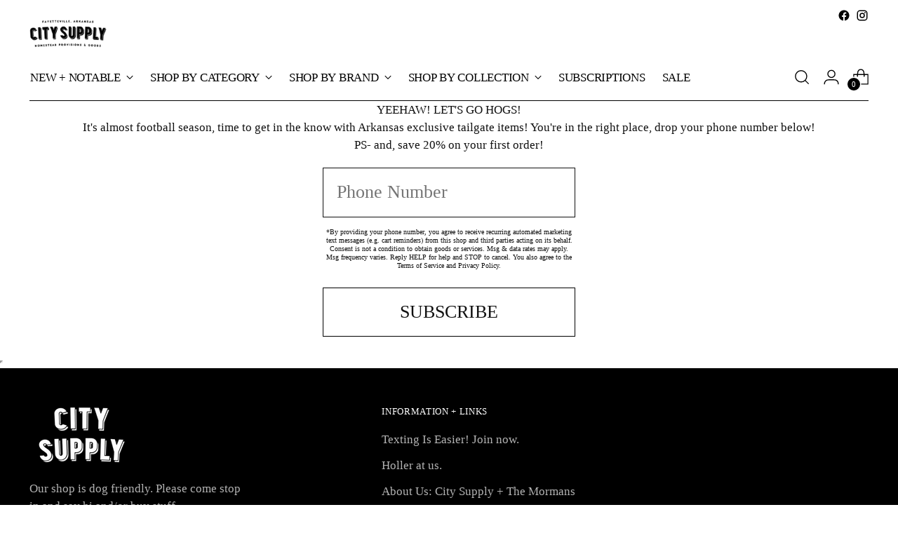

--- FILE ---
content_type: text/html; charset=utf-8
request_url: https://citysupplyfayetteville.com/pages/tailgateseason20-subscribe-page
body_size: 58768
content:
<!doctype html>

<!--
  ___                 ___           ___           ___
       /  /\                     /__/\         /  /\         /  /\
      /  /:/_                    \  \:\       /  /:/        /  /::\
     /  /:/ /\  ___     ___       \  \:\     /  /:/        /  /:/\:\
    /  /:/ /:/ /__/\   /  /\  ___  \  \:\   /  /:/  ___   /  /:/  \:\
   /__/:/ /:/  \  \:\ /  /:/ /__/\  \__\:\ /__/:/  /  /\ /__/:/ \__\:\
   \  \:\/:/    \  \:\  /:/  \  \:\ /  /:/ \  \:\ /  /:/ \  \:\ /  /:/
    \  \::/      \  \:\/:/    \  \:\  /:/   \  \:\  /:/   \  \:\  /:/
     \  \:\       \  \::/      \  \:\/:/     \  \:\/:/     \  \:\/:/
      \  \:\       \__\/        \  \::/       \  \::/       \  \::/
       \__\/                     \__\/         \__\/         \__\/

  --------------------------------------------------------------------
  #  Stiletto v1.7.1
  #  Documentation: https://fluorescent.co/help/stiletto/
  #  Purchase: https://themes.shopify.com/themes/stiletto/
  #  A product by Fluorescent: https://fluorescent.co/
  --------------------------------------------------------------------
-->

<html class="no-js" lang="en" style="--announcement-height: 1px;">
  <head>
    <meta charset="UTF-8">
    <meta http-equiv="X-UA-Compatible" content="IE=edge,chrome=1">
    <meta name="viewport" content="width=device-width,initial-scale=1">
    <link rel="canonical" href="https://citysupplyfayetteville.com/pages/tailgateseason20-subscribe-page">
    <link rel="preconnect" href="https://cdn.shopify.com" crossorigin><title>TAILGATESEASON20 Subscribe Page
&ndash; citysupplyfayetteville</title><meta name="description" content="YEEHAW! LET&#39;S GO HOGS! It&#39;s almost football season, time to get in the know with Arkansas exclusive tailgate items! You&#39;re in the right place, drop your phone number below! PS- and, save 20% on your first order!">








<meta name="description" content="YEEHAW! LET&amp;#39;S GO HOGS! It&amp;#39;s almost football season, time to get in the know with Arkansas exclusive tailgate items! You&amp;#39;re in the right place, drop your phone number below! PS- and, save 20% on your first order!">
<meta property="og:url" content="https://citysupplyfayetteville.com/pages/tailgateseason20-subscribe-page">
<meta property="og:site_name" content="citysupplyfayetteville">
<meta property="og:type" content="website">
<meta property="og:title" content="TAILGATESEASON20 Subscribe Page">
<meta property="og:description" content="YEEHAW! LET&amp;#39;S GO HOGS! It&amp;#39;s almost football season, time to get in the know with Arkansas exclusive tailgate items! You&amp;#39;re in the right place, drop your phone number below! PS- and, save 20% on your first order!">
<meta property="og:image" content="http://citysupplyfayetteville.com/cdn/shop/files/image_1080x_c7b72003-82d9-46f8-ba78-f57806e4a6b2_1080x1074.jpg?v=1587434290">
<meta property="og:image:secure_url" content="https://citysupplyfayetteville.com/cdn/shop/files/image_1080x_c7b72003-82d9-46f8-ba78-f57806e4a6b2_1080x1074.jpg?v=1587434290">



<meta name="twitter:title" content="TAILGATESEASON20 Subscribe Page">
<meta name="twitter:description" content="YEEHAW! LET&amp;#39;S GO HOGS! It&amp;#39;s almost football season, time to get in the know with Arkansas exclusive tailgate items! You&amp;#39;re in the right place, drop your phone number below! PS- and, save 20% on your first order!">
<meta name="twitter:card" content="summary_large_image">
<meta name="twitter:image" content="https://citysupplyfayetteville.com/cdn/shop/files/image_1080x_c7b72003-82d9-46f8-ba78-f57806e4a6b2_1080x1074.jpg?v=1587434290">
<meta name="twitter:image:width" content="480">
<meta name="twitter:image:height" content="480">


    <script>
  console.log('Stiletto v1.7.1 by Fluorescent');

  document.documentElement.className = document.documentElement.className.replace('no-js', '');
  if (window.matchMedia(`(prefers-reduced-motion: reduce)`) === true || window.matchMedia(`(prefers-reduced-motion: reduce)`).matches === true) {
    document.documentElement.classList.add('prefers-reduced-motion');
  }

  window.theme = {
    version: 'v1.7.1',
    themeName: 'Stiletto',
    moneyFormat: "${{amount}}",
    strings: {
      name: "citysupplyfayetteville",
      accessibility: {
        play_video: "Play",
        pause_video: "Pause",
        range_lower: "Lower",
        range_upper: "Upper"
      },
      product: {
        no_shipping_rates: "Shipping rate unavailable",
        country_placeholder: "Country\/Region",
        review: "Write a review"
      },
      products: {
        product: {
          unavailable: "Unavailable",
          unitPrice: "Unit price",
          unitPriceSeparator: "per",
          sku: "SKU"
        }
      },
      cart: {
        editCartNote: "Edit order notes",
        addCartNote: "Add order notes",
        quantityError: "You have the maximum number of this product in your cart"
      },
      pagination: {
        viewing: "You’re viewing {{ of }} of {{ total }}",
        products: "products",
        results: "results"
      }
    },
    routes: {
      root: "/",
      cart: {
        base: "/cart",
        add: "/cart/add",
        change: "/cart/change",
        update: "/cart/update",
        clear: "/cart/clear",
        // Manual routes until Shopify adds support
        shipping: "/cart/shipping_rates",
      },
      // Manual routes until Shopify adds support
      products: "/products",
      productRecommendations: "/recommendations/products",
      predictive_search_url: '/search/suggest',
    },
    icons: {
      chevron: "\u003cspan class=\"icon icon-new icon-chevron \"\u003e\n  \u003csvg viewBox=\"0 0 24 24\" fill=\"none\" xmlns=\"http:\/\/www.w3.org\/2000\/svg\"\u003e\u003cpath d=\"M1.875 7.438 12 17.563 22.125 7.438\" stroke=\"currentColor\" stroke-width=\"2\"\/\u003e\u003c\/svg\u003e\n\u003c\/span\u003e\n\n",
      close: "\u003cspan class=\"icon icon-new icon-close \"\u003e\n  \u003csvg viewBox=\"0 0 24 24\" fill=\"none\" xmlns=\"http:\/\/www.w3.org\/2000\/svg\"\u003e\u003cpath d=\"M2.66 1.34 2 .68.68 2l.66.66 1.32-1.32zm18.68 21.32.66.66L23.32 22l-.66-.66-1.32 1.32zm1.32-20 .66-.66L22 .68l-.66.66 1.32 1.32zM1.34 21.34.68 22 2 23.32l.66-.66-1.32-1.32zm0-18.68 10 10 1.32-1.32-10-10-1.32 1.32zm11.32 10 10-10-1.32-1.32-10 10 1.32 1.32zm-1.32-1.32-10 10 1.32 1.32 10-10-1.32-1.32zm0 1.32 10 10 1.32-1.32-10-10-1.32 1.32z\" fill=\"currentColor\"\/\u003e\u003c\/svg\u003e\n\u003c\/span\u003e\n\n",
      zoom: "\u003cspan class=\"icon icon-new icon-zoom \"\u003e\n  \u003csvg viewBox=\"0 0 24 24\" fill=\"none\" xmlns=\"http:\/\/www.w3.org\/2000\/svg\"\u003e\u003cpath d=\"M10.3,19.71c5.21,0,9.44-4.23,9.44-9.44S15.51,.83,10.3,.83,.86,5.05,.86,10.27s4.23,9.44,9.44,9.44Z\" fill=\"none\" stroke=\"currentColor\" stroke-linecap=\"round\" stroke-miterlimit=\"10\" stroke-width=\"1.63\"\/\u003e\n          \u003cpath d=\"M5.05,10.27H15.54\" fill=\"none\" stroke=\"currentColor\" stroke-miterlimit=\"10\" stroke-width=\"1.63\"\/\u003e\n          \u003cpath class=\"cross-up\" d=\"M10.3,5.02V15.51\" fill=\"none\" stroke=\"currentColor\" stroke-miterlimit=\"10\" stroke-width=\"1.63\"\/\u003e\n          \u003cpath d=\"M16.92,16.9l6.49,6.49\" fill=\"none\" stroke=\"currentColor\" stroke-miterlimit=\"10\" stroke-width=\"1.63\"\/\u003e\u003c\/svg\u003e\n\u003c\/span\u003e\n\n"
    },
    coreData: {
      n: "Stiletto",
      v: "v1.7.1",
    }
  }

  
</script>

    <style>
  @font-face {
  font-family: Halant;
  font-weight: 400;
  font-style: normal;
  font-display: swap;
  src: url("//citysupplyfayetteville.com/cdn/fonts/halant/halant_n4.7a3ca1dd5e401bca6e0e60419988fc6cfb4396fb.woff2") format("woff2"),
       url("//citysupplyfayetteville.com/cdn/fonts/halant/halant_n4.38c179b4994871894f8956587b45f527a9326a7a.woff") format("woff");
}

  @font-face {
  font-family: "Playfair Display";
  font-weight: 700;
  font-style: normal;
  font-display: swap;
  src: url("//citysupplyfayetteville.com/cdn/fonts/playfair_display/playfairdisplay_n7.592b3435e0fff3f50b26d410c73ae7ec893f6910.woff2") format("woff2"),
       url("//citysupplyfayetteville.com/cdn/fonts/playfair_display/playfairdisplay_n7.998b1417dec711058cce2abb61a0b8c59066498f.woff") format("woff");
}

  @font-face {
  font-family: "Playfair Display";
  font-weight: 400;
  font-style: normal;
  font-display: swap;
  src: url("//citysupplyfayetteville.com/cdn/fonts/playfair_display/playfairdisplay_n4.9980f3e16959dc89137cc1369bfc3ae98af1deb9.woff2") format("woff2"),
       url("//citysupplyfayetteville.com/cdn/fonts/playfair_display/playfairdisplay_n4.c562b7c8e5637886a811d2a017f9e023166064ee.woff") format("woff");
}

  
  
  
  

  :root {
    --color-text: #111111;
    --color-text-8-percent: rgba(17, 17, 17, 0.08);  
    --color-text-alpha: rgba(17, 17, 17, 0.35);
    --color-text-meta: rgba(17, 17, 17, 0.6);
    --color-text-link: #000000;
    --color-text-error: #D02F2E;
    --color-text-success: #478947;

    --color-background: #ffffff;
    --color-background-semi-transparent-80: rgba(255, 255, 255, 0.8);
    --color-background-semi-transparent-90: rgba(255, 255, 255, 0.9);

    --color-background-transparent: rgba(255, 255, 255, 0);
    --color-border: #aaaaaa;
    --color-border-meta: rgba(170, 170, 170, 0.6);
    --color-overlay: rgba(0, 0, 0, 0.7);

    --color-background-meta: #f5f5f5;
    --color-background-meta-alpha: rgba(245, 245, 245, 0.6);
    --color-background-darker-meta: #e8e8e8;
    --color-background-darker-meta-alpha: rgba(232, 232, 232, 0.6);
    --color-background-placeholder: #e8e8e8;
    --color-background-placeholder-lighter: #f0f0f0;
    --color-foreground-placeholder: rgba(17, 17, 17, 0.4);

    --color-border-input: #aaaaaa;
    --color-border-input-alpha: rgba(170, 170, 170, 0.25);
    --color-text-input: #111111;
    --color-text-input-alpha: rgba(17, 17, 17, 0.04);

    --color-text-button: #ffffff;

    --color-background-button: #111111;
    --color-background-button-alpha: rgba(17, 17, 17, 0.6);
    --color-background-outline-button-alpha: rgba(17, 17, 17, 0.1);
    --color-background-button-hover: #444444;

    --color-icon: rgba(17, 17, 17, 0.4);
    --color-icon-darker: rgba(17, 17, 17, 0.6);

    --color-text-sale-badge: #a90a0a;
    --color-background-sold-badge: #414141;
    --color-text-sold-badge: #ffffff;

    --color-text-header: #000000;
    --color-text-header-half-transparent: rgba(0, 0, 0, 0.5);

    --color-background-header: #ffffff;
    --color-background-header-transparent: rgba(255, 255, 255, 0);
    --color-icon-header: #000000;
    --color-shadow-header: rgba(0, 0, 0, 0.15);

    --color-background-footer: #000000;
    --color-text-footer: #ffffff;
    --color-text-footer-subdued: rgba(255, 255, 255, 0.7);

    --color-products-sale-price: #C31818;
    --color-products-rating-star: #000000;

    --color-products-stock-good: #3C9342;
    --color-products-stock-medium: #A77A06;
    --color-products-stock-bad: #A70100;
    --color-products-stock-bad: #A70100;

    --font-logo: Halant, serif;
    --font-logo-weight: 400;
    --font-logo-style: normal;
    --logo-text-transform: uppercase;
    --logo-letter-spacing: 0.0em;

    --font-heading: "Playfair Display", serif;
    --font-heading-weight: 700;
    --font-heading-style: normal;
    --font-heading-text-transform: uppercase;
    --font-heading-base-letter-spacing: 0.0em;
    --font-heading-base-size: 60px;

    --font-body: "New York", Iowan Old Style, Apple Garamond, Baskerville, Times New Roman, Droid Serif, Times, Source Serif Pro, serif, Apple Color Emoji, Segoe UI Emoji, Segoe UI Symbol;
    --font-body-weight: 400;
    --font-body-style: normal;
    --font-body-italic: italic;
    --font-body-bold-weight: bold;
    --font-body-base-letter-spacing: 0.0em;
    --font-body-base-size: 17px;

    /* Typography */
    --line-height-heading: 1.1;
    --line-height-subheading: 1.33;
    --line-height-body: 1.5;

    --logo-font-size: 
clamp(1.4rem, 1.1513812154696133rem + 1.0607734806629836vw, 2.0rem)
;

    --font-size-navigation-base: 17px;
    --font-navigation-base-letter-spacing: -0.015em;
    --font-navigation-base-text-transform: uppercase;

    --font-size-heading-display-1: 
clamp(4.5rem, 4.0338397790055245rem + 1.9889502762430937vw, 5.625rem)
;
    --font-size-heading-display-2: 
clamp(3.999rem, 3.5847389502762432rem + 1.767513812154696vw, 4.99875rem)
;
    --font-size-heading-display-3: 
clamp(3.4998rem, 3.1372516574585636rem + 1.5468729281767954vw, 4.37475rem)
;
    --font-size-heading-1-base: 
clamp(3.0rem, 2.6892265193370166rem + 1.3259668508287292vw, 3.75rem)
;
    --font-size-heading-2-base: 
clamp(2.625rem, 2.3530732044198897rem + 1.1602209944751383vw, 3.28125rem)
;
    --font-size-heading-3-base: 
clamp(2.25rem, 2.0169198895027622rem + 0.9944751381215469vw, 2.8125rem)
;
    --font-size-heading-4-base: 
clamp(1.749rem, 1.5678190607734808rem + 0.7730386740331492vw, 2.18625rem)
;
    --font-size-heading-5-base: 
clamp(1.5rem, 1.3446132596685083rem + 0.6629834254143646vw, 1.875rem)
;
    --font-size-heading-6-base: 
clamp(1.248rem, 1.1187182320441988rem + 0.5516022099447514vw, 1.56rem)
;
    --font-size-body-400: 
clamp(1.68161875rem, 1.6449448895027625rem + 0.15647513812154695vw, 1.770125rem)
;
    --font-size-body-350: 
clamp(1.569578125rem, 1.535347720994475rem + 0.14604972375690609vw, 1.6521875rem)
;
    --font-size-body-300: 
clamp(1.4575375rem, 1.4257505524861878rem + 0.1356243093922652vw, 1.53425rem)
;
    --font-size-body-250: 
clamp(1.345496875rem, 1.3161533839779005rem + 0.1251988950276243vw, 1.4163125rem)
;
    --font-size-body-200: 
clamp(1.23345625rem, 1.2065562154696132rem + 0.11477348066298342vw, 1.298375rem)
;
    --font-size-body-150: 
clamp(1.121415625rem, 1.096959046961326rem + 0.10434806629834253vw, 1.1804375rem)
;
    --font-size-body-100: 
clamp(1.009375rem, 0.9873618784530387rem + 0.09392265193370165vw, 1.0625rem)
;
    --font-size-body-75: 
clamp(0.896325rem, 0.8767773480662984rem + 0.08340331491712707vw, 0.9435rem)
;
    --font-size-body-60: 
clamp(0.829908125rem, 0.8118089364640884rem + 0.07722320441988952vw, 0.8735875rem)
;
    --font-size-body-50: 
clamp(0.784284375rem, 0.7671801795580111rem + 0.0729779005524862vw, 0.8255625rem)
;
    --font-size-body-25: 
clamp(0.72876875rem, 0.7128752762430939rem + 0.0678121546961326vw, 0.767125rem)
;
    --font-size-body-20: 
clamp(0.67224375rem, 0.6575830110497237rem + 0.06255248618784531vw, 0.707625rem)
;

    /* Buttons */
    
      --button-padding-multiplier: 1;
      --font-size-button: var(--font-size-body-50);
      --font-size-button-x-small: var(--font-size-body-25);
    

    --font-button-text-transform: uppercase;
    --button-letter-spacing: 0.05em;
    --line-height-button: 1.45;

    /* Product badges */
    
      --font-size-product-badge: var(--font-size-body-20);
    

    --font-product-badge-text-transform: uppercase;

    /* Product listing titles */
    
      --font-size-listing-title: var(--font-size-body-60);
    

    --font-product-listing-title-text-transform: uppercase;
    --font-product-listing-title-base-letter-spacing: 0.05em;

    /* Shopify pay specific */
    --payment-terms-background-color: #f5f5f5;
  }

  @supports not (font-size: clamp(10px, 3.3vw, 20px)) {
    :root {
      --logo-font-size: 
1.7rem
;
      --font-size-heading-display-1: 
5.0625rem
;
      --font-size-heading-display-2: 
4.498875rem
;
      --font-size-heading-display-3: 
3.937275rem
;
      --font-size-heading-1-base: 
3.375rem
;
      --font-size-heading-2-base: 
2.953125rem
;
      --font-size-heading-3-base: 
2.53125rem
;
      --font-size-heading-4-base: 
1.967625rem
;
      --font-size-heading-5-base: 
1.6875rem
;
      --font-size-heading-6-base: 
1.404rem
;
      --font-size-body-400: 
1.725871875rem
;
      --font-size-body-350: 
1.6108828125rem
;
      --font-size-body-300: 
1.49589375rem
;
      --font-size-body-250: 
1.3809046875rem
;
      --font-size-body-200: 
1.265915625rem
;
      --font-size-body-150: 
1.1509265625rem
;
      --font-size-body-100: 
1.0359375rem
;
      --font-size-body-75: 
0.9199125rem
;
      --font-size-body-60: 
0.8517478125rem
;
      --font-size-body-50: 
0.8049234375rem
;
      --font-size-body-25: 
0.747946875rem
;
      --font-size-body-20: 
0.689934375rem
;
    }
  }.product-badge[data-handle="arkansas-maker"]{
        color: #b2c235;
      }
    
.product-badge[data-handle="bestseller"]{
        color: #7e6b45;
      }
    
.product-badge[data-handle="usa-made"]{
        color: #121e60;
      }
    
.product-badge[data-handle="award-winning"]{
        color: #A77A06;
      }
    
</style>

<script>
  flu = window.flu || {};
  flu.chunks = {
    photoswipe: "//citysupplyfayetteville.com/cdn/shop/t/10/assets/photoswipe-chunk.js?v=94634968582287311471730748387",
    swiper: "//citysupplyfayetteville.com/cdn/shop/t/10/assets/swiper-chunk.js?v=138875569360253309071730748387",
    nouislider: "//citysupplyfayetteville.com/cdn/shop/t/10/assets/nouislider-chunk.js?v=39418601648896118051730748387",
    polyfillInert: "//citysupplyfayetteville.com/cdn/shop/t/10/assets/polyfill-inert-chunk.js?v=9775187524458939151730748387",
    polyfillResizeObserver: "//citysupplyfayetteville.com/cdn/shop/t/10/assets/polyfill-resize-observer-chunk.js?v=49253094118087005231730748387",
  };
</script>





  <script type="module" src="//citysupplyfayetteville.com/cdn/shop/t/10/assets/theme.min.js?v=71402514572368816081730748387"></script>







<meta name="viewport" content="width=device-width,initial-scale=1">
<script defer>
  var defineVH = function () {
    document.documentElement.style.setProperty('--vh', window.innerHeight * 0.01 + 'px');
  };
  window.addEventListener('resize', defineVH);
  window.addEventListener('orientationchange', defineVH);
  defineVH();
</script>

<link href="//citysupplyfayetteville.com/cdn/shop/t/10/assets/theme.css?v=123590637091129932341730748387" rel="stylesheet" type="text/css" media="all" />
<link href="//citysupplyfayetteville.com/cdn/shop/t/10/assets/custom.css?v=55038404157056463381730748387" rel="stylesheet" type="text/css" media="all" />
<script>window.performance && window.performance.mark && window.performance.mark('shopify.content_for_header.start');</script><meta name="facebook-domain-verification" content="4k6syhqf3q9wsppgot0z2rx44r27fa">
<meta name="facebook-domain-verification" content="f9owsiyjaisg9eaz3x4p2wwoniejh1">
<meta id="shopify-digital-wallet" name="shopify-digital-wallet" content="/30127706/digital_wallets/dialog">
<meta name="shopify-checkout-api-token" content="4dbc726f798c87608c04c89d1afb4fd8">
<script async="async" src="/checkouts/internal/preloads.js?locale=en-US"></script>
<link rel="preconnect" href="https://shop.app" crossorigin="anonymous">
<script async="async" src="https://shop.app/checkouts/internal/preloads.js?locale=en-US&shop_id=30127706" crossorigin="anonymous"></script>
<script id="apple-pay-shop-capabilities" type="application/json">{"shopId":30127706,"countryCode":"US","currencyCode":"USD","merchantCapabilities":["supports3DS"],"merchantId":"gid:\/\/shopify\/Shop\/30127706","merchantName":"citysupplyfayetteville","requiredBillingContactFields":["postalAddress","email"],"requiredShippingContactFields":["postalAddress","email"],"shippingType":"shipping","supportedNetworks":["visa","masterCard","amex","discover","elo","jcb"],"total":{"type":"pending","label":"citysupplyfayetteville","amount":"1.00"},"shopifyPaymentsEnabled":true,"supportsSubscriptions":true}</script>
<script id="shopify-features" type="application/json">{"accessToken":"4dbc726f798c87608c04c89d1afb4fd8","betas":["rich-media-storefront-analytics"],"domain":"citysupplyfayetteville.com","predictiveSearch":true,"shopId":30127706,"locale":"en"}</script>
<script>var Shopify = Shopify || {};
Shopify.shop = "citysupplyfayetteville.myshopify.com";
Shopify.locale = "en";
Shopify.currency = {"active":"USD","rate":"1.0"};
Shopify.country = "US";
Shopify.theme = {"name":"Copy of Stiletto","id":132026761290,"schema_name":"Stiletto","schema_version":"1.7.1","theme_store_id":1621,"role":"main"};
Shopify.theme.handle = "null";
Shopify.theme.style = {"id":null,"handle":null};
Shopify.cdnHost = "citysupplyfayetteville.com/cdn";
Shopify.routes = Shopify.routes || {};
Shopify.routes.root = "/";</script>
<script type="module">!function(o){(o.Shopify=o.Shopify||{}).modules=!0}(window);</script>
<script>!function(o){function n(){var o=[];function n(){o.push(Array.prototype.slice.apply(arguments))}return n.q=o,n}var t=o.Shopify=o.Shopify||{};t.loadFeatures=n(),t.autoloadFeatures=n()}(window);</script>
<script>
  window.ShopifyPay = window.ShopifyPay || {};
  window.ShopifyPay.apiHost = "shop.app\/pay";
  window.ShopifyPay.redirectState = null;
</script>
<script id="shop-js-analytics" type="application/json">{"pageType":"page"}</script>
<script defer="defer" async type="module" src="//citysupplyfayetteville.com/cdn/shopifycloud/shop-js/modules/v2/client.init-shop-cart-sync_WVOgQShq.en.esm.js"></script>
<script defer="defer" async type="module" src="//citysupplyfayetteville.com/cdn/shopifycloud/shop-js/modules/v2/chunk.common_C_13GLB1.esm.js"></script>
<script defer="defer" async type="module" src="//citysupplyfayetteville.com/cdn/shopifycloud/shop-js/modules/v2/chunk.modal_CLfMGd0m.esm.js"></script>
<script type="module">
  await import("//citysupplyfayetteville.com/cdn/shopifycloud/shop-js/modules/v2/client.init-shop-cart-sync_WVOgQShq.en.esm.js");
await import("//citysupplyfayetteville.com/cdn/shopifycloud/shop-js/modules/v2/chunk.common_C_13GLB1.esm.js");
await import("//citysupplyfayetteville.com/cdn/shopifycloud/shop-js/modules/v2/chunk.modal_CLfMGd0m.esm.js");

  window.Shopify.SignInWithShop?.initShopCartSync?.({"fedCMEnabled":true,"windoidEnabled":true});

</script>
<script>
  window.Shopify = window.Shopify || {};
  if (!window.Shopify.featureAssets) window.Shopify.featureAssets = {};
  window.Shopify.featureAssets['shop-js'] = {"shop-cart-sync":["modules/v2/client.shop-cart-sync_DuR37GeY.en.esm.js","modules/v2/chunk.common_C_13GLB1.esm.js","modules/v2/chunk.modal_CLfMGd0m.esm.js"],"init-fed-cm":["modules/v2/client.init-fed-cm_BucUoe6W.en.esm.js","modules/v2/chunk.common_C_13GLB1.esm.js","modules/v2/chunk.modal_CLfMGd0m.esm.js"],"shop-toast-manager":["modules/v2/client.shop-toast-manager_B0JfrpKj.en.esm.js","modules/v2/chunk.common_C_13GLB1.esm.js","modules/v2/chunk.modal_CLfMGd0m.esm.js"],"init-shop-cart-sync":["modules/v2/client.init-shop-cart-sync_WVOgQShq.en.esm.js","modules/v2/chunk.common_C_13GLB1.esm.js","modules/v2/chunk.modal_CLfMGd0m.esm.js"],"shop-button":["modules/v2/client.shop-button_B_U3bv27.en.esm.js","modules/v2/chunk.common_C_13GLB1.esm.js","modules/v2/chunk.modal_CLfMGd0m.esm.js"],"init-windoid":["modules/v2/client.init-windoid_DuP9q_di.en.esm.js","modules/v2/chunk.common_C_13GLB1.esm.js","modules/v2/chunk.modal_CLfMGd0m.esm.js"],"shop-cash-offers":["modules/v2/client.shop-cash-offers_BmULhtno.en.esm.js","modules/v2/chunk.common_C_13GLB1.esm.js","modules/v2/chunk.modal_CLfMGd0m.esm.js"],"pay-button":["modules/v2/client.pay-button_CrPSEbOK.en.esm.js","modules/v2/chunk.common_C_13GLB1.esm.js","modules/v2/chunk.modal_CLfMGd0m.esm.js"],"init-customer-accounts":["modules/v2/client.init-customer-accounts_jNk9cPYQ.en.esm.js","modules/v2/client.shop-login-button_DJ5ldayH.en.esm.js","modules/v2/chunk.common_C_13GLB1.esm.js","modules/v2/chunk.modal_CLfMGd0m.esm.js"],"avatar":["modules/v2/client.avatar_BTnouDA3.en.esm.js"],"checkout-modal":["modules/v2/client.checkout-modal_pBPyh9w8.en.esm.js","modules/v2/chunk.common_C_13GLB1.esm.js","modules/v2/chunk.modal_CLfMGd0m.esm.js"],"init-shop-for-new-customer-accounts":["modules/v2/client.init-shop-for-new-customer-accounts_BUoCy7a5.en.esm.js","modules/v2/client.shop-login-button_DJ5ldayH.en.esm.js","modules/v2/chunk.common_C_13GLB1.esm.js","modules/v2/chunk.modal_CLfMGd0m.esm.js"],"init-customer-accounts-sign-up":["modules/v2/client.init-customer-accounts-sign-up_CnczCz9H.en.esm.js","modules/v2/client.shop-login-button_DJ5ldayH.en.esm.js","modules/v2/chunk.common_C_13GLB1.esm.js","modules/v2/chunk.modal_CLfMGd0m.esm.js"],"init-shop-email-lookup-coordinator":["modules/v2/client.init-shop-email-lookup-coordinator_CzjY5t9o.en.esm.js","modules/v2/chunk.common_C_13GLB1.esm.js","modules/v2/chunk.modal_CLfMGd0m.esm.js"],"shop-follow-button":["modules/v2/client.shop-follow-button_CsYC63q7.en.esm.js","modules/v2/chunk.common_C_13GLB1.esm.js","modules/v2/chunk.modal_CLfMGd0m.esm.js"],"shop-login-button":["modules/v2/client.shop-login-button_DJ5ldayH.en.esm.js","modules/v2/chunk.common_C_13GLB1.esm.js","modules/v2/chunk.modal_CLfMGd0m.esm.js"],"shop-login":["modules/v2/client.shop-login_B9ccPdmx.en.esm.js","modules/v2/chunk.common_C_13GLB1.esm.js","modules/v2/chunk.modal_CLfMGd0m.esm.js"],"lead-capture":["modules/v2/client.lead-capture_D0K_KgYb.en.esm.js","modules/v2/chunk.common_C_13GLB1.esm.js","modules/v2/chunk.modal_CLfMGd0m.esm.js"],"payment-terms":["modules/v2/client.payment-terms_BWmiNN46.en.esm.js","modules/v2/chunk.common_C_13GLB1.esm.js","modules/v2/chunk.modal_CLfMGd0m.esm.js"]};
</script>
<script>(function() {
  var isLoaded = false;
  function asyncLoad() {
    if (isLoaded) return;
    isLoaded = true;
    var urls = ["https:\/\/cdn.shopify.com\/s\/files\/1\/3012\/7706\/t\/6\/assets\/globo.formbuilder.init.js?v=1615483399\u0026shop=citysupplyfayetteville.myshopify.com","https:\/\/cdn.giftship.app\/build\/storefront\/giftship.js?shop=citysupplyfayetteville.myshopify.com","https:\/\/assets1.adroll.com\/shopify\/latest\/j\/shopify_rolling_bootstrap_v2.js?adroll_adv_id=UU3VDV6LJBDMHDYWLSPUWZ\u0026adroll_pix_id=IJJA2FKWNBBRFEE2PZIOII\u0026shop=citysupplyfayetteville.myshopify.com","https:\/\/sdk.postscript.io\/sdk-script-loader.bundle.js?shopId=255175\u0026shop=citysupplyfayetteville.myshopify.com"];
    for (var i = 0; i < urls.length; i++) {
      var s = document.createElement('script');
      s.type = 'text/javascript';
      s.async = true;
      s.src = urls[i];
      var x = document.getElementsByTagName('script')[0];
      x.parentNode.insertBefore(s, x);
    }
  };
  if(window.attachEvent) {
    window.attachEvent('onload', asyncLoad);
  } else {
    window.addEventListener('load', asyncLoad, false);
  }
})();</script>
<script id="__st">var __st={"a":30127706,"offset":-21600,"reqid":"bf4a5112-abe8-4274-8679-f4f3e5a5cb96-1769682487","pageurl":"citysupplyfayetteville.com\/pages\/tailgateseason20-subscribe-page","s":"pages-85785215050","u":"721d789436ed","p":"page","rtyp":"page","rid":85785215050};</script>
<script>window.ShopifyPaypalV4VisibilityTracking = true;</script>
<script id="captcha-bootstrap">!function(){'use strict';const t='contact',e='account',n='new_comment',o=[[t,t],['blogs',n],['comments',n],[t,'customer']],c=[[e,'customer_login'],[e,'guest_login'],[e,'recover_customer_password'],[e,'create_customer']],r=t=>t.map((([t,e])=>`form[action*='/${t}']:not([data-nocaptcha='true']) input[name='form_type'][value='${e}']`)).join(','),a=t=>()=>t?[...document.querySelectorAll(t)].map((t=>t.form)):[];function s(){const t=[...o],e=r(t);return a(e)}const i='password',u='form_key',d=['recaptcha-v3-token','g-recaptcha-response','h-captcha-response',i],f=()=>{try{return window.sessionStorage}catch{return}},m='__shopify_v',_=t=>t.elements[u];function p(t,e,n=!1){try{const o=window.sessionStorage,c=JSON.parse(o.getItem(e)),{data:r}=function(t){const{data:e,action:n}=t;return t[m]||n?{data:e,action:n}:{data:t,action:n}}(c);for(const[e,n]of Object.entries(r))t.elements[e]&&(t.elements[e].value=n);n&&o.removeItem(e)}catch(o){console.error('form repopulation failed',{error:o})}}const l='form_type',E='cptcha';function T(t){t.dataset[E]=!0}const w=window,h=w.document,L='Shopify',v='ce_forms',y='captcha';let A=!1;((t,e)=>{const n=(g='f06e6c50-85a8-45c8-87d0-21a2b65856fe',I='https://cdn.shopify.com/shopifycloud/storefront-forms-hcaptcha/ce_storefront_forms_captcha_hcaptcha.v1.5.2.iife.js',D={infoText:'Protected by hCaptcha',privacyText:'Privacy',termsText:'Terms'},(t,e,n)=>{const o=w[L][v],c=o.bindForm;if(c)return c(t,g,e,D).then(n);var r;o.q.push([[t,g,e,D],n]),r=I,A||(h.body.append(Object.assign(h.createElement('script'),{id:'captcha-provider',async:!0,src:r})),A=!0)});var g,I,D;w[L]=w[L]||{},w[L][v]=w[L][v]||{},w[L][v].q=[],w[L][y]=w[L][y]||{},w[L][y].protect=function(t,e){n(t,void 0,e),T(t)},Object.freeze(w[L][y]),function(t,e,n,w,h,L){const[v,y,A,g]=function(t,e,n){const i=e?o:[],u=t?c:[],d=[...i,...u],f=r(d),m=r(i),_=r(d.filter((([t,e])=>n.includes(e))));return[a(f),a(m),a(_),s()]}(w,h,L),I=t=>{const e=t.target;return e instanceof HTMLFormElement?e:e&&e.form},D=t=>v().includes(t);t.addEventListener('submit',(t=>{const e=I(t);if(!e)return;const n=D(e)&&!e.dataset.hcaptchaBound&&!e.dataset.recaptchaBound,o=_(e),c=g().includes(e)&&(!o||!o.value);(n||c)&&t.preventDefault(),c&&!n&&(function(t){try{if(!f())return;!function(t){const e=f();if(!e)return;const n=_(t);if(!n)return;const o=n.value;o&&e.removeItem(o)}(t);const e=Array.from(Array(32),(()=>Math.random().toString(36)[2])).join('');!function(t,e){_(t)||t.append(Object.assign(document.createElement('input'),{type:'hidden',name:u})),t.elements[u].value=e}(t,e),function(t,e){const n=f();if(!n)return;const o=[...t.querySelectorAll(`input[type='${i}']`)].map((({name:t})=>t)),c=[...d,...o],r={};for(const[a,s]of new FormData(t).entries())c.includes(a)||(r[a]=s);n.setItem(e,JSON.stringify({[m]:1,action:t.action,data:r}))}(t,e)}catch(e){console.error('failed to persist form',e)}}(e),e.submit())}));const S=(t,e)=>{t&&!t.dataset[E]&&(n(t,e.some((e=>e===t))),T(t))};for(const o of['focusin','change'])t.addEventListener(o,(t=>{const e=I(t);D(e)&&S(e,y())}));const B=e.get('form_key'),M=e.get(l),P=B&&M;t.addEventListener('DOMContentLoaded',(()=>{const t=y();if(P)for(const e of t)e.elements[l].value===M&&p(e,B);[...new Set([...A(),...v().filter((t=>'true'===t.dataset.shopifyCaptcha))])].forEach((e=>S(e,t)))}))}(h,new URLSearchParams(w.location.search),n,t,e,['guest_login'])})(!0,!0)}();</script>
<script integrity="sha256-4kQ18oKyAcykRKYeNunJcIwy7WH5gtpwJnB7kiuLZ1E=" data-source-attribution="shopify.loadfeatures" defer="defer" src="//citysupplyfayetteville.com/cdn/shopifycloud/storefront/assets/storefront/load_feature-a0a9edcb.js" crossorigin="anonymous"></script>
<script crossorigin="anonymous" defer="defer" src="//citysupplyfayetteville.com/cdn/shopifycloud/storefront/assets/shopify_pay/storefront-65b4c6d7.js?v=20250812"></script>
<script data-source-attribution="shopify.dynamic_checkout.dynamic.init">var Shopify=Shopify||{};Shopify.PaymentButton=Shopify.PaymentButton||{isStorefrontPortableWallets:!0,init:function(){window.Shopify.PaymentButton.init=function(){};var t=document.createElement("script");t.src="https://citysupplyfayetteville.com/cdn/shopifycloud/portable-wallets/latest/portable-wallets.en.js",t.type="module",document.head.appendChild(t)}};
</script>
<script data-source-attribution="shopify.dynamic_checkout.buyer_consent">
  function portableWalletsHideBuyerConsent(e){var t=document.getElementById("shopify-buyer-consent"),n=document.getElementById("shopify-subscription-policy-button");t&&n&&(t.classList.add("hidden"),t.setAttribute("aria-hidden","true"),n.removeEventListener("click",e))}function portableWalletsShowBuyerConsent(e){var t=document.getElementById("shopify-buyer-consent"),n=document.getElementById("shopify-subscription-policy-button");t&&n&&(t.classList.remove("hidden"),t.removeAttribute("aria-hidden"),n.addEventListener("click",e))}window.Shopify?.PaymentButton&&(window.Shopify.PaymentButton.hideBuyerConsent=portableWalletsHideBuyerConsent,window.Shopify.PaymentButton.showBuyerConsent=portableWalletsShowBuyerConsent);
</script>
<script data-source-attribution="shopify.dynamic_checkout.cart.bootstrap">document.addEventListener("DOMContentLoaded",(function(){function t(){return document.querySelector("shopify-accelerated-checkout-cart, shopify-accelerated-checkout")}if(t())Shopify.PaymentButton.init();else{new MutationObserver((function(e,n){t()&&(Shopify.PaymentButton.init(),n.disconnect())})).observe(document.body,{childList:!0,subtree:!0})}}));
</script>
<link id="shopify-accelerated-checkout-styles" rel="stylesheet" media="screen" href="https://citysupplyfayetteville.com/cdn/shopifycloud/portable-wallets/latest/accelerated-checkout-backwards-compat.css" crossorigin="anonymous">
<style id="shopify-accelerated-checkout-cart">
        #shopify-buyer-consent {
  margin-top: 1em;
  display: inline-block;
  width: 100%;
}

#shopify-buyer-consent.hidden {
  display: none;
}

#shopify-subscription-policy-button {
  background: none;
  border: none;
  padding: 0;
  text-decoration: underline;
  font-size: inherit;
  cursor: pointer;
}

#shopify-subscription-policy-button::before {
  box-shadow: none;
}

      </style>

<script>window.performance && window.performance.mark && window.performance.mark('shopify.content_for_header.end');</script>
  
   <script defer>

    /**
     * IMPORTANT!
     * Do not edit this file. Any changes made could be overwritten by Multiship at
     * any time. If you need assistance, please reach out to us at support@gist-apps.com.
     *
     * The below code is critical to the functionality of Multiship's multiple shipping
     * address and bundle features. It also greatly improves the load time of the
     * application.
     */

    if (typeof(GIST) == 'undefined') {
      window.GIST = GIST = {};
    }
    if (typeof(GIST.f) == 'undefined') {
      GIST.f = {};
    }

    

    


  </script>

  


  


      	 
<!-- BEGIN app block: shopify://apps/adroll-advertising-marketing/blocks/adroll-pixel/c60853ed-1adb-4359-83ae-4ed43ed0b559 -->
  <!-- AdRoll Customer: not found -->



  
  
  <!-- AdRoll Advertisable: UU3VDV6LJBDMHDYWLSPUWZ -->
  <!-- AdRoll Pixel: IJJA2FKWNBBRFEE2PZIOII -->
  <script async src="https://assets1.adroll.com/shopify/latest/j/shopify_rolling_bootstrap_v2.js?adroll_adv_id=UU3VDV6LJBDMHDYWLSPUWZ&adroll_pix_id=IJJA2FKWNBBRFEE2PZIOII"></script>



<!-- END app block --><!-- BEGIN app block: shopify://apps/giftship/blocks/giftship/26bd5756-d344-471d-baf8-ba6267b82da9 -->
<!-- BEGIN app snippet: giftship_snippet -->










<script defer>
  if (typeof(GIST) == 'undefined') {
    window.GIST = GIST = {};
  }
  if (typeof(GIST.f) == 'undefined') {
    GIST.f = {};
  }

  GIST.drawer_cart = false;

  GIST.f._drawerRedirect = function() {

    var cartRedirect = localStorage.getItem("gs_drawer_cart_redirect");

    if (GIST.drawer_cart === true && cartRedirect === "true" && window.location.search.indexOf("gs_drawer_referrer") === -1) {
      var redirectUrl = "/";
      if (document.referrer && document.referrer.indexOf("/a/gs") === -1 && document.referrer.indexOf("/checkouts/") === -1) {
        redirectUrl = document.referrer;
      }
      if (redirectUrl.indexOf("?") === -1) {
        redirectUrl = redirectUrl + "?gs_drawer_open=true";
      } else if (redirectUrl.indexOf("gs_drawer_open") === -1) {
        redirectUrl = redirectUrl + "&gs_drawer_open=true";
      }
      window.location = redirectUrl;
    }
  }

  localStorage.removeItem("gs_drawer_cart_redirect");

  
</script>






<!-- END app snippet -->



<!-- END app block --><!-- BEGIN app block: shopify://apps/smart-seo/blocks/smartseo/7b0a6064-ca2e-4392-9a1d-8c43c942357b --><meta name="smart-seo-integrated" content="true" /><!-- metatagsSavedToSEOFields: true --><!-- END app block --><!-- BEGIN app block: shopify://apps/klaviyo-email-marketing-sms/blocks/klaviyo-onsite-embed/2632fe16-c075-4321-a88b-50b567f42507 -->












  <script async src="https://static.klaviyo.com/onsite/js/TSFVtB/klaviyo.js?company_id=TSFVtB"></script>
  <script>!function(){if(!window.klaviyo){window._klOnsite=window._klOnsite||[];try{window.klaviyo=new Proxy({},{get:function(n,i){return"push"===i?function(){var n;(n=window._klOnsite).push.apply(n,arguments)}:function(){for(var n=arguments.length,o=new Array(n),w=0;w<n;w++)o[w]=arguments[w];var t="function"==typeof o[o.length-1]?o.pop():void 0,e=new Promise((function(n){window._klOnsite.push([i].concat(o,[function(i){t&&t(i),n(i)}]))}));return e}}})}catch(n){window.klaviyo=window.klaviyo||[],window.klaviyo.push=function(){var n;(n=window._klOnsite).push.apply(n,arguments)}}}}();</script>

  




  <script>
    window.klaviyoReviewsProductDesignMode = false
  </script>







<!-- END app block --><!-- BEGIN app block: shopify://apps/instafeed/blocks/head-block/c447db20-095d-4a10-9725-b5977662c9d5 --><link rel="preconnect" href="https://cdn.nfcube.com/">
<link rel="preconnect" href="https://scontent.cdninstagram.com/">






<!-- END app block --><link href="https://monorail-edge.shopifysvc.com" rel="dns-prefetch">
<script>(function(){if ("sendBeacon" in navigator && "performance" in window) {try {var session_token_from_headers = performance.getEntriesByType('navigation')[0].serverTiming.find(x => x.name == '_s').description;} catch {var session_token_from_headers = undefined;}var session_cookie_matches = document.cookie.match(/_shopify_s=([^;]*)/);var session_token_from_cookie = session_cookie_matches && session_cookie_matches.length === 2 ? session_cookie_matches[1] : "";var session_token = session_token_from_headers || session_token_from_cookie || "";function handle_abandonment_event(e) {var entries = performance.getEntries().filter(function(entry) {return /monorail-edge.shopifysvc.com/.test(entry.name);});if (!window.abandonment_tracked && entries.length === 0) {window.abandonment_tracked = true;var currentMs = Date.now();var navigation_start = performance.timing.navigationStart;var payload = {shop_id: 30127706,url: window.location.href,navigation_start,duration: currentMs - navigation_start,session_token,page_type: "page"};window.navigator.sendBeacon("https://monorail-edge.shopifysvc.com/v1/produce", JSON.stringify({schema_id: "online_store_buyer_site_abandonment/1.1",payload: payload,metadata: {event_created_at_ms: currentMs,event_sent_at_ms: currentMs}}));}}window.addEventListener('pagehide', handle_abandonment_event);}}());</script>
<script id="web-pixels-manager-setup">(function e(e,d,r,n,o){if(void 0===o&&(o={}),!Boolean(null===(a=null===(i=window.Shopify)||void 0===i?void 0:i.analytics)||void 0===a?void 0:a.replayQueue)){var i,a;window.Shopify=window.Shopify||{};var t=window.Shopify;t.analytics=t.analytics||{};var s=t.analytics;s.replayQueue=[],s.publish=function(e,d,r){return s.replayQueue.push([e,d,r]),!0};try{self.performance.mark("wpm:start")}catch(e){}var l=function(){var e={modern:/Edge?\/(1{2}[4-9]|1[2-9]\d|[2-9]\d{2}|\d{4,})\.\d+(\.\d+|)|Firefox\/(1{2}[4-9]|1[2-9]\d|[2-9]\d{2}|\d{4,})\.\d+(\.\d+|)|Chrom(ium|e)\/(9{2}|\d{3,})\.\d+(\.\d+|)|(Maci|X1{2}).+ Version\/(15\.\d+|(1[6-9]|[2-9]\d|\d{3,})\.\d+)([,.]\d+|)( \(\w+\)|)( Mobile\/\w+|) Safari\/|Chrome.+OPR\/(9{2}|\d{3,})\.\d+\.\d+|(CPU[ +]OS|iPhone[ +]OS|CPU[ +]iPhone|CPU IPhone OS|CPU iPad OS)[ +]+(15[._]\d+|(1[6-9]|[2-9]\d|\d{3,})[._]\d+)([._]\d+|)|Android:?[ /-](13[3-9]|1[4-9]\d|[2-9]\d{2}|\d{4,})(\.\d+|)(\.\d+|)|Android.+Firefox\/(13[5-9]|1[4-9]\d|[2-9]\d{2}|\d{4,})\.\d+(\.\d+|)|Android.+Chrom(ium|e)\/(13[3-9]|1[4-9]\d|[2-9]\d{2}|\d{4,})\.\d+(\.\d+|)|SamsungBrowser\/([2-9]\d|\d{3,})\.\d+/,legacy:/Edge?\/(1[6-9]|[2-9]\d|\d{3,})\.\d+(\.\d+|)|Firefox\/(5[4-9]|[6-9]\d|\d{3,})\.\d+(\.\d+|)|Chrom(ium|e)\/(5[1-9]|[6-9]\d|\d{3,})\.\d+(\.\d+|)([\d.]+$|.*Safari\/(?![\d.]+ Edge\/[\d.]+$))|(Maci|X1{2}).+ Version\/(10\.\d+|(1[1-9]|[2-9]\d|\d{3,})\.\d+)([,.]\d+|)( \(\w+\)|)( Mobile\/\w+|) Safari\/|Chrome.+OPR\/(3[89]|[4-9]\d|\d{3,})\.\d+\.\d+|(CPU[ +]OS|iPhone[ +]OS|CPU[ +]iPhone|CPU IPhone OS|CPU iPad OS)[ +]+(10[._]\d+|(1[1-9]|[2-9]\d|\d{3,})[._]\d+)([._]\d+|)|Android:?[ /-](13[3-9]|1[4-9]\d|[2-9]\d{2}|\d{4,})(\.\d+|)(\.\d+|)|Mobile Safari.+OPR\/([89]\d|\d{3,})\.\d+\.\d+|Android.+Firefox\/(13[5-9]|1[4-9]\d|[2-9]\d{2}|\d{4,})\.\d+(\.\d+|)|Android.+Chrom(ium|e)\/(13[3-9]|1[4-9]\d|[2-9]\d{2}|\d{4,})\.\d+(\.\d+|)|Android.+(UC? ?Browser|UCWEB|U3)[ /]?(15\.([5-9]|\d{2,})|(1[6-9]|[2-9]\d|\d{3,})\.\d+)\.\d+|SamsungBrowser\/(5\.\d+|([6-9]|\d{2,})\.\d+)|Android.+MQ{2}Browser\/(14(\.(9|\d{2,})|)|(1[5-9]|[2-9]\d|\d{3,})(\.\d+|))(\.\d+|)|K[Aa][Ii]OS\/(3\.\d+|([4-9]|\d{2,})\.\d+)(\.\d+|)/},d=e.modern,r=e.legacy,n=navigator.userAgent;return n.match(d)?"modern":n.match(r)?"legacy":"unknown"}(),u="modern"===l?"modern":"legacy",c=(null!=n?n:{modern:"",legacy:""})[u],f=function(e){return[e.baseUrl,"/wpm","/b",e.hashVersion,"modern"===e.buildTarget?"m":"l",".js"].join("")}({baseUrl:d,hashVersion:r,buildTarget:u}),m=function(e){var d=e.version,r=e.bundleTarget,n=e.surface,o=e.pageUrl,i=e.monorailEndpoint;return{emit:function(e){var a=e.status,t=e.errorMsg,s=(new Date).getTime(),l=JSON.stringify({metadata:{event_sent_at_ms:s},events:[{schema_id:"web_pixels_manager_load/3.1",payload:{version:d,bundle_target:r,page_url:o,status:a,surface:n,error_msg:t},metadata:{event_created_at_ms:s}}]});if(!i)return console&&console.warn&&console.warn("[Web Pixels Manager] No Monorail endpoint provided, skipping logging."),!1;try{return self.navigator.sendBeacon.bind(self.navigator)(i,l)}catch(e){}var u=new XMLHttpRequest;try{return u.open("POST",i,!0),u.setRequestHeader("Content-Type","text/plain"),u.send(l),!0}catch(e){return console&&console.warn&&console.warn("[Web Pixels Manager] Got an unhandled error while logging to Monorail."),!1}}}}({version:r,bundleTarget:l,surface:e.surface,pageUrl:self.location.href,monorailEndpoint:e.monorailEndpoint});try{o.browserTarget=l,function(e){var d=e.src,r=e.async,n=void 0===r||r,o=e.onload,i=e.onerror,a=e.sri,t=e.scriptDataAttributes,s=void 0===t?{}:t,l=document.createElement("script"),u=document.querySelector("head"),c=document.querySelector("body");if(l.async=n,l.src=d,a&&(l.integrity=a,l.crossOrigin="anonymous"),s)for(var f in s)if(Object.prototype.hasOwnProperty.call(s,f))try{l.dataset[f]=s[f]}catch(e){}if(o&&l.addEventListener("load",o),i&&l.addEventListener("error",i),u)u.appendChild(l);else{if(!c)throw new Error("Did not find a head or body element to append the script");c.appendChild(l)}}({src:f,async:!0,onload:function(){if(!function(){var e,d;return Boolean(null===(d=null===(e=window.Shopify)||void 0===e?void 0:e.analytics)||void 0===d?void 0:d.initialized)}()){var d=window.webPixelsManager.init(e)||void 0;if(d){var r=window.Shopify.analytics;r.replayQueue.forEach((function(e){var r=e[0],n=e[1],o=e[2];d.publishCustomEvent(r,n,o)})),r.replayQueue=[],r.publish=d.publishCustomEvent,r.visitor=d.visitor,r.initialized=!0}}},onerror:function(){return m.emit({status:"failed",errorMsg:"".concat(f," has failed to load")})},sri:function(e){var d=/^sha384-[A-Za-z0-9+/=]+$/;return"string"==typeof e&&d.test(e)}(c)?c:"",scriptDataAttributes:o}),m.emit({status:"loading"})}catch(e){m.emit({status:"failed",errorMsg:(null==e?void 0:e.message)||"Unknown error"})}}})({shopId: 30127706,storefrontBaseUrl: "https://citysupplyfayetteville.com",extensionsBaseUrl: "https://extensions.shopifycdn.com/cdn/shopifycloud/web-pixels-manager",monorailEndpoint: "https://monorail-edge.shopifysvc.com/unstable/produce_batch",surface: "storefront-renderer",enabledBetaFlags: ["2dca8a86"],webPixelsConfigList: [{"id":"1198325834","configuration":"{\"accountID\":\"TSFVtB\",\"webPixelConfig\":\"eyJlbmFibGVBZGRlZFRvQ2FydEV2ZW50cyI6IHRydWV9\"}","eventPayloadVersion":"v1","runtimeContext":"STRICT","scriptVersion":"524f6c1ee37bacdca7657a665bdca589","type":"APP","apiClientId":123074,"privacyPurposes":["ANALYTICS","MARKETING"],"dataSharingAdjustments":{"protectedCustomerApprovalScopes":["read_customer_address","read_customer_email","read_customer_name","read_customer_personal_data","read_customer_phone"]}},{"id":"784728138","configuration":"{\"shopId\":\"255175\"}","eventPayloadVersion":"v1","runtimeContext":"STRICT","scriptVersion":"e57a43765e0d230c1bcb12178c1ff13f","type":"APP","apiClientId":2328352,"privacyPurposes":[],"dataSharingAdjustments":{"protectedCustomerApprovalScopes":["read_customer_address","read_customer_email","read_customer_name","read_customer_personal_data","read_customer_phone"]}},{"id":"587726922","configuration":"{\"advertisableEid\":\"UU3VDV6LJBDMHDYWLSPUWZ\",\"pixelEid\":\"IJJA2FKWNBBRFEE2PZIOII\"}","eventPayloadVersion":"v1","runtimeContext":"STRICT","scriptVersion":"ba1ef5286d067b01e04bdc37410b8082","type":"APP","apiClientId":1005866,"privacyPurposes":["ANALYTICS","MARKETING","SALE_OF_DATA"],"dataSharingAdjustments":{"protectedCustomerApprovalScopes":["read_customer_address","read_customer_email","read_customer_name","read_customer_personal_data","read_customer_phone"]}},{"id":"139952202","configuration":"{\"pixel_id\":\"873045323356701\",\"pixel_type\":\"facebook_pixel\",\"metaapp_system_user_token\":\"-\"}","eventPayloadVersion":"v1","runtimeContext":"OPEN","scriptVersion":"ca16bc87fe92b6042fbaa3acc2fbdaa6","type":"APP","apiClientId":2329312,"privacyPurposes":["ANALYTICS","MARKETING","SALE_OF_DATA"],"dataSharingAdjustments":{"protectedCustomerApprovalScopes":["read_customer_address","read_customer_email","read_customer_name","read_customer_personal_data","read_customer_phone"]}},{"id":"12517450","configuration":"{\"myshopifyDomain\":\"citysupplyfayetteville.myshopify.com\"}","eventPayloadVersion":"v1","runtimeContext":"STRICT","scriptVersion":"23b97d18e2aa74363140dc29c9284e87","type":"APP","apiClientId":2775569,"privacyPurposes":["ANALYTICS","MARKETING","SALE_OF_DATA"],"dataSharingAdjustments":{"protectedCustomerApprovalScopes":["read_customer_address","read_customer_email","read_customer_name","read_customer_phone","read_customer_personal_data"]}},{"id":"shopify-app-pixel","configuration":"{}","eventPayloadVersion":"v1","runtimeContext":"STRICT","scriptVersion":"0450","apiClientId":"shopify-pixel","type":"APP","privacyPurposes":["ANALYTICS","MARKETING"]},{"id":"shopify-custom-pixel","eventPayloadVersion":"v1","runtimeContext":"LAX","scriptVersion":"0450","apiClientId":"shopify-pixel","type":"CUSTOM","privacyPurposes":["ANALYTICS","MARKETING"]}],isMerchantRequest: false,initData: {"shop":{"name":"citysupplyfayetteville","paymentSettings":{"currencyCode":"USD"},"myshopifyDomain":"citysupplyfayetteville.myshopify.com","countryCode":"US","storefrontUrl":"https:\/\/citysupplyfayetteville.com"},"customer":null,"cart":null,"checkout":null,"productVariants":[],"purchasingCompany":null},},"https://citysupplyfayetteville.com/cdn","1d2a099fw23dfb22ep557258f5m7a2edbae",{"modern":"","legacy":""},{"shopId":"30127706","storefrontBaseUrl":"https:\/\/citysupplyfayetteville.com","extensionBaseUrl":"https:\/\/extensions.shopifycdn.com\/cdn\/shopifycloud\/web-pixels-manager","surface":"storefront-renderer","enabledBetaFlags":"[\"2dca8a86\"]","isMerchantRequest":"false","hashVersion":"1d2a099fw23dfb22ep557258f5m7a2edbae","publish":"custom","events":"[[\"page_viewed\",{}]]"});</script><script>
  window.ShopifyAnalytics = window.ShopifyAnalytics || {};
  window.ShopifyAnalytics.meta = window.ShopifyAnalytics.meta || {};
  window.ShopifyAnalytics.meta.currency = 'USD';
  var meta = {"page":{"pageType":"page","resourceType":"page","resourceId":85785215050,"requestId":"bf4a5112-abe8-4274-8679-f4f3e5a5cb96-1769682487"}};
  for (var attr in meta) {
    window.ShopifyAnalytics.meta[attr] = meta[attr];
  }
</script>
<script class="analytics">
  (function () {
    var customDocumentWrite = function(content) {
      var jquery = null;

      if (window.jQuery) {
        jquery = window.jQuery;
      } else if (window.Checkout && window.Checkout.$) {
        jquery = window.Checkout.$;
      }

      if (jquery) {
        jquery('body').append(content);
      }
    };

    var hasLoggedConversion = function(token) {
      if (token) {
        return document.cookie.indexOf('loggedConversion=' + token) !== -1;
      }
      return false;
    }

    var setCookieIfConversion = function(token) {
      if (token) {
        var twoMonthsFromNow = new Date(Date.now());
        twoMonthsFromNow.setMonth(twoMonthsFromNow.getMonth() + 2);

        document.cookie = 'loggedConversion=' + token + '; expires=' + twoMonthsFromNow;
      }
    }

    var trekkie = window.ShopifyAnalytics.lib = window.trekkie = window.trekkie || [];
    if (trekkie.integrations) {
      return;
    }
    trekkie.methods = [
      'identify',
      'page',
      'ready',
      'track',
      'trackForm',
      'trackLink'
    ];
    trekkie.factory = function(method) {
      return function() {
        var args = Array.prototype.slice.call(arguments);
        args.unshift(method);
        trekkie.push(args);
        return trekkie;
      };
    };
    for (var i = 0; i < trekkie.methods.length; i++) {
      var key = trekkie.methods[i];
      trekkie[key] = trekkie.factory(key);
    }
    trekkie.load = function(config) {
      trekkie.config = config || {};
      trekkie.config.initialDocumentCookie = document.cookie;
      var first = document.getElementsByTagName('script')[0];
      var script = document.createElement('script');
      script.type = 'text/javascript';
      script.onerror = function(e) {
        var scriptFallback = document.createElement('script');
        scriptFallback.type = 'text/javascript';
        scriptFallback.onerror = function(error) {
                var Monorail = {
      produce: function produce(monorailDomain, schemaId, payload) {
        var currentMs = new Date().getTime();
        var event = {
          schema_id: schemaId,
          payload: payload,
          metadata: {
            event_created_at_ms: currentMs,
            event_sent_at_ms: currentMs
          }
        };
        return Monorail.sendRequest("https://" + monorailDomain + "/v1/produce", JSON.stringify(event));
      },
      sendRequest: function sendRequest(endpointUrl, payload) {
        // Try the sendBeacon API
        if (window && window.navigator && typeof window.navigator.sendBeacon === 'function' && typeof window.Blob === 'function' && !Monorail.isIos12()) {
          var blobData = new window.Blob([payload], {
            type: 'text/plain'
          });

          if (window.navigator.sendBeacon(endpointUrl, blobData)) {
            return true;
          } // sendBeacon was not successful

        } // XHR beacon

        var xhr = new XMLHttpRequest();

        try {
          xhr.open('POST', endpointUrl);
          xhr.setRequestHeader('Content-Type', 'text/plain');
          xhr.send(payload);
        } catch (e) {
          console.log(e);
        }

        return false;
      },
      isIos12: function isIos12() {
        return window.navigator.userAgent.lastIndexOf('iPhone; CPU iPhone OS 12_') !== -1 || window.navigator.userAgent.lastIndexOf('iPad; CPU OS 12_') !== -1;
      }
    };
    Monorail.produce('monorail-edge.shopifysvc.com',
      'trekkie_storefront_load_errors/1.1',
      {shop_id: 30127706,
      theme_id: 132026761290,
      app_name: "storefront",
      context_url: window.location.href,
      source_url: "//citysupplyfayetteville.com/cdn/s/trekkie.storefront.a804e9514e4efded663580eddd6991fcc12b5451.min.js"});

        };
        scriptFallback.async = true;
        scriptFallback.src = '//citysupplyfayetteville.com/cdn/s/trekkie.storefront.a804e9514e4efded663580eddd6991fcc12b5451.min.js';
        first.parentNode.insertBefore(scriptFallback, first);
      };
      script.async = true;
      script.src = '//citysupplyfayetteville.com/cdn/s/trekkie.storefront.a804e9514e4efded663580eddd6991fcc12b5451.min.js';
      first.parentNode.insertBefore(script, first);
    };
    trekkie.load(
      {"Trekkie":{"appName":"storefront","development":false,"defaultAttributes":{"shopId":30127706,"isMerchantRequest":null,"themeId":132026761290,"themeCityHash":"14645572242376303832","contentLanguage":"en","currency":"USD","eventMetadataId":"0809273c-35a5-43a5-af86-a2328042a589"},"isServerSideCookieWritingEnabled":true,"monorailRegion":"shop_domain","enabledBetaFlags":["65f19447","b5387b81"]},"Session Attribution":{},"S2S":{"facebookCapiEnabled":true,"source":"trekkie-storefront-renderer","apiClientId":580111}}
    );

    var loaded = false;
    trekkie.ready(function() {
      if (loaded) return;
      loaded = true;

      window.ShopifyAnalytics.lib = window.trekkie;

      var originalDocumentWrite = document.write;
      document.write = customDocumentWrite;
      try { window.ShopifyAnalytics.merchantGoogleAnalytics.call(this); } catch(error) {};
      document.write = originalDocumentWrite;

      window.ShopifyAnalytics.lib.page(null,{"pageType":"page","resourceType":"page","resourceId":85785215050,"requestId":"bf4a5112-abe8-4274-8679-f4f3e5a5cb96-1769682487","shopifyEmitted":true});

      var match = window.location.pathname.match(/checkouts\/(.+)\/(thank_you|post_purchase)/)
      var token = match? match[1]: undefined;
      if (!hasLoggedConversion(token)) {
        setCookieIfConversion(token);
        
      }
    });


        var eventsListenerScript = document.createElement('script');
        eventsListenerScript.async = true;
        eventsListenerScript.src = "//citysupplyfayetteville.com/cdn/shopifycloud/storefront/assets/shop_events_listener-3da45d37.js";
        document.getElementsByTagName('head')[0].appendChild(eventsListenerScript);

})();</script>
<script
  defer
  src="https://citysupplyfayetteville.com/cdn/shopifycloud/perf-kit/shopify-perf-kit-3.1.0.min.js"
  data-application="storefront-renderer"
  data-shop-id="30127706"
  data-render-region="gcp-us-central1"
  data-page-type="page"
  data-theme-instance-id="132026761290"
  data-theme-name="Stiletto"
  data-theme-version="1.7.1"
  data-monorail-region="shop_domain"
  data-resource-timing-sampling-rate="10"
  data-shs="true"
  data-shs-beacon="true"
  data-shs-export-with-fetch="true"
  data-shs-logs-sample-rate="1"
  data-shs-beacon-endpoint="https://citysupplyfayetteville.com/api/collect"
></script>
</head>

  <body class="template-page">
    <div class="page">
      
        <div class="active" id="page-transition-overlay"></div>
<script>
  var pageTransitionOverlay = document.getElementById("page-transition-overlay"),
      internalReferrer = document.referrer.includes(document.location.origin),
      winPerf = window.performance,
      navTypeLegacy = winPerf && winPerf.navigation && winPerf.navigation.type,
      navType = winPerf && winPerf.getEntriesByType && winPerf.getEntriesByType("navigation")[0] && winPerf.getEntriesByType("navigation")[0].type;

  if (!internalReferrer || navType !== "navigate" || navTypeLegacy !== 0) {
    
    pageTransitionOverlay.className = "active skip-animation";
    setTimeout(function(){
      pageTransitionOverlay.className = "skip-animation";
      setTimeout(function(){ pageTransitionOverlay.className = ""; }, 1);
    }, 1);
  } else { 
    setTimeout(function(){
      pageTransitionOverlay.className = "";
    }, 500);
  }
</script>

      

      <div class="theme-editor-scroll-offset"></div>

      <div class="header__space" data-header-space></div>
      <div id="shopify-section-announcement-bar" class="shopify-section"><div
    
      hidden
    
    class="announcement-bar hidden"
    data-section-id="announcement-bar"
    data-section-type="announcement-bar"
    data-timing="0"
    data-item-count="0"
    style="
      --color-background: #be1313;
      --color-gradient-overlay: #be1313;
      --color-gradient-overlay-transparent: rgba(190, 19, 19, 0);
      --color-text: #ffffff;
    "
  >
    <div class="ui-overlap-wrap">
      <div class="ui-overlap">
        <div class="fader left">
          <button class="slider-nav-button slider-nav-button-prev" title="Previous">
            <span class="icon icon-new icon-chevron ">
  <svg viewBox="0 0 24 24" fill="none" xmlns="http://www.w3.org/2000/svg"><path d="M1.875 7.438 12 17.563 22.125 7.438" stroke="currentColor" stroke-width="2"/></svg>
</span>

          </button>
        </div>
        <div class="ui-overlap-item-clones" aria-hidden="true">
          
        </div>
        <div class="fader right">
          <button class="slider-nav-button slider-nav-button-next" title="Next">
            <span class="icon icon-new icon-chevron ">
  <svg viewBox="0 0 24 24" fill="none" xmlns="http://www.w3.org/2000/svg"><path d="M1.875 7.438 12 17.563 22.125 7.438" stroke="currentColor" stroke-width="2"/></svg>
</span>

          </button>
        </div>
      </div>
    </div>
    <div
      class="swiper"
      data-slider
      data-autoplay-enabled="true"
      data-autoplay-delay="4000"
    >
      <div class="swiper-wrapper">
        
      </div>
    </div>
  </div>
</div>
      <div id="shopify-section-header" class="shopify-section header__outer-wrapper"><script>
  
  
    document.documentElement.classList.add("sticky-header-enabled");
  
  
  
    document.body.classList.add("quick-search-position-right");
  
</script><header
  data-section-id="header"
  data-section-type="header"
  
    data-enable-sticky-header="true"
  
  
  class="
    header
    header--layout-logo-left-nav-below
    header--has-logo
    
    
    header--has-accounts
    
    
    header--navigation-is-all-caps
    header--has-social-links
    
  "
  
    data-is-sticky="true"
  
  data-navigation-position="below"
  data-logo-position="left"
  style="
    --logo-width: 110px;
    --mobile-logo-width: 90px;
    --color-cart-count-transparent: #000000;
    --color-text-transparent: #ffffff;
    --divider-width: 1px;
  "
>
  <script type="application/json" data-search-settings>
    { "enable_quick_search": true, "limit":
  6, "show_articles": true,
  "show_collections": true, "show_pages":
  true
  }
  </script>

  <a href="#main" class="header__skip-to-content btn btn--primary btn--small">
    Skip to content
  </a>

  <div class="header__inner">
    <div class="header__row header__row-desktop upper  ">
      <div class="header__row-segment header__row-segment-desktop left"><h1 class="header__logo">
    <a
      class="header__logo-link"
      href="/"
      
        aria-label="citysupplyfayetteville"
      
    ><div
    class="
      image
      regular-logo
      
      
      animation--lazy-load
    "
    style=""
  >
    <div class="image__inner">
      




























    

<img
  alt="" 
  class="image__img" 
  
  width="2126" 
  height="786" 
  src="//citysupplyfayetteville.com/cdn/shop/files/Untitled_design_28.png?v=1765430063&width=320" 
  
  srcset="//citysupplyfayetteville.com/cdn/shop/files/Untitled_design_28.png?v=1765430063&width=100 100w, //citysupplyfayetteville.com/cdn/shop/files/Untitled_design_28.png?v=1765430063&width=150 150w, //citysupplyfayetteville.com/cdn/shop/files/Untitled_design_28.png?v=1765430063&width=200 200w, //citysupplyfayetteville.com/cdn/shop/files/Untitled_design_28.png?v=1765430063&width=240 240w, //citysupplyfayetteville.com/cdn/shop/files/Untitled_design_28.png?v=1765430063&width=280 280w, //citysupplyfayetteville.com/cdn/shop/files/Untitled_design_28.png?v=1765430063&width=300 300w, //citysupplyfayetteville.com/cdn/shop/files/Untitled_design_28.png?v=1765430063&width=360 360w, //citysupplyfayetteville.com/cdn/shop/files/Untitled_design_28.png?v=1765430063&width=400 400w, //citysupplyfayetteville.com/cdn/shop/files/Untitled_design_28.png?v=1765430063&width=450 450w, //citysupplyfayetteville.com/cdn/shop/files/Untitled_design_28.png?v=1765430063&width=500 500w, //citysupplyfayetteville.com/cdn/shop/files/Untitled_design_28.png?v=1765430063&width=550 550w, //citysupplyfayetteville.com/cdn/shop/files/Untitled_design_28.png?v=1765430063&width=600 600w, //citysupplyfayetteville.com/cdn/shop/files/Untitled_design_28.png?v=1765430063&width=650 650w, //citysupplyfayetteville.com/cdn/shop/files/Untitled_design_28.png?v=1765430063&width=700 700w, //citysupplyfayetteville.com/cdn/shop/files/Untitled_design_28.png?v=1765430063&width=750 750w, //citysupplyfayetteville.com/cdn/shop/files/Untitled_design_28.png?v=1765430063&width=800 800w, //citysupplyfayetteville.com/cdn/shop/files/Untitled_design_28.png?v=1765430063&width=850 850w, //citysupplyfayetteville.com/cdn/shop/files/Untitled_design_28.png?v=1765430063&width=900 900w, //citysupplyfayetteville.com/cdn/shop/files/Untitled_design_28.png?v=1765430063&width=950 950w, //citysupplyfayetteville.com/cdn/shop/files/Untitled_design_28.png?v=1765430063&width=1000 1000w, //citysupplyfayetteville.com/cdn/shop/files/Untitled_design_28.png?v=1765430063&width=1100 1100w, //citysupplyfayetteville.com/cdn/shop/files/Untitled_design_28.png?v=1765430063&width=1200 1200w, //citysupplyfayetteville.com/cdn/shop/files/Untitled_design_28.png?v=1765430063&width=1300 1300w, //citysupplyfayetteville.com/cdn/shop/files/Untitled_design_28.png?v=1765430063&width=1400 1400w, //citysupplyfayetteville.com/cdn/shop/files/Untitled_design_28.png?v=1765430063&width=1500 1500w, //citysupplyfayetteville.com/cdn/shop/files/Untitled_design_28.png?v=1765430063&width=1600 1600w, //citysupplyfayetteville.com/cdn/shop/files/Untitled_design_28.png?v=1765430063&width=1800 1800w, //citysupplyfayetteville.com/cdn/shop/files/Untitled_design_28.png?v=1765430063&width=2000 2000w" 
  sizes="(max-width: 960px) 90px, 110px"
  onload="javascript: this.closest('.image').classList.add('loaded')"
/>
    </div>
  </div><span class="header__logo-text">citysupplyfayetteville</span></a>
  </h1>
</div>

      <div class="header__row-segment header__row-segment-desktop header__row-segment-desktop--logo-left right">
<ul class="social-icons social-icons--left" data-count="2"><li>
          <a
            href="http://facebook.com/CitySupplyFayetteville"
            title="citysupplyfayetteville on Facebook"
            target="_blank"
            rel="noopener"
          >
            <span class="icon icon-new icon-facebook ">
  <svg viewBox="0 0 24 24" fill="none" xmlns="http://www.w3.org/2000/svg"><path d="M12,2C6.477,2,2,6.477,2,12c0,5.013,3.693,9.153,8.505,9.876V14.65H8.031v-2.629h2.474v-1.749 c0-2.896,1.411-4.167,3.818-4.167c1.153,0,1.762,0.085,2.051,0.124v2.294h-1.642c-1.022,0-1.379,0.969-1.379,2.061v1.437h2.995 l-0.406,2.629h-2.588v7.247C18.235,21.236,22,17.062,22,12C22,6.477,17.523,2,12,2z" fill="currentColor" /></svg>
</span>

          </a>
        </li><li>
          <a
            href="http://www.instagram.com/citysupplyfayetteville"
            title="citysupplyfayetteville on Instagram"
            target="_blank"
            rel="noopener"
          >
            <span class="icon icon-new icon-instagram ">
  <svg viewBox="0 0 24 24" fill="none" xmlns="http://www.w3.org/2000/svg"><path d="M7.8,2H16.2C19.4,2 22,4.6 22,7.8V16.2A5.8,5.8 0 0,1 16.2,22H7.8C4.6,22 2,19.4 2,16.2V7.8A5.8,5.8 0 0,1 7.8,2M7.6,4A3.6,3.6 0 0,0 4,7.6V16.4C4,18.39 5.61,20 7.6,20H16.4A3.6,3.6 0 0,0 20,16.4V7.6C20,5.61 18.39,4 16.4,4H7.6M17.25,5.5A1.25,1.25 0 0,1 18.5,6.75A1.25,1.25 0 0,1 17.25,8A1.25,1.25 0 0,1 16,6.75A1.25,1.25 0 0,1 17.25,5.5M12,7A5,5 0 0,1 17,12A5,5 0 0,1 12,17A5,5 0 0,1 7,12A5,5 0 0,1 12,7M12,9A3,3 0 0,0 9,12A3,3 0 0,0 12,15A3,3 0 0,0 15,12A3,3 0 0,0 12,9Z" fill="currentColor" /></svg>
</span>

          </a>
        </li></ul>

        
      </div>
    </div><div class="header__row header__row-desktop lower ">
      <div class="header__row-segment header__row-segment-desktop left contains-nav">
        <div
    class="header__links-primary-scroll-container"
    data-scroll-container
    data-at-start="true"
    data-at-end="true"
    data-axis="horizontal"
  >
    <button
      class="scroll-button"
      data-position="start"
      data-direction="backwards"
      title="Previous"
    >
      <span class="icon icon-new icon-chevron ">
  <svg viewBox="0 0 24 24" fill="none" xmlns="http://www.w3.org/2000/svg"><path d="M1.875 7.438 12 17.563 22.125 7.438" stroke="currentColor" stroke-width="2"/></svg>
</span>

    </button>
    <div class="scroll-overflow-indicator-wrap" data-position="start">
      <div class="scroll-overflow-indicator"></div>
    </div>
    <div data-scroll-container-viewport>
      <div class="scroll-sentinal scroll-sentinal--start" data-position="start"></div>
      <nav class="header__links header__links-primary" data-navigation>

<ul class="header__links-list fs-navigation-base">
  

    

    <li
      
        data-submenu-parent
      
    ><button
          type="button"
          class="navigation__submenu-trigger fs-navigation-base no-transition"
          data-link
          data-parent
          
            data-dropdown-trigger
          
          aria-haspopup="true"
          aria-expanded="false"
        >
          <span class="link-hover">
            New + Notable
          </span>
          <span class="header__links-icon">
            <span class="icon icon-new icon-chevron-small ">
  <svg viewBox="0 0 24 24" fill="none" xmlns="http://www.w3.org/2000/svg"><path d="M1.875 7.438 12 17.563 22.125 7.438" stroke="currentColor" stroke-width="2.75"/></svg>
</span>

          </span>
        </button><div
  class="
    navigation__submenu
    ff-body
    fs-body-100
    
      animation
      animation--dropdown
    
  "
  data-submenu
  data-depth="1"
  aria-hidden="true"
>
  <ul class="navigation__submenu-list"><li class="navigation__submenu-item"><a
            href="/collections/shop-all-2025"
            class=""
            
            data-link
          >
            See what's new!
          </a></li><li class="navigation__submenu-item"><a
            href="/collections/arkansas-maker"
            class=""
            
            data-link
          >
            Arkansas Makers
          </a></li><li class="navigation__submenu-item"><a
            href="/collections/new-year-reset"
            class=""
            
            data-link
          >
            New Year Reset
          </a></li><li class="navigation__submenu-item"><a
            href="/collections/baby-it-s-cold-outside"
            class=""
            
            data-link
          >
            Cold Weather Collection
          </a></li><li class="navigation__submenu-item"><a
            href="/collections/soups-stews-and-sourdough"
            class=""
            
            data-link
          >
            Soups Stews and Sourdough
          </a></li><li class="navigation__submenu-item"><a
            href="/collections/valentines-day"
            class=""
            
            data-link
          >
            Valentine's Day
          </a></li><li class="navigation__submenu-item"><a
            href="/collections/espresso-martini"
            class=""
            
            data-link
          >
            Espresso Martini Drop
          </a></li><li class="navigation__submenu-item"><a
            href="/collections/coffee"
            class=""
            
            data-link
          >
            Coffee Tea and Pink House Alchemy
          </a></li><li class="navigation__submenu-item"><a
            href="/collections/mahjong-moments"
            class=""
            
            data-link
          >
            Mahjong Moments
          </a></li><li class="navigation__submenu-item"><a
            href="/collections/striped-and-scalloped"
            class=""
            
            data-link
          >
            Shop the Trend: Striped and Scalloped
          </a></li><li class="navigation__submenu-item"><a
            href="/collections/super-bowl-snacks-dips"
            class=""
            
            data-link
          >
            Super Bowl Snacks & Dips
          </a></li><li class="navigation__submenu-item"><a
            href="/collections/butter"
            class=""
            
            data-link
          >
            Butter Lovers
          </a></li><li class="navigation__submenu-item"><a
            href="/collections/the-howdy-drop"
            class=""
            
            data-link
          >
            Shop the Trend: Howdy Drop
          </a></li><li class="navigation__submenu-item"><a
            href="/collections/baseball-season"
            class=""
            
            data-link
          >
            Baseball Season
          </a></li><li class="navigation__submenu-item"><a
            href="/collections/kentucky-derby"
            class=""
            
            data-link
          >
            Derby Days
          </a></li><li class="navigation__submenu-item"><a
            href="/collections/razorbacks"
            class=""
            
            data-link
          >
            Razorbacks
          </a></li><li class="navigation__submenu-item"><a
            href="/collections/dog-days-of-summer"
            class=""
            
            data-link
          >
            The Pet Shop
          </a></li><li class="navigation__submenu-item"><a
            href="/collections/fayetteville-arkansas"
            class=""
            
            data-link
          >
            Fayetteville Collection
          </a></li><li class="navigation__submenu-item"><a
            href="/collections/fishing-season"
            class=""
            
            data-link
          >
            Fishing Season
          </a></li><li class="navigation__submenu-item"><a
            href="/collections/hunting-season"
            class=""
            
            data-link
          >
            Hunting Season
          </a></li><li class="navigation__submenu-item"><a
            href="/collections/grilling"
            class=""
            
            data-link
          >
            Grilling Collection
          </a></li><li class="navigation__submenu-item"><a
            href="/collections/shop-all"
            class=""
            
            data-link
          >
            Shop all products
          </a></li></ul>
</div>
</li>
  

    

    <li
      
        data-submenu-parent
      
    ><button
          type="button"
          class="navigation__submenu-trigger fs-navigation-base no-transition"
          data-link
          data-parent
          
            data-dropdown-trigger
          
          aria-haspopup="true"
          aria-expanded="false"
        >
          <span class="link-hover">
            Shop By Category
          </span>
          <span class="header__links-icon">
            <span class="icon icon-new icon-chevron-small ">
  <svg viewBox="0 0 24 24" fill="none" xmlns="http://www.w3.org/2000/svg"><path d="M1.875 7.438 12 17.563 22.125 7.438" stroke="currentColor" stroke-width="2.75"/></svg>
</span>

          </span>
        </button><div
  class="
    navigation__submenu
    ff-body
    fs-body-100
    
      animation
      animation--dropdown
    
  "
  data-submenu
  data-depth="1"
  aria-hidden="true"
>
  <ul class="navigation__submenu-list"><li class="navigation__submenu-item"><a
            class="navigation__submenu-trigger no-transition has-icon"
            data-dropdown-trigger
            data-link
            aria-haspopup="true"
            aria-expanded="false"
            href="/collections/pantry-snacks"
          >
            <span class="navigation__submenu-child-link">
              <label>All Pantry + Barware</label>
              <span class="icon icon-new icon-chevron-small navigation__submenu-icon">
  <svg viewBox="0 0 24 24" fill="none" xmlns="http://www.w3.org/2000/svg"><path d="M1.875 7.438 12 17.563 22.125 7.438" stroke="currentColor" stroke-width="2.75"/></svg>
</span>

            </span>
          </a>

          <div
  class="
    navigation__submenu
    ff-body
    fs-body-100
    
      animation
      animation--dropdown
    
  "
  data-submenu
  data-depth="2"
  aria-hidden="true"
>
  <ul class="navigation__submenu-list"><li class="navigation__submenu-item"><a
            href="/collections/kitchenware"
            class=""
            
            data-link
          >
            Kitchen
          </a></li><li class="navigation__submenu-item"><a
            href="/collections/national-coffee-day"
            class=""
            
            data-link
          >
            Coffee and Tea
          </a></li><li class="navigation__submenu-item"><a
            href="/collections/syrups"
            class=""
            
            data-link
          >
            Syrups
          </a></li><li class="navigation__submenu-item"><a
            href="/collections/cocktails"
            class=""
            
            data-link
          >
            Cocktails and Barware
          </a></li><li class="navigation__submenu-item"><a
            href="/collections/sweets"
            class=""
            
            data-link
          >
            Sweets
          </a></li><li class="navigation__submenu-item"><a
            href="/collections/snacks"
            class=""
            
            data-link
          >
            Snacks
          </a></li><li class="navigation__submenu-item"><a
            href="/collections/breakfast"
            class=""
            
            data-link
          >
            Breakfast
          </a></li><li class="navigation__submenu-item"><a
            href="/collections/jams-jellies"
            class=""
            
            data-link
          >
            Jams + Jellies
          </a></li><li class="navigation__submenu-item"><a
            href="/collections/spice-blends"
            class=""
            
            data-link
          >
            Spice Blends
          </a></li></ul>
</div>

</li><li class="navigation__submenu-item"><a
            class="navigation__submenu-trigger no-transition has-icon"
            data-dropdown-trigger
            data-link
            aria-haspopup="true"
            aria-expanded="false"
            href="/collections/books"
          >
            <span class="navigation__submenu-child-link">
              <label>Books</label>
              <span class="icon icon-new icon-chevron-small navigation__submenu-icon">
  <svg viewBox="0 0 24 24" fill="none" xmlns="http://www.w3.org/2000/svg"><path d="M1.875 7.438 12 17.563 22.125 7.438" stroke="currentColor" stroke-width="2.75"/></svg>
</span>

            </span>
          </a>

          <div
  class="
    navigation__submenu
    ff-body
    fs-body-100
    
      animation
      animation--dropdown
    
  "
  data-submenu
  data-depth="2"
  aria-hidden="true"
>
  <ul class="navigation__submenu-list"><li class="navigation__submenu-item"><a
            href="/collections/books"
            class=""
            
            data-link
          >
            All Books
          </a></li><li class="navigation__submenu-item"><a
            href="/collections/cookbooks"
            class=""
            
            data-link
          >
            Cookbooks
          </a></li><li class="navigation__submenu-item"><a
            href="/collections/childrens-books"
            class=""
            
            data-link
          >
            Children's Books
          </a></li><li class="navigation__submenu-item"><a
            href="/collections/coffee-table-books"
            class=""
            
            data-link
          >
            Coffee Table Books
          </a></li><li class="navigation__submenu-item"><a
            href="/collections/notebooks"
            class=""
            
            data-link
          >
            Notebooks and Devotionals
          </a></li></ul>
</div>

</li><li class="navigation__submenu-item"><a
            class="navigation__submenu-trigger no-transition has-icon"
            data-dropdown-trigger
            data-link
            aria-haspopup="true"
            aria-expanded="false"
            href="/collections/home-decor"
          >
            <span class="navigation__submenu-child-link">
              <label>Home Provisions</label>
              <span class="icon icon-new icon-chevron-small navigation__submenu-icon">
  <svg viewBox="0 0 24 24" fill="none" xmlns="http://www.w3.org/2000/svg"><path d="M1.875 7.438 12 17.563 22.125 7.438" stroke="currentColor" stroke-width="2.75"/></svg>
</span>

            </span>
          </a>

          <div
  class="
    navigation__submenu
    ff-body
    fs-body-100
    
      animation
      animation--dropdown
    
  "
  data-submenu
  data-depth="2"
  aria-hidden="true"
>
  <ul class="navigation__submenu-list"><li class="navigation__submenu-item"><a
            href="/collections/candles"
            class=""
            
            data-link
          >
            Candles
          </a></li><li class="navigation__submenu-item"><a
            href="/collections/home-decor"
            class=""
            
            data-link
          >
            All Home Decor
          </a></li><li class="navigation__submenu-item"><a
            href="/collections/soaps-cleaning"
            class=""
            
            data-link
          >
            Soaps + Cleaning
          </a></li><li class="navigation__submenu-item"><a
            href="/collections/prints"
            class=""
            
            data-link
          >
            Prints
          </a></li><li class="navigation__submenu-item"><a
            href="/collections/pillows-throws"
            class=""
            
            data-link
          >
            Pillows + Throws
          </a></li><li class="navigation__submenu-item"><a
            href="/collections/pennants"
            class=""
            
            data-link
          >
            Pennants + Camp Flags
          </a></li><li class="navigation__submenu-item"><a
            href="/collections/doormats"
            class=""
            
            data-link
          >
            Doormats
          </a></li></ul>
</div>

</li><li class="navigation__submenu-item"><a
            class="navigation__submenu-trigger no-transition has-icon"
            data-dropdown-trigger
            data-link
            aria-haspopup="true"
            aria-expanded="false"
            href="/collections/apparel"
          >
            <span class="navigation__submenu-child-link">
              <label>Apparel and Accessories</label>
              <span class="icon icon-new icon-chevron-small navigation__submenu-icon">
  <svg viewBox="0 0 24 24" fill="none" xmlns="http://www.w3.org/2000/svg"><path d="M1.875 7.438 12 17.563 22.125 7.438" stroke="currentColor" stroke-width="2.75"/></svg>
</span>

            </span>
          </a>

          <div
  class="
    navigation__submenu
    ff-body
    fs-body-100
    
      animation
      animation--dropdown
    
  "
  data-submenu
  data-depth="2"
  aria-hidden="true"
>
  <ul class="navigation__submenu-list"><li class="navigation__submenu-item"><a
            href="/collections/tee-shirts"
            class=""
            
            data-link
          >
            Tee Shirts + Sweatshirts
          </a></li><li class="navigation__submenu-item"><a
            href="/collections/hats"
            class=""
            
            data-link
          >
            Hats
          </a></li><li class="navigation__submenu-item"><a
            href="/collections/razorback-apparel-acessories"
            class=""
            
            data-link
          >
            Razorback Apparel + Accessories
          </a></li><li class="navigation__submenu-item"><a
            href="/collections/burlebo"
            class=""
            
            data-link
          >
            Burlebo - Men's Brand
          </a></li><li class="navigation__submenu-item"><a
            href="/collections/amigo-provisions"
            class=""
            
            data-link
          >
            Amigo Provisions - Men's Brand
          </a></li><li class="navigation__submenu-item"><a
            href="/collections/gameday-buttons"
            class=""
            
            data-link
          >
            The Button Bar
          </a></li></ul>
</div>

</li><li class="navigation__submenu-item"><a
            class="navigation__submenu-trigger no-transition has-icon"
            data-dropdown-trigger
            data-link
            aria-haspopup="true"
            aria-expanded="false"
            href="/collections/kids-baby"
          >
            <span class="navigation__submenu-child-link">
              <label>Baby and Kids</label>
              <span class="icon icon-new icon-chevron-small navigation__submenu-icon">
  <svg viewBox="0 0 24 24" fill="none" xmlns="http://www.w3.org/2000/svg"><path d="M1.875 7.438 12 17.563 22.125 7.438" stroke="currentColor" stroke-width="2.75"/></svg>
</span>

            </span>
          </a>

          <div
  class="
    navigation__submenu
    ff-body
    fs-body-100
    
      animation
      animation--dropdown
    
  "
  data-submenu
  data-depth="2"
  aria-hidden="true"
>
  <ul class="navigation__submenu-list"><li class="navigation__submenu-item"><a
            href="/collections/kids-baby"
            class=""
            
            data-link
          >
            Shop all Kids + Baby
          </a></li><li class="navigation__submenu-item"><a
            href="/collections/childhood-toys"
            class=""
            
            data-link
          >
            Childhood Toys
          </a></li><li class="navigation__submenu-item"><a
            href="/collections/kids-tees-baby-onesies"
            class=""
            
            data-link
          >
            Kids tees + Baby onesies
          </a></li><li class="navigation__submenu-item"><a
            href="/collections/gifts-for-baby"
            class=""
            
            data-link
          >
            Gifts for Baby
          </a></li></ul>
</div>

</li><li class="navigation__submenu-item"><a
            class="navigation__submenu-trigger no-transition has-icon"
            data-dropdown-trigger
            data-link
            aria-haspopup="true"
            aria-expanded="false"
            href="/collections/pets"
          >
            <span class="navigation__submenu-child-link">
              <label>Pets</label>
              <span class="icon icon-new icon-chevron-small navigation__submenu-icon">
  <svg viewBox="0 0 24 24" fill="none" xmlns="http://www.w3.org/2000/svg"><path d="M1.875 7.438 12 17.563 22.125 7.438" stroke="currentColor" stroke-width="2.75"/></svg>
</span>

            </span>
          </a>

          <div
  class="
    navigation__submenu
    ff-body
    fs-body-100
    
      animation
      animation--dropdown
    
  "
  data-submenu
  data-depth="2"
  aria-hidden="true"
>
  <ul class="navigation__submenu-list"><li class="navigation__submenu-item"><a
            href="/collections/dog-toys"
            class=""
            
            data-link
          >
            Dog Toys
          </a></li><li class="navigation__submenu-item"><a
            href="/collections/pet-accessories"
            class=""
            
            data-link
          >
            Pet Accessories
          </a></li></ul>
</div>

</li><li class="navigation__submenu-item"><a
            class="navigation__submenu-trigger no-transition has-icon"
            data-dropdown-trigger
            data-link
            aria-haspopup="true"
            aria-expanded="false"
            href="/collections/outdoors"
          >
            <span class="navigation__submenu-child-link">
              <label>Shop all outdoors</label>
              <span class="icon icon-new icon-chevron-small navigation__submenu-icon">
  <svg viewBox="0 0 24 24" fill="none" xmlns="http://www.w3.org/2000/svg"><path d="M1.875 7.438 12 17.563 22.125 7.438" stroke="currentColor" stroke-width="2.75"/></svg>
</span>

            </span>
          </a>

          <div
  class="
    navigation__submenu
    ff-body
    fs-body-100
    
      animation
      animation--dropdown
    
  "
  data-submenu
  data-depth="2"
  aria-hidden="true"
>
  <ul class="navigation__submenu-list"><li class="navigation__submenu-item"><a
            href="/collections/camping"
            class=""
            
            data-link
          >
            Camping
          </a></li><li class="navigation__submenu-item"><a
            href="/collections/garden"
            class=""
            
            data-link
          >
            In the Garden
          </a></li><li class="navigation__submenu-item"><a
            href="/collections/grilling"
            class=""
            
            data-link
          >
            Grilling
          </a></li><li class="navigation__submenu-item"><a
            href="/collections/hunting-season"
            class=""
            
            data-link
          >
            Hunting Season
          </a></li><li class="navigation__submenu-item"><a
            href="/collections/fishing-season"
            class=""
            
            data-link
          >
            Fishing Season
          </a></li><li class="navigation__submenu-item"><a
            href="/collections/lake-season"
            class=""
            
            data-link
          >
            Out On The Water
          </a></li><li class="navigation__submenu-item"><a
            href="/collections/floating"
            class=""
            
            data-link
          >
            Float The Buffalo
          </a></li></ul>
</div>

</li><li class="navigation__submenu-item"><a
            class="navigation__submenu-trigger no-transition has-icon"
            data-dropdown-trigger
            data-link
            aria-haspopup="true"
            aria-expanded="false"
            href="/collections/paper-goods"
          >
            <span class="navigation__submenu-child-link">
              <label>Paper + Party Goods</label>
              <span class="icon icon-new icon-chevron-small navigation__submenu-icon">
  <svg viewBox="0 0 24 24" fill="none" xmlns="http://www.w3.org/2000/svg"><path d="M1.875 7.438 12 17.563 22.125 7.438" stroke="currentColor" stroke-width="2.75"/></svg>
</span>

            </span>
          </a>

          <div
  class="
    navigation__submenu
    ff-body
    fs-body-100
    
      animation
      animation--dropdown
    
  "
  data-submenu
  data-depth="2"
  aria-hidden="true"
>
  <ul class="navigation__submenu-list"><li class="navigation__submenu-item"><a
            href="/collections/puzzels"
            class=""
            
            data-link
          >
            Puzzles + Games
          </a></li><li class="navigation__submenu-item"><a
            href="/collections/paper-goods"
            class=""
            
            data-link
          >
            All Paper Goods
          </a></li><li class="navigation__submenu-item"><a
            href="/collections/stickers"
            class=""
            
            data-link
          >
            Stickers
          </a></li><li class="navigation__submenu-item"><a
            href="/collections/magnets"
            class=""
            
            data-link
          >
            Magnets
          </a></li><li class="navigation__submenu-item"><a
            href="/collections/notebooks"
            class=""
            
            data-link
          >
            Notebooks
          </a></li><li class="navigation__submenu-item"><a
            href="/collections/planners-calendars"
            class=""
            
            data-link
          >
            Planners + Calendars
          </a></li><li class="navigation__submenu-item"><a
            href="/collections/keychains"
            class=""
            
            data-link
          >
            Keychains
          </a></li><li class="navigation__submenu-item"><a
            href="/collections/cards"
            class=""
            
            data-link
          >
            Greeting Cards
          </a></li></ul>
</div>

</li></ul>
</div>
</li>
  

    

    <li
      
        data-submenu-parent
      
    ><button
          type="button"
          class="navigation__submenu-trigger fs-navigation-base no-transition"
          data-link
          data-parent
          
            data-dropdown-trigger
          
          aria-haspopup="true"
          aria-expanded="false"
        >
          <span class="link-hover">
            Shop By Brand
          </span>
          <span class="header__links-icon">
            <span class="icon icon-new icon-chevron-small ">
  <svg viewBox="0 0 24 24" fill="none" xmlns="http://www.w3.org/2000/svg"><path d="M1.875 7.438 12 17.563 22.125 7.438" stroke="currentColor" stroke-width="2.75"/></svg>
</span>

          </span>
        </button><div
  class="
    navigation__submenu
    ff-body
    fs-body-100
    
      animation
      animation--dropdown
    
  "
  data-submenu
  data-depth="1"
  aria-hidden="true"
>
  <ul class="navigation__submenu-list"><li class="navigation__submenu-item"><a
            href="/collections/amigo-provisions"
            class=""
            
            data-link
          >
            Amigo Provisions
          </a></li><li class="navigation__submenu-item"><a
            href="/collections/ancient-grains"
            class=""
            
            data-link
          >
            Ancient Crunch
          </a></li><li class="navigation__submenu-item"><a
            href="/collections/arsagas-coffee-roasters"
            class=""
            
            data-link
          >
            Arsaga's Coffee Roasters
          </a></li><li class="navigation__submenu-item"><a
            href="/collections/aunt-susies-granola"
            class=""
            
            data-link
          >
            Aunt Susie's Granola
          </a></li><li class="navigation__submenu-item"><a
            href="/collections/bittermilk"
            class=""
            
            data-link
          >
            Bittermilk
          </a></li><li class="navigation__submenu-item"><a
            href="/collections/bloody-darn-good"
            class=""
            
            data-link
          >
            Bloody Darn Good
          </a></li><li class="navigation__submenu-item"><a
            href="/collections/burlebo"
            class=""
            
            data-link
          >
            Burlebo
          </a></li><li class="navigation__submenu-item"><a
            href="/collections/city-supply-exclusives"
            class=""
            
            data-link
          >
            City Supply Exclusives
          </a></li><li class="navigation__submenu-item"><a
            href="/collections/duncan-stone"
            class=""
            
            data-link
          >
            Duncan + Stone
          </a></li><li class="navigation__submenu-item"><a
            href="/collections/fatworks"
            class=""
            
            data-link
          >
            Fatworks
          </a></li><li class="navigation__submenu-item"><a
            href="/collections/finex"
            class=""
            
            data-link
          >
            Finex
          </a></li><li class="navigation__submenu-item"><a
            href="/collections/frankies-fine-brine"
            class=""
            
            data-link
          >
            Frankie's Fine Brine
          </a></li><li class="navigation__submenu-item"><a
            href="/collections/guenther-apiary"
            class=""
            
            data-link
          >
            Guenther Apiary
          </a></li><li class="navigation__submenu-item"><a
            href="/collections/great-jones"
            class=""
            
            data-link
          >
            Great Jones
          </a></li><li class="navigation__submenu-item"><a
            href="/collections/hammonds-candies"
            class=""
            
            data-link
          >
            Hammond's Candies
          </a></li><li class="navigation__submenu-item"><a
            href="/collections/haute-diggity-dog"
            class=""
            
            data-link
          >
            Haute Diggity Dog
          </a></li><li class="navigation__submenu-item"><a
            href="/collections/house-of-webster"
            class=""
            
            data-link
          >
            House of Webster
          </a></li><li class="navigation__submenu-item"><a
            href="/collections/jack-rudy"
            class=""
            
            data-link
          >
            Jack Rudy
          </a></li><li class="navigation__submenu-item"><a
            href="/collections/junk-brands"
            class=""
            
            data-link
          >
            Junk Brands
          </a></li><li class="navigation__submenu-item"><a
            href="/collections/lodge"
            class=""
            
            data-link
          >
            Lodge
          </a></li><li class="navigation__submenu-item"><a
            href="/collections/lost-found-collective"
            class=""
            
            data-link
          >
            Lost & Found Collective
          </a></li><li class="navigation__submenu-item"><a
            href="/collections/mollyjogger"
            class=""
            
            data-link
          >
            Mollyjogger
          </a></li><li class="navigation__submenu-item"><a
            href="/collections/nebo"
            class=""
            
            data-link
          >
            Nebo
          </a></li><li class="navigation__submenu-item"><a
            href="/collections/old-school-mill"
            class=""
            
            data-link
          >
            Old School Mill
          </a></li><li class="navigation__submenu-item"><a
            href="/collections/the-old-try"
            class=""
            
            data-link
          >
            The Old Try
          </a></li><li class="navigation__submenu-item"><a
            href="/collections/onyx-coffee-lab"
            class=""
            
            data-link
          >
            Onyx Coffee Lab
          </a></li><li class="navigation__submenu-item"><a
            href="/collections/oxford-pennant"
            class=""
            
            data-link
          >
            Oxford Pennant
          </a></li><li class="navigation__submenu-item"><a
            href="/collections/pappy-co"
            class=""
            
            data-link
          >
            Pappy & Co
          </a></li><li class="navigation__submenu-item"><a
            href="/collections/pickwick-co-1"
            class=""
            
            data-link
          >
            Pickwick & Co
          </a></li><li class="navigation__submenu-item"><a
            href="/collections/pink-house-alchemy"
            class=""
            
            data-link
          >
            Pink House Alchemy
          </a></li><li class="navigation__submenu-item"><a
            href="/collections/the-real-dill"
            class=""
            
            data-link
          >
            The Real Dill
          </a></li><li class="navigation__submenu-item"><a
            href="/collections/sip-sip-hooray"
            class=""
            
            data-link
          >
            Sip Hip Hooray
          </a></li><li class="navigation__submenu-item"><a
            href="/collections/slightly-stationary"
            class=""
            
            data-link
          >
            Slightly Stationary
          </a></li><li class="navigation__submenu-item"><a
            href="/collections/solo-stove"
            class=""
            
            data-link
          >
            Solo Stove
          </a></li><li class="navigation__submenu-item"><a
            href="/collections/spiceology"
            class=""
            
            data-link
          >
            Spiceology
          </a></li><li class="navigation__submenu-item"><a
            href="/collections/stanley"
            class=""
            
            data-link
          >
            Stanley
          </a></li><li class="navigation__submenu-item"><a
            href="/collections/three-potato-four"
            class=""
            
            data-link
          >
            Three Potato Four
          </a></li><li class="navigation__submenu-item"><a
            href="/collections/stone-hollow-farmstead-1"
            class=""
            
            data-link
          >
            Stone Hollow Farmstead
          </a></li><li class="navigation__submenu-item"><a
            href="/collections/well-told"
            class=""
            
            data-link
          >
            Well Told
          </a></li><li class="navigation__submenu-item"><a
            href="/collections/war-eagle-mill"
            class=""
            
            data-link
          >
            War Eagle Mill
          </a></li><li class="navigation__submenu-item"><a
            href="/collections/whats-cookin"
            class=""
            
            data-link
          >
            What's Cookin'
          </a></li><li class="navigation__submenu-item"><a
            href="/collections/woodfod-reserve"
            class=""
            
            data-link
          >
            Woodford Reserve
          </a></li><li class="navigation__submenu-item"><a
            href="/collections/wrights-barbecue"
            class=""
            
            data-link
          >
            Wright's Barbecue
          </a></li></ul>
</div>
</li>
  

    

    <li
      
        data-submenu-parent
      
    ><button
          type="button"
          class="navigation__submenu-trigger fs-navigation-base no-transition"
          data-link
          data-parent
          
            data-dropdown-trigger
          
          aria-haspopup="true"
          aria-expanded="false"
        >
          <span class="link-hover">
            Shop By Collection
          </span>
          <span class="header__links-icon">
            <span class="icon icon-new icon-chevron-small ">
  <svg viewBox="0 0 24 24" fill="none" xmlns="http://www.w3.org/2000/svg"><path d="M1.875 7.438 12 17.563 22.125 7.438" stroke="currentColor" stroke-width="2.75"/></svg>
</span>

          </span>
        </button><div
  class="
    navigation__submenu
    ff-body
    fs-body-100
    
      animation
      animation--dropdown
    
  "
  data-submenu
  data-depth="1"
  aria-hidden="true"
>
  <ul class="navigation__submenu-list"><li class="navigation__submenu-item"><a
            href="/collections/back-to-school"
            class=""
            
            data-link
          >
            Back to School
          </a></li><li class="navigation__submenu-item"><a
            href="/collections/dog-days-of-summer"
            class=""
            
            data-link
          >
            Dog Days of Summer
          </a></li><li class="navigation__submenu-item"><a
            href="/collections/national-coffee-day"
            class=""
            
            data-link
          >
            Coffee and Tea collection
          </a></li><li class="navigation__submenu-item"><a
            href="/collections/tailgate"
            class=""
            
            data-link
          >
            The Tailgate Collection
          </a></li><li class="navigation__submenu-item"><a
            href="/collections/halloween"
            class=""
            
            data-link
          >
            Halloween
          </a></li><li class="navigation__submenu-item"><a
            href="/collections/razorbacks"
            class=""
            
            data-link
          >
            Arkansas Razorbacks
          </a></li><li class="navigation__submenu-item"><a
            href="/collections/farmers-market"
            class=""
            
            data-link
          >
            Fayetteville Farmer's Market
          </a></li><li class="navigation__submenu-item"><a
            href="/collections/the-masters"
            class=""
            
            data-link
          >
            The Masters
          </a></li><li class="navigation__submenu-item"><a
            href="/collections/baseball-season"
            class=""
            
            data-link
          >
            Baseball Season
          </a></li><li class="navigation__submenu-item"><a
            href="/collections/camping"
            class=""
            
            data-link
          >
            Camping
          </a></li><li class="navigation__submenu-item"><a
            href="/collections/hunting-season"
            class=""
            
            data-link
          >
            Hunting Season
          </a></li><li class="navigation__submenu-item"><a
            href="/collections/fishing-season"
            class=""
            
            data-link
          >
            Fishing Season
          </a></li><li class="navigation__submenu-item"><a
            href="/collections/fayetteville-arkansas"
            class=""
            
            data-link
          >
            Fayetteville Arkansas
          </a></li><li class="navigation__submenu-item"><a
            href="/collections/nostalgic"
            class=""
            
            data-link
          >
            Nostalgic and humorous
          </a></li><li class="navigation__submenu-item"><a
            href="/collections/arkansas-maker"
            class=""
            
            data-link
          >
            Arkansas Makers
          </a></li><li class="navigation__submenu-item"><a
            href="/collections/middle-earth"
            class=""
            
            data-link
          >
            Middle Earth
          </a></li><li class="navigation__submenu-item"><a
            href="/collections/childrens-safety-center"
            class=""
            
            data-link
          >
            Children's Safety Center
          </a></li><li class="navigation__submenu-item"><a
            href="/collections/gameday-buttons"
            class=""
            
            data-link
          >
            The Button Bar
          </a></li><li class="navigation__submenu-item"><a
            href="/collections/strawberry-collection"
            class=""
            
            data-link
          >
            Strawberry Collection
          </a></li><li class="navigation__submenu-item"><a
            href="/collections/striped-and-scalloped"
            class=""
            
            data-link
          >
            Striped and Scalloped
          </a></li><li class="navigation__submenu-item"><a
            href="/collections/lake-season"
            class=""
            
            data-link
          >
            Out On The Water
          </a></li></ul>
</div>
</li>
  

    

    <li
      
    ><a
          href="/collections/subscriptions"
          class=""
          data-link
          
        >
          <span class="link-hover">
            Subscriptions
          </span>
        </a></li>
  

    

    <li
      
    ><a
          href="/collections/sale"
          class=""
          data-link
          
        >
          <span class="link-hover">
            SALE
          </span>
        </a></li>
  
</ul>

</nav>
      <div class="scroll-sentinal scroll-sentinal--end" data-position="end"></div>
    </div>
    <div class="scroll-overflow-indicator-wrap" data-position="end">
      <div class="scroll-overflow-indicator"></div>
    </div>
    <button
      class="scroll-button"
      data-position="end"
      data-direction="forwards"
      title="Next"
    >
      <span class="icon icon-new icon-chevron ">
  <svg viewBox="0 0 24 24" fill="none" xmlns="http://www.w3.org/2000/svg"><path d="M1.875 7.438 12 17.563 22.125 7.438" stroke="currentColor" stroke-width="2"/></svg>
</span>

    </button>
  </div>

      </div><div class="header__row-segment header__row-segment-desktop right"><a
    class="
      header__icon-touch
      header__icon-touch--search
      no-transition
    "
    href="/search"
    
      data-search
    
    aria-label="Open search modal"
    aria-controls="MainQuickSearch"
    aria-expanded="false"
  >
    <span
  class="icon-button icon-button-header-search  "
  
>
  <span class="icon-button__icon">
    <span class="icon icon-new icon-header-search ">
  <svg viewBox="0 0 24 24" fill="none" xmlns="http://www.w3.org/2000/svg"><path d="M11.048 17.89a6.923 6.923 0 1 0 0-13.847 6.923 6.923 0 0 0 0 13.847z" stroke="currentColor" stroke-width="1.2" stroke-miterlimit="10" stroke-linecap="round"/>
          <path d="m16 16 4.308 4.308" stroke="currentColor" stroke-width="1.2" stroke-miterlimit="10"/></svg>
</span>

  </span>
</span>

    <span
  class="icon-button icon-button-header-menu-close  "
  
>
  <span class="icon-button__icon">
    <span class="icon icon-new icon-header-menu-close ">
  <svg viewBox="0 0 24 24" fill="none" xmlns="http://www.w3.org/2000/svg"><path d="M18.462 6.479 5.538 19.402M5.538 6.479l12.924 12.923" stroke="currentColor" stroke-width="1.2" stroke-miterlimit="6.667" stroke-linejoin="round"/></svg>
</span>

  </span>
</span>

  </a>
<a
    class="header__icon-touch header__icon-touch--account"
    href="/account"
    aria-label="Go to the account page"
  >
    <span
  class="icon-button icon-button-header-account  "
  
>
  <span class="icon-button__icon">
    <span class="icon icon-new icon-header-account ">
  <svg viewBox="0 0 24 24" fill="none" xmlns="http://www.w3.org/2000/svg"><path d="M12 12.413a4.358 4.358 0 1 0 0-8.715 4.358 4.358 0 0 0 0 8.715zM3.488 20.857c0-3.085 1.594-5.61 5.26-5.61h6.503c3.667 0 5.261 2.525 5.261 5.61" stroke="currentColor" stroke-width="1.2" stroke-miterlimit="10"/></svg>
</span>

  </span>
</span>

  </a>
<a
    class="header__icon-touch no-transition"
    href="/cart"
    aria-label="Open cart modal"
    data-js-cart-icon
  >
    <span
  class="icon-button icon-button-header-shopping-cart  "
  
>
  <span class="icon-button__icon">
    <span class="icon icon-new icon-header-shopping-cart ">
  <svg viewBox="0 0 24 24" fill="none" xmlns="http://www.w3.org/2000/svg"><path d="M16.148 11.479c-.101-1.428-.125-2.985-.296-4.57C15.577 4.37 14.372 2.64 12 2.64S8.423 4.37 8.148 6.908c-.171 1.586-.195 3.142-.296 4.57" stroke="currentColor" stroke-width="1.2" stroke-miterlimit="10" stroke-linejoin="bevel"/>
          <path d="M20.701 20.438V8.816H3.3v11.622H20.7z" stroke="currentColor" stroke-width="1.2" stroke-miterlimit="10"/></svg>
</span>

  </span>
</span>

    <span data-js-cart-count>0</span>
  </a>
      </div>
    </div>

    <div class="header__row header__row-mobile "><div class="header__row-segment left">
          <h1 class="header__logo">
    <a
      class="header__logo-link"
      href="/"
      
        aria-label="citysupplyfayetteville"
      
    ><div
    class="
      image
      regular-logo
      
      
      animation--lazy-load
    "
    style=""
  >
    <div class="image__inner">
      




























    

<img
  alt="" 
  class="image__img" 
  
  width="2126" 
  height="786" 
  src="//citysupplyfayetteville.com/cdn/shop/files/Untitled_design_28.png?v=1765430063&width=320" 
  
  srcset="//citysupplyfayetteville.com/cdn/shop/files/Untitled_design_28.png?v=1765430063&width=100 100w, //citysupplyfayetteville.com/cdn/shop/files/Untitled_design_28.png?v=1765430063&width=150 150w, //citysupplyfayetteville.com/cdn/shop/files/Untitled_design_28.png?v=1765430063&width=200 200w, //citysupplyfayetteville.com/cdn/shop/files/Untitled_design_28.png?v=1765430063&width=240 240w, //citysupplyfayetteville.com/cdn/shop/files/Untitled_design_28.png?v=1765430063&width=280 280w, //citysupplyfayetteville.com/cdn/shop/files/Untitled_design_28.png?v=1765430063&width=300 300w, //citysupplyfayetteville.com/cdn/shop/files/Untitled_design_28.png?v=1765430063&width=360 360w, //citysupplyfayetteville.com/cdn/shop/files/Untitled_design_28.png?v=1765430063&width=400 400w, //citysupplyfayetteville.com/cdn/shop/files/Untitled_design_28.png?v=1765430063&width=450 450w, //citysupplyfayetteville.com/cdn/shop/files/Untitled_design_28.png?v=1765430063&width=500 500w, //citysupplyfayetteville.com/cdn/shop/files/Untitled_design_28.png?v=1765430063&width=550 550w, //citysupplyfayetteville.com/cdn/shop/files/Untitled_design_28.png?v=1765430063&width=600 600w, //citysupplyfayetteville.com/cdn/shop/files/Untitled_design_28.png?v=1765430063&width=650 650w, //citysupplyfayetteville.com/cdn/shop/files/Untitled_design_28.png?v=1765430063&width=700 700w, //citysupplyfayetteville.com/cdn/shop/files/Untitled_design_28.png?v=1765430063&width=750 750w, //citysupplyfayetteville.com/cdn/shop/files/Untitled_design_28.png?v=1765430063&width=800 800w, //citysupplyfayetteville.com/cdn/shop/files/Untitled_design_28.png?v=1765430063&width=850 850w, //citysupplyfayetteville.com/cdn/shop/files/Untitled_design_28.png?v=1765430063&width=900 900w, //citysupplyfayetteville.com/cdn/shop/files/Untitled_design_28.png?v=1765430063&width=950 950w, //citysupplyfayetteville.com/cdn/shop/files/Untitled_design_28.png?v=1765430063&width=1000 1000w, //citysupplyfayetteville.com/cdn/shop/files/Untitled_design_28.png?v=1765430063&width=1100 1100w, //citysupplyfayetteville.com/cdn/shop/files/Untitled_design_28.png?v=1765430063&width=1200 1200w, //citysupplyfayetteville.com/cdn/shop/files/Untitled_design_28.png?v=1765430063&width=1300 1300w, //citysupplyfayetteville.com/cdn/shop/files/Untitled_design_28.png?v=1765430063&width=1400 1400w, //citysupplyfayetteville.com/cdn/shop/files/Untitled_design_28.png?v=1765430063&width=1500 1500w, //citysupplyfayetteville.com/cdn/shop/files/Untitled_design_28.png?v=1765430063&width=1600 1600w, //citysupplyfayetteville.com/cdn/shop/files/Untitled_design_28.png?v=1765430063&width=1800 1800w, //citysupplyfayetteville.com/cdn/shop/files/Untitled_design_28.png?v=1765430063&width=2000 2000w" 
  sizes="(max-width: 960px) 90px, 110px"
  onload="javascript: this.closest('.image').classList.add('loaded')"
/>
    </div>
  </div><span class="header__logo-text">citysupplyfayetteville</span></a>
  </h1>
        </div>

        <div class="header__row-segment right">
          <a
    class="
      header__icon-touch
      header__icon-touch--search
      no-transition
    "
    href="/search"
    
      data-search
    
    aria-label="Open search modal"
    aria-controls="MainQuickSearch"
    aria-expanded="false"
  >
    <span
  class="icon-button icon-button-header-search  "
  
>
  <span class="icon-button__icon">
    <span class="icon icon-new icon-header-search ">
  <svg viewBox="0 0 24 24" fill="none" xmlns="http://www.w3.org/2000/svg"><path d="M11.048 17.89a6.923 6.923 0 1 0 0-13.847 6.923 6.923 0 0 0 0 13.847z" stroke="currentColor" stroke-width="1.2" stroke-miterlimit="10" stroke-linecap="round"/>
          <path d="m16 16 4.308 4.308" stroke="currentColor" stroke-width="1.2" stroke-miterlimit="10"/></svg>
</span>

  </span>
</span>

    <span
  class="icon-button icon-button-header-menu-close  "
  
>
  <span class="icon-button__icon">
    <span class="icon icon-new icon-header-menu-close ">
  <svg viewBox="0 0 24 24" fill="none" xmlns="http://www.w3.org/2000/svg"><path d="M18.462 6.479 5.538 19.402M5.538 6.479l12.924 12.923" stroke="currentColor" stroke-width="1.2" stroke-miterlimit="6.667" stroke-linejoin="round"/></svg>
</span>

  </span>
</span>

  </a>
          <a
    class="header__icon-touch no-transition"
    href="/cart"
    aria-label="Open cart modal"
    data-js-cart-icon
  >
    <span
  class="icon-button icon-button-header-shopping-cart  "
  
>
  <span class="icon-button__icon">
    <span class="icon icon-new icon-header-shopping-cart ">
  <svg viewBox="0 0 24 24" fill="none" xmlns="http://www.w3.org/2000/svg"><path d="M16.148 11.479c-.101-1.428-.125-2.985-.296-4.57C15.577 4.37 14.372 2.64 12 2.64S8.423 4.37 8.148 6.908c-.171 1.586-.195 3.142-.296 4.57" stroke="currentColor" stroke-width="1.2" stroke-miterlimit="10" stroke-linejoin="bevel"/>
          <path d="M20.701 20.438V8.816H3.3v11.622H20.7z" stroke="currentColor" stroke-width="1.2" stroke-miterlimit="10"/></svg>
</span>

  </span>
</span>

    <span data-js-cart-count>0</span>
  </a>
          <button
    class="header__menu-icon header__icon-touch header__icon-menu"
    aria-label="Open menu modal"
    aria-expanded="false"
    data-aria-label-closed="Open menu modal"
    data-aria-label-opened="Close menu modal"
    data-js-menu-button
  >
    <span
  class="icon-button icon-button-header-menu  "
  
>
  <span class="icon-button__icon">
    <span class="icon icon-new icon-header-menu ">
  <svg viewBox="0 0 24 24" fill="none" xmlns="http://www.w3.org/2000/svg"><path d="M3.692 12.646h16.616M3.692 5.762h16.616M3.692 19.608h16.616" stroke="currentColor" stroke-width="1.2"/></svg>
</span>

  </span>
</span>

    <span
  class="icon-button icon-button-header-menu-close  "
  
>
  <span class="icon-button__icon">
    <span class="icon icon-new icon-header-menu-close ">
  <svg viewBox="0 0 24 24" fill="none" xmlns="http://www.w3.org/2000/svg"><path d="M18.462 6.479 5.538 19.402M5.538 6.479l12.924 12.923" stroke="currentColor" stroke-width="1.2" stroke-miterlimit="6.667" stroke-linejoin="round"/></svg>
</span>

  </span>
</span>

  </button>
        </div></div>
  </div>

  <div class="no-js-menu no-js-menu--desktop">
    <nav>
  <ul>
    
      <li>
        <a href="/collections/shop-all-2024">New + Notable</a>
      </li>
      
        <li>
          <a href="/collections/shop-all-2025">See what's new!</a>
        </li>
        
      
        <li>
          <a href="/collections/arkansas-maker">Arkansas Makers</a>
        </li>
        
      
        <li>
          <a href="/collections/new-year-reset">New Year Reset</a>
        </li>
        
      
        <li>
          <a href="/collections/baby-it-s-cold-outside">Cold Weather Collection</a>
        </li>
        
      
        <li>
          <a href="/collections/soups-stews-and-sourdough">Soups Stews and Sourdough</a>
        </li>
        
      
        <li>
          <a href="/collections/valentines-day">Valentine's Day</a>
        </li>
        
      
        <li>
          <a href="/collections/espresso-martini">Espresso Martini Drop</a>
        </li>
        
      
        <li>
          <a href="/collections/coffee">Coffee Tea and Pink House Alchemy</a>
        </li>
        
      
        <li>
          <a href="/collections/mahjong-moments">Mahjong Moments</a>
        </li>
        
      
        <li>
          <a href="/collections/striped-and-scalloped">Shop the Trend: Striped and Scalloped</a>
        </li>
        
      
        <li>
          <a href="/collections/super-bowl-snacks-dips">Super Bowl Snacks & Dips</a>
        </li>
        
      
        <li>
          <a href="/collections/butter">Butter Lovers</a>
        </li>
        
      
        <li>
          <a href="/collections/the-howdy-drop">Shop the Trend: Howdy Drop</a>
        </li>
        
      
        <li>
          <a href="/collections/baseball-season">Baseball Season</a>
        </li>
        
      
        <li>
          <a href="/collections/kentucky-derby">Derby Days</a>
        </li>
        
      
        <li>
          <a href="/collections/razorbacks">Razorbacks</a>
        </li>
        
      
        <li>
          <a href="/collections/dog-days-of-summer">The Pet Shop</a>
        </li>
        
      
        <li>
          <a href="/collections/fayetteville-arkansas">Fayetteville Collection</a>
        </li>
        
      
        <li>
          <a href="/collections/fishing-season">Fishing Season</a>
        </li>
        
      
        <li>
          <a href="/collections/hunting-season">Hunting Season</a>
        </li>
        
      
        <li>
          <a href="/collections/grilling">Grilling Collection</a>
        </li>
        
      
        <li>
          <a href="/collections/shop-all">Shop all products</a>
        </li>
        
      
    
      <li>
        <a href="/collections/shop-all">Shop By Category</a>
      </li>
      
        <li>
          <a href="/collections/pantry-snacks">All Pantry + Barware</a>
        </li>
        
          <li>
            <a href="/collections/kitchenware">Kitchen</a>
          </li>
          
        
          <li>
            <a href="/collections/national-coffee-day">Coffee and Tea</a>
          </li>
          
        
          <li>
            <a href="/collections/syrups">Syrups</a>
          </li>
          
        
          <li>
            <a href="/collections/cocktails">Cocktails and Barware</a>
          </li>
          
        
          <li>
            <a href="/collections/sweets">Sweets</a>
          </li>
          
        
          <li>
            <a href="/collections/snacks">Snacks</a>
          </li>
          
        
          <li>
            <a href="/collections/breakfast">Breakfast</a>
          </li>
          
        
          <li>
            <a href="/collections/jams-jellies">Jams + Jellies</a>
          </li>
          
        
          <li>
            <a href="/collections/spice-blends">Spice Blends</a>
          </li>
          
        
      
        <li>
          <a href="/collections/books">Books</a>
        </li>
        
          <li>
            <a href="/collections/books">All Books</a>
          </li>
          
        
          <li>
            <a href="/collections/cookbooks">Cookbooks</a>
          </li>
          
        
          <li>
            <a href="/collections/childrens-books">Children's Books</a>
          </li>
          
        
          <li>
            <a href="/collections/coffee-table-books">Coffee Table Books</a>
          </li>
          
        
          <li>
            <a href="/collections/notebooks">Notebooks and Devotionals</a>
          </li>
          
        
      
        <li>
          <a href="/collections/home-decor">Home Provisions</a>
        </li>
        
          <li>
            <a href="/collections/candles">Candles</a>
          </li>
          
        
          <li>
            <a href="/collections/home-decor">All Home Decor</a>
          </li>
          
        
          <li>
            <a href="/collections/soaps-cleaning">Soaps + Cleaning</a>
          </li>
          
        
          <li>
            <a href="/collections/prints">Prints</a>
          </li>
          
        
          <li>
            <a href="/collections/pillows-throws">Pillows + Throws</a>
          </li>
          
        
          <li>
            <a href="/collections/pennants">Pennants + Camp Flags</a>
          </li>
          
        
          <li>
            <a href="/collections/doormats">Doormats</a>
          </li>
          
        
      
        <li>
          <a href="/collections/apparel">Apparel and Accessories</a>
        </li>
        
          <li>
            <a href="/collections/tee-shirts">Tee Shirts + Sweatshirts</a>
          </li>
          
        
          <li>
            <a href="/collections/hats">Hats</a>
          </li>
          
        
          <li>
            <a href="/collections/razorback-apparel-acessories">Razorback Apparel + Accessories</a>
          </li>
          
        
          <li>
            <a href="/collections/burlebo">Burlebo - Men's Brand</a>
          </li>
          
        
          <li>
            <a href="/collections/amigo-provisions">Amigo Provisions - Men's Brand</a>
          </li>
          
        
          <li>
            <a href="/collections/gameday-buttons">The Button Bar</a>
          </li>
          
        
      
        <li>
          <a href="/collections/kids-baby">Baby and Kids</a>
        </li>
        
          <li>
            <a href="/collections/kids-baby">Shop all Kids + Baby</a>
          </li>
          
        
          <li>
            <a href="/collections/childhood-toys">Childhood Toys</a>
          </li>
          
        
          <li>
            <a href="/collections/kids-tees-baby-onesies">Kids tees + Baby onesies</a>
          </li>
          
        
          <li>
            <a href="/collections/gifts-for-baby">Gifts for Baby</a>
          </li>
          
        
      
        <li>
          <a href="/collections/pets">Pets</a>
        </li>
        
          <li>
            <a href="/collections/dog-toys">Dog Toys</a>
          </li>
          
        
          <li>
            <a href="/collections/pet-accessories">Pet Accessories</a>
          </li>
          
        
      
        <li>
          <a href="/collections/outdoors">Shop all outdoors</a>
        </li>
        
          <li>
            <a href="/collections/camping">Camping</a>
          </li>
          
        
          <li>
            <a href="/collections/garden">In the Garden</a>
          </li>
          
        
          <li>
            <a href="/collections/grilling">Grilling</a>
          </li>
          
        
          <li>
            <a href="/collections/hunting-season">Hunting Season</a>
          </li>
          
        
          <li>
            <a href="/collections/fishing-season">Fishing Season</a>
          </li>
          
        
          <li>
            <a href="/collections/lake-season">Out On The Water</a>
          </li>
          
        
          <li>
            <a href="/collections/floating">Float The Buffalo</a>
          </li>
          
        
      
        <li>
          <a href="/collections/paper-goods">Paper + Party Goods</a>
        </li>
        
          <li>
            <a href="/collections/puzzels">Puzzles + Games</a>
          </li>
          
        
          <li>
            <a href="/collections/paper-goods">All Paper Goods</a>
          </li>
          
        
          <li>
            <a href="/collections/stickers">Stickers</a>
          </li>
          
        
          <li>
            <a href="/collections/magnets">Magnets</a>
          </li>
          
        
          <li>
            <a href="/collections/notebooks">Notebooks</a>
          </li>
          
        
          <li>
            <a href="/collections/planners-calendars">Planners + Calendars</a>
          </li>
          
        
          <li>
            <a href="/collections/keychains">Keychains</a>
          </li>
          
        
          <li>
            <a href="/collections/cards">Greeting Cards</a>
          </li>
          
        
      
    
      <li>
        <a href="/collections/shop-all">Shop By Brand</a>
      </li>
      
        <li>
          <a href="/collections/amigo-provisions">Amigo Provisions</a>
        </li>
        
      
        <li>
          <a href="/collections/ancient-grains">Ancient Crunch</a>
        </li>
        
      
        <li>
          <a href="/collections/arsagas-coffee-roasters">Arsaga's Coffee Roasters</a>
        </li>
        
      
        <li>
          <a href="/collections/aunt-susies-granola">Aunt Susie's Granola</a>
        </li>
        
      
        <li>
          <a href="/collections/bittermilk">Bittermilk</a>
        </li>
        
      
        <li>
          <a href="/collections/bloody-darn-good">Bloody Darn Good</a>
        </li>
        
      
        <li>
          <a href="/collections/burlebo">Burlebo</a>
        </li>
        
      
        <li>
          <a href="/collections/city-supply-exclusives">City Supply Exclusives</a>
        </li>
        
      
        <li>
          <a href="/collections/duncan-stone">Duncan + Stone</a>
        </li>
        
      
        <li>
          <a href="/collections/fatworks">Fatworks</a>
        </li>
        
      
        <li>
          <a href="/collections/finex">Finex</a>
        </li>
        
      
        <li>
          <a href="/collections/frankies-fine-brine">Frankie's Fine Brine</a>
        </li>
        
      
        <li>
          <a href="/collections/guenther-apiary">Guenther Apiary</a>
        </li>
        
      
        <li>
          <a href="/collections/great-jones">Great Jones</a>
        </li>
        
      
        <li>
          <a href="/collections/hammonds-candies">Hammond's Candies</a>
        </li>
        
      
        <li>
          <a href="/collections/haute-diggity-dog">Haute Diggity Dog</a>
        </li>
        
      
        <li>
          <a href="/collections/house-of-webster">House of Webster</a>
        </li>
        
      
        <li>
          <a href="/collections/jack-rudy">Jack Rudy</a>
        </li>
        
      
        <li>
          <a href="/collections/junk-brands">Junk Brands</a>
        </li>
        
      
        <li>
          <a href="/collections/lodge">Lodge</a>
        </li>
        
      
        <li>
          <a href="/collections/lost-found-collective">Lost & Found Collective</a>
        </li>
        
      
        <li>
          <a href="/collections/mollyjogger">Mollyjogger</a>
        </li>
        
      
        <li>
          <a href="/collections/nebo">Nebo</a>
        </li>
        
      
        <li>
          <a href="/collections/old-school-mill">Old School Mill</a>
        </li>
        
      
        <li>
          <a href="/collections/the-old-try">The Old Try</a>
        </li>
        
      
        <li>
          <a href="/collections/onyx-coffee-lab">Onyx Coffee Lab</a>
        </li>
        
      
        <li>
          <a href="/collections/oxford-pennant">Oxford Pennant</a>
        </li>
        
      
        <li>
          <a href="/collections/pappy-co">Pappy & Co</a>
        </li>
        
      
        <li>
          <a href="/collections/pickwick-co-1">Pickwick & Co</a>
        </li>
        
      
        <li>
          <a href="/collections/pink-house-alchemy">Pink House Alchemy</a>
        </li>
        
      
        <li>
          <a href="/collections/the-real-dill">The Real Dill</a>
        </li>
        
      
        <li>
          <a href="/collections/sip-sip-hooray">Sip Hip Hooray</a>
        </li>
        
      
        <li>
          <a href="/collections/slightly-stationary">Slightly Stationary</a>
        </li>
        
      
        <li>
          <a href="/collections/solo-stove">Solo Stove</a>
        </li>
        
      
        <li>
          <a href="/collections/spiceology">Spiceology</a>
        </li>
        
      
        <li>
          <a href="/collections/stanley">Stanley</a>
        </li>
        
      
        <li>
          <a href="/collections/three-potato-four">Three Potato Four</a>
        </li>
        
      
        <li>
          <a href="/collections/stone-hollow-farmstead-1">Stone Hollow Farmstead</a>
        </li>
        
      
        <li>
          <a href="/collections/well-told">Well Told</a>
        </li>
        
      
        <li>
          <a href="/collections/war-eagle-mill">War Eagle Mill</a>
        </li>
        
      
        <li>
          <a href="/collections/whats-cookin">What's Cookin'</a>
        </li>
        
      
        <li>
          <a href="/collections/woodfod-reserve">Woodford Reserve</a>
        </li>
        
      
        <li>
          <a href="/collections/wrights-barbecue">Wright's Barbecue</a>
        </li>
        
      
    
      <li>
        <a href="/collections/shop-all">Shop By Collection</a>
      </li>
      
        <li>
          <a href="/collections/back-to-school">Back to School</a>
        </li>
        
      
        <li>
          <a href="/collections/dog-days-of-summer">Dog Days of Summer</a>
        </li>
        
      
        <li>
          <a href="/collections/national-coffee-day">Coffee and Tea collection</a>
        </li>
        
      
        <li>
          <a href="/collections/tailgate">The Tailgate Collection</a>
        </li>
        
      
        <li>
          <a href="/collections/halloween">Halloween</a>
        </li>
        
      
        <li>
          <a href="/collections/razorbacks">Arkansas Razorbacks</a>
        </li>
        
      
        <li>
          <a href="/collections/farmers-market">Fayetteville Farmer's Market</a>
        </li>
        
      
        <li>
          <a href="/collections/the-masters">The Masters</a>
        </li>
        
      
        <li>
          <a href="/collections/baseball-season">Baseball Season</a>
        </li>
        
      
        <li>
          <a href="/collections/camping">Camping</a>
        </li>
        
      
        <li>
          <a href="/collections/hunting-season">Hunting Season</a>
        </li>
        
      
        <li>
          <a href="/collections/fishing-season">Fishing Season</a>
        </li>
        
      
        <li>
          <a href="/collections/fayetteville-arkansas">Fayetteville Arkansas</a>
        </li>
        
      
        <li>
          <a href="/collections/nostalgic">Nostalgic and humorous</a>
        </li>
        
      
        <li>
          <a href="/collections/arkansas-maker">Arkansas Makers</a>
        </li>
        
      
        <li>
          <a href="/collections/middle-earth">Middle Earth</a>
        </li>
        
      
        <li>
          <a href="/collections/childrens-safety-center">Children's Safety Center</a>
        </li>
        
      
        <li>
          <a href="/collections/gameday-buttons">The Button Bar</a>
        </li>
        
      
        <li>
          <a href="/collections/strawberry-collection">Strawberry Collection</a>
        </li>
        
      
        <li>
          <a href="/collections/striped-and-scalloped">Striped and Scalloped</a>
        </li>
        
      
        <li>
          <a href="/collections/lake-season">Out On The Water</a>
        </li>
        
      
    
      <li>
        <a href="/collections/subscriptions">Subscriptions</a>
      </li>
      
    
      <li>
        <a href="/collections/sale">SALE</a>
      </li>
      
    
</ul>
</nav>

  </div>

  

<section
  class="
    drawer-menu
    
      animation
      animation--drawer-menu
    
  "
  data-drawer-menu
  data-scroll-lock-ignore
>
  <div class="drawer-menu__overlay" data-overlay></div>

  <div class="drawer-menu__panel">
    <div class="drawer-menu__bottom">
      <div class="drawer-menu__all-links" data-depth="0" data-all-links data-in-initial-position="true">
        <div class="drawer-menu__contents" data-scroll-lock-ignore>

          <div class="drawer-menu__main" data-main role="navigation">
            <div class="drawer-menu__links-wrapper animation--drawer-menu-item">
              <ul class="drawer-menu__primary-links" data-depth="0" data-primary-container="true">
                
<li
    class="
      drawer-menu__item
      
      
    "
    data-list-item
  >
    <a
      data-item="parent"
      class="drawer-menu__link no-transition "
      href="/collections/shop-all-2024"
      
        data-link="primary"
        aria-haspopup="true"
        aria-expanded="false"
      
    >
      <span class="">
        New + Notable
      </span><span class="icon icon-new icon-chevron menu-icon">
  <svg viewBox="0 0 24 24" fill="none" xmlns="http://www.w3.org/2000/svg"><path d="M1.875 7.438 12 17.563 22.125 7.438" stroke="currentColor" stroke-width="2"/></svg>
</span>

</a>

    
<ul class="drawer-menu__list drawer-menu__list--sub drawer-menu-list--1" aria-hidden="true">
        
        
        <li class="drawer-menu__item drawer-menu__item--heading">
          <span
            class="drawer-menu__item--heading-back-link"
            data-item="back"
            aria-label="Back"
          >
            <span class="icon icon-new icon-arrow-long back-link-icon">
  <svg viewBox="0 0 24 24" fill="none" xmlns="http://www.w3.org/2000/svg"><path d="m17.1 18.9 5.9-6.4L17.1 6m5.9 6.4H0" stroke="currentColor" stroke-width="1.1"/></svg>
</span>

          </span>
          <a
            class="drawer-menu__link"
            data-heading="true"
            
              href="/collections/shop-all-2024"
            
          >
            <span class="fs-body-300">New + Notable</span>
          </a>
        </li>
        
<li
    class="
      drawer-menu__item
      
      
    "
    data-list-item
  >
    <a
      data-item="link"
      class="drawer-menu__link  "
      href="/collections/shop-all-2025"
      
    >
      <span class="">
        See what's new!
      </span></a>

    
</li><li
    class="
      drawer-menu__item
      
      
    "
    data-list-item
  >
    <a
      data-item="link"
      class="drawer-menu__link  "
      href="/collections/arkansas-maker"
      
    >
      <span class="">
        Arkansas Makers
      </span></a>

    
</li><li
    class="
      drawer-menu__item
      
      
    "
    data-list-item
  >
    <a
      data-item="link"
      class="drawer-menu__link  "
      href="/collections/new-year-reset"
      
    >
      <span class="">
        New Year Reset
      </span></a>

    
</li><li
    class="
      drawer-menu__item
      
      
    "
    data-list-item
  >
    <a
      data-item="link"
      class="drawer-menu__link  "
      href="/collections/baby-it-s-cold-outside"
      
    >
      <span class="">
        Cold Weather Collection
      </span></a>

    
</li><li
    class="
      drawer-menu__item
      
      
    "
    data-list-item
  >
    <a
      data-item="link"
      class="drawer-menu__link  "
      href="/collections/soups-stews-and-sourdough"
      
    >
      <span class="">
        Soups Stews and Sourdough
      </span></a>

    
</li><li
    class="
      drawer-menu__item
      
      
    "
    data-list-item
  >
    <a
      data-item="link"
      class="drawer-menu__link  "
      href="/collections/valentines-day"
      
    >
      <span class="">
        Valentine's Day
      </span></a>

    
</li><li
    class="
      drawer-menu__item
      
      
    "
    data-list-item
  >
    <a
      data-item="link"
      class="drawer-menu__link  "
      href="/collections/espresso-martini"
      
    >
      <span class="">
        Espresso Martini Drop
      </span></a>

    
</li><li
    class="
      drawer-menu__item
      
      
    "
    data-list-item
  >
    <a
      data-item="link"
      class="drawer-menu__link  "
      href="/collections/coffee"
      
    >
      <span class="">
        Coffee Tea and Pink House Alchemy
      </span></a>

    
</li><li
    class="
      drawer-menu__item
      
      
    "
    data-list-item
  >
    <a
      data-item="link"
      class="drawer-menu__link  "
      href="/collections/mahjong-moments"
      
    >
      <span class="">
        Mahjong Moments
      </span></a>

    
</li><li
    class="
      drawer-menu__item
      
      
    "
    data-list-item
  >
    <a
      data-item="link"
      class="drawer-menu__link  "
      href="/collections/striped-and-scalloped"
      
    >
      <span class="">
        Shop the Trend: Striped and Scalloped
      </span></a>

    
</li><li
    class="
      drawer-menu__item
      
      
    "
    data-list-item
  >
    <a
      data-item="link"
      class="drawer-menu__link  "
      href="/collections/super-bowl-snacks-dips"
      
    >
      <span class="">
        Super Bowl Snacks & Dips
      </span></a>

    
</li><li
    class="
      drawer-menu__item
      
      
    "
    data-list-item
  >
    <a
      data-item="link"
      class="drawer-menu__link  "
      href="/collections/butter"
      
    >
      <span class="">
        Butter Lovers
      </span></a>

    
</li><li
    class="
      drawer-menu__item
      
      
    "
    data-list-item
  >
    <a
      data-item="link"
      class="drawer-menu__link  "
      href="/collections/the-howdy-drop"
      
    >
      <span class="">
        Shop the Trend: Howdy Drop
      </span></a>

    
</li><li
    class="
      drawer-menu__item
      
      
    "
    data-list-item
  >
    <a
      data-item="link"
      class="drawer-menu__link  "
      href="/collections/baseball-season"
      
    >
      <span class="">
        Baseball Season
      </span></a>

    
</li><li
    class="
      drawer-menu__item
      
      
    "
    data-list-item
  >
    <a
      data-item="link"
      class="drawer-menu__link  "
      href="/collections/kentucky-derby"
      
    >
      <span class="">
        Derby Days
      </span></a>

    
</li><li
    class="
      drawer-menu__item
      
      
    "
    data-list-item
  >
    <a
      data-item="link"
      class="drawer-menu__link  "
      href="/collections/razorbacks"
      
    >
      <span class="">
        Razorbacks
      </span></a>

    
</li><li
    class="
      drawer-menu__item
      
      
    "
    data-list-item
  >
    <a
      data-item="link"
      class="drawer-menu__link  "
      href="/collections/dog-days-of-summer"
      
    >
      <span class="">
        The Pet Shop
      </span></a>

    
</li><li
    class="
      drawer-menu__item
      
      
    "
    data-list-item
  >
    <a
      data-item="link"
      class="drawer-menu__link  "
      href="/collections/fayetteville-arkansas"
      
    >
      <span class="">
        Fayetteville Collection
      </span></a>

    
</li><li
    class="
      drawer-menu__item
      
      
    "
    data-list-item
  >
    <a
      data-item="link"
      class="drawer-menu__link  "
      href="/collections/fishing-season"
      
    >
      <span class="">
        Fishing Season
      </span></a>

    
</li><li
    class="
      drawer-menu__item
      
      
    "
    data-list-item
  >
    <a
      data-item="link"
      class="drawer-menu__link  "
      href="/collections/hunting-season"
      
    >
      <span class="">
        Hunting Season
      </span></a>

    
</li><li
    class="
      drawer-menu__item
      
      
    "
    data-list-item
  >
    <a
      data-item="link"
      class="drawer-menu__link  "
      href="/collections/grilling"
      
    >
      <span class="">
        Grilling Collection
      </span></a>

    
</li><li
    class="
      drawer-menu__item
      
      
    "
    data-list-item
  >
    <a
      data-item="link"
      class="drawer-menu__link  "
      href="/collections/shop-all"
      
    >
      <span class="">
        Shop all products
      </span></a>

    
</li>
      </ul></li><li
    class="
      drawer-menu__item
      
      
    "
    data-list-item
  >
    <a
      data-item="parent"
      class="drawer-menu__link no-transition "
      href="/collections/shop-all"
      
        data-link="primary"
        aria-haspopup="true"
        aria-expanded="false"
      
    >
      <span class="">
        Shop By Category
      </span><span class="icon icon-new icon-chevron menu-icon">
  <svg viewBox="0 0 24 24" fill="none" xmlns="http://www.w3.org/2000/svg"><path d="M1.875 7.438 12 17.563 22.125 7.438" stroke="currentColor" stroke-width="2"/></svg>
</span>

</a>

    
<ul class="drawer-menu__list drawer-menu__list--sub drawer-menu-list--1" aria-hidden="true">
        
        
        <li class="drawer-menu__item drawer-menu__item--heading">
          <span
            class="drawer-menu__item--heading-back-link"
            data-item="back"
            aria-label="Back"
          >
            <span class="icon icon-new icon-arrow-long back-link-icon">
  <svg viewBox="0 0 24 24" fill="none" xmlns="http://www.w3.org/2000/svg"><path d="m17.1 18.9 5.9-6.4L17.1 6m5.9 6.4H0" stroke="currentColor" stroke-width="1.1"/></svg>
</span>

          </span>
          <a
            class="drawer-menu__link"
            data-heading="true"
            
              href="/collections/shop-all"
            
          >
            <span class="fs-body-300">Shop By Category</span>
          </a>
        </li>
        
<li
    class="
      drawer-menu__item
      
      
    "
    data-list-item
  >
    <a
      data-item="parent"
      class="drawer-menu__link no-transition "
      href="/collections/pantry-snacks"
      
        data-link="primary"
        aria-haspopup="true"
        aria-expanded="false"
      
    >
      <span class="">
        All Pantry + Barware
      </span><span class="icon icon-new icon-chevron menu-icon">
  <svg viewBox="0 0 24 24" fill="none" xmlns="http://www.w3.org/2000/svg"><path d="M1.875 7.438 12 17.563 22.125 7.438" stroke="currentColor" stroke-width="2"/></svg>
</span>

</a>

    
<ul class="drawer-menu__list drawer-menu__list--sub drawer-menu-list--2" aria-hidden="true">
        
        
        <li class="drawer-menu__item drawer-menu__item--heading">
          <span
            class="drawer-menu__item--heading-back-link"
            data-item="back"
            aria-label="Back"
          >
            <span class="icon icon-new icon-arrow-long back-link-icon">
  <svg viewBox="0 0 24 24" fill="none" xmlns="http://www.w3.org/2000/svg"><path d="m17.1 18.9 5.9-6.4L17.1 6m5.9 6.4H0" stroke="currentColor" stroke-width="1.1"/></svg>
</span>

          </span>
          <a
            class="drawer-menu__link"
            data-heading="true"
            
              href="/collections/pantry-snacks"
            
          >
            <span class="fs-body-300">All Pantry + Barware</span>
          </a>
        </li>
        
<li
    class="
      drawer-menu__item
      
      
    "
    data-list-item
  >
    <a
      data-item="link"
      class="drawer-menu__link  "
      href="/collections/kitchenware"
      
    >
      <span class="">
        Kitchen
      </span></a>

    
</li><li
    class="
      drawer-menu__item
      
      
    "
    data-list-item
  >
    <a
      data-item="link"
      class="drawer-menu__link  "
      href="/collections/national-coffee-day"
      
    >
      <span class="">
        Coffee and Tea
      </span></a>

    
</li><li
    class="
      drawer-menu__item
      
      
    "
    data-list-item
  >
    <a
      data-item="link"
      class="drawer-menu__link  "
      href="/collections/syrups"
      
    >
      <span class="">
        Syrups
      </span></a>

    
</li><li
    class="
      drawer-menu__item
      
      
    "
    data-list-item
  >
    <a
      data-item="link"
      class="drawer-menu__link  "
      href="/collections/cocktails"
      
    >
      <span class="">
        Cocktails and Barware
      </span></a>

    
</li><li
    class="
      drawer-menu__item
      
      
    "
    data-list-item
  >
    <a
      data-item="link"
      class="drawer-menu__link  "
      href="/collections/sweets"
      
    >
      <span class="">
        Sweets
      </span></a>

    
</li><li
    class="
      drawer-menu__item
      
      
    "
    data-list-item
  >
    <a
      data-item="link"
      class="drawer-menu__link  "
      href="/collections/snacks"
      
    >
      <span class="">
        Snacks
      </span></a>

    
</li><li
    class="
      drawer-menu__item
      
      
    "
    data-list-item
  >
    <a
      data-item="link"
      class="drawer-menu__link  "
      href="/collections/breakfast"
      
    >
      <span class="">
        Breakfast
      </span></a>

    
</li><li
    class="
      drawer-menu__item
      
      
    "
    data-list-item
  >
    <a
      data-item="link"
      class="drawer-menu__link  "
      href="/collections/jams-jellies"
      
    >
      <span class="">
        Jams + Jellies
      </span></a>

    
</li><li
    class="
      drawer-menu__item
      
      
    "
    data-list-item
  >
    <a
      data-item="link"
      class="drawer-menu__link  "
      href="/collections/spice-blends"
      
    >
      <span class="">
        Spice Blends
      </span></a>

    
</li>
      </ul></li><li
    class="
      drawer-menu__item
      
      
    "
    data-list-item
  >
    <a
      data-item="parent"
      class="drawer-menu__link no-transition "
      href="/collections/books"
      
        data-link="primary"
        aria-haspopup="true"
        aria-expanded="false"
      
    >
      <span class="">
        Books
      </span><span class="icon icon-new icon-chevron menu-icon">
  <svg viewBox="0 0 24 24" fill="none" xmlns="http://www.w3.org/2000/svg"><path d="M1.875 7.438 12 17.563 22.125 7.438" stroke="currentColor" stroke-width="2"/></svg>
</span>

</a>

    
<ul class="drawer-menu__list drawer-menu__list--sub drawer-menu-list--2" aria-hidden="true">
        
        
        <li class="drawer-menu__item drawer-menu__item--heading">
          <span
            class="drawer-menu__item--heading-back-link"
            data-item="back"
            aria-label="Back"
          >
            <span class="icon icon-new icon-arrow-long back-link-icon">
  <svg viewBox="0 0 24 24" fill="none" xmlns="http://www.w3.org/2000/svg"><path d="m17.1 18.9 5.9-6.4L17.1 6m5.9 6.4H0" stroke="currentColor" stroke-width="1.1"/></svg>
</span>

          </span>
          <a
            class="drawer-menu__link"
            data-heading="true"
            
              href="/collections/books"
            
          >
            <span class="fs-body-300">Books</span>
          </a>
        </li>
        
<li
    class="
      drawer-menu__item
      
      
    "
    data-list-item
  >
    <a
      data-item="link"
      class="drawer-menu__link  "
      href="/collections/books"
      
    >
      <span class="">
        All Books
      </span></a>

    
</li><li
    class="
      drawer-menu__item
      
      
    "
    data-list-item
  >
    <a
      data-item="link"
      class="drawer-menu__link  "
      href="/collections/cookbooks"
      
    >
      <span class="">
        Cookbooks
      </span></a>

    
</li><li
    class="
      drawer-menu__item
      
      
    "
    data-list-item
  >
    <a
      data-item="link"
      class="drawer-menu__link  "
      href="/collections/childrens-books"
      
    >
      <span class="">
        Children's Books
      </span></a>

    
</li><li
    class="
      drawer-menu__item
      
      
    "
    data-list-item
  >
    <a
      data-item="link"
      class="drawer-menu__link  "
      href="/collections/coffee-table-books"
      
    >
      <span class="">
        Coffee Table Books
      </span></a>

    
</li><li
    class="
      drawer-menu__item
      
      
    "
    data-list-item
  >
    <a
      data-item="link"
      class="drawer-menu__link  "
      href="/collections/notebooks"
      
    >
      <span class="">
        Notebooks and Devotionals
      </span></a>

    
</li>
      </ul></li><li
    class="
      drawer-menu__item
      
      
    "
    data-list-item
  >
    <a
      data-item="parent"
      class="drawer-menu__link no-transition "
      href="/collections/home-decor"
      
        data-link="primary"
        aria-haspopup="true"
        aria-expanded="false"
      
    >
      <span class="">
        Home Provisions
      </span><span class="icon icon-new icon-chevron menu-icon">
  <svg viewBox="0 0 24 24" fill="none" xmlns="http://www.w3.org/2000/svg"><path d="M1.875 7.438 12 17.563 22.125 7.438" stroke="currentColor" stroke-width="2"/></svg>
</span>

</a>

    
<ul class="drawer-menu__list drawer-menu__list--sub drawer-menu-list--2" aria-hidden="true">
        
        
        <li class="drawer-menu__item drawer-menu__item--heading">
          <span
            class="drawer-menu__item--heading-back-link"
            data-item="back"
            aria-label="Back"
          >
            <span class="icon icon-new icon-arrow-long back-link-icon">
  <svg viewBox="0 0 24 24" fill="none" xmlns="http://www.w3.org/2000/svg"><path d="m17.1 18.9 5.9-6.4L17.1 6m5.9 6.4H0" stroke="currentColor" stroke-width="1.1"/></svg>
</span>

          </span>
          <a
            class="drawer-menu__link"
            data-heading="true"
            
              href="/collections/home-decor"
            
          >
            <span class="fs-body-300">Home Provisions</span>
          </a>
        </li>
        
<li
    class="
      drawer-menu__item
      
      
    "
    data-list-item
  >
    <a
      data-item="link"
      class="drawer-menu__link  "
      href="/collections/candles"
      
    >
      <span class="">
        Candles
      </span></a>

    
</li><li
    class="
      drawer-menu__item
      
      
    "
    data-list-item
  >
    <a
      data-item="link"
      class="drawer-menu__link  "
      href="/collections/home-decor"
      
    >
      <span class="">
        All Home Decor
      </span></a>

    
</li><li
    class="
      drawer-menu__item
      
      
    "
    data-list-item
  >
    <a
      data-item="link"
      class="drawer-menu__link  "
      href="/collections/soaps-cleaning"
      
    >
      <span class="">
        Soaps + Cleaning
      </span></a>

    
</li><li
    class="
      drawer-menu__item
      
      
    "
    data-list-item
  >
    <a
      data-item="link"
      class="drawer-menu__link  "
      href="/collections/prints"
      
    >
      <span class="">
        Prints
      </span></a>

    
</li><li
    class="
      drawer-menu__item
      
      
    "
    data-list-item
  >
    <a
      data-item="link"
      class="drawer-menu__link  "
      href="/collections/pillows-throws"
      
    >
      <span class="">
        Pillows + Throws
      </span></a>

    
</li><li
    class="
      drawer-menu__item
      
      
    "
    data-list-item
  >
    <a
      data-item="link"
      class="drawer-menu__link  "
      href="/collections/pennants"
      
    >
      <span class="">
        Pennants + Camp Flags
      </span></a>

    
</li><li
    class="
      drawer-menu__item
      
      
    "
    data-list-item
  >
    <a
      data-item="link"
      class="drawer-menu__link  "
      href="/collections/doormats"
      
    >
      <span class="">
        Doormats
      </span></a>

    
</li>
      </ul></li><li
    class="
      drawer-menu__item
      
      
    "
    data-list-item
  >
    <a
      data-item="parent"
      class="drawer-menu__link no-transition "
      href="/collections/apparel"
      
        data-link="primary"
        aria-haspopup="true"
        aria-expanded="false"
      
    >
      <span class="">
        Apparel and Accessories
      </span><span class="icon icon-new icon-chevron menu-icon">
  <svg viewBox="0 0 24 24" fill="none" xmlns="http://www.w3.org/2000/svg"><path d="M1.875 7.438 12 17.563 22.125 7.438" stroke="currentColor" stroke-width="2"/></svg>
</span>

</a>

    
<ul class="drawer-menu__list drawer-menu__list--sub drawer-menu-list--2" aria-hidden="true">
        
        
        <li class="drawer-menu__item drawer-menu__item--heading">
          <span
            class="drawer-menu__item--heading-back-link"
            data-item="back"
            aria-label="Back"
          >
            <span class="icon icon-new icon-arrow-long back-link-icon">
  <svg viewBox="0 0 24 24" fill="none" xmlns="http://www.w3.org/2000/svg"><path d="m17.1 18.9 5.9-6.4L17.1 6m5.9 6.4H0" stroke="currentColor" stroke-width="1.1"/></svg>
</span>

          </span>
          <a
            class="drawer-menu__link"
            data-heading="true"
            
              href="/collections/apparel"
            
          >
            <span class="fs-body-300">Apparel and Accessories</span>
          </a>
        </li>
        
<li
    class="
      drawer-menu__item
      
      
    "
    data-list-item
  >
    <a
      data-item="link"
      class="drawer-menu__link  "
      href="/collections/tee-shirts"
      
    >
      <span class="">
        Tee Shirts + Sweatshirts
      </span></a>

    
</li><li
    class="
      drawer-menu__item
      
      
    "
    data-list-item
  >
    <a
      data-item="link"
      class="drawer-menu__link  "
      href="/collections/hats"
      
    >
      <span class="">
        Hats
      </span></a>

    
</li><li
    class="
      drawer-menu__item
      
      
    "
    data-list-item
  >
    <a
      data-item="link"
      class="drawer-menu__link  "
      href="/collections/razorback-apparel-acessories"
      
    >
      <span class="">
        Razorback Apparel + Accessories
      </span></a>

    
</li><li
    class="
      drawer-menu__item
      
      
    "
    data-list-item
  >
    <a
      data-item="link"
      class="drawer-menu__link  "
      href="/collections/burlebo"
      
    >
      <span class="">
        Burlebo - Men's Brand
      </span></a>

    
</li><li
    class="
      drawer-menu__item
      
      
    "
    data-list-item
  >
    <a
      data-item="link"
      class="drawer-menu__link  "
      href="/collections/amigo-provisions"
      
    >
      <span class="">
        Amigo Provisions - Men's Brand
      </span></a>

    
</li><li
    class="
      drawer-menu__item
      
      
    "
    data-list-item
  >
    <a
      data-item="link"
      class="drawer-menu__link  "
      href="/collections/gameday-buttons"
      
    >
      <span class="">
        The Button Bar
      </span></a>

    
</li>
      </ul></li><li
    class="
      drawer-menu__item
      
      
    "
    data-list-item
  >
    <a
      data-item="parent"
      class="drawer-menu__link no-transition "
      href="/collections/kids-baby"
      
        data-link="primary"
        aria-haspopup="true"
        aria-expanded="false"
      
    >
      <span class="">
        Baby and Kids
      </span><span class="icon icon-new icon-chevron menu-icon">
  <svg viewBox="0 0 24 24" fill="none" xmlns="http://www.w3.org/2000/svg"><path d="M1.875 7.438 12 17.563 22.125 7.438" stroke="currentColor" stroke-width="2"/></svg>
</span>

</a>

    
<ul class="drawer-menu__list drawer-menu__list--sub drawer-menu-list--2" aria-hidden="true">
        
        
        <li class="drawer-menu__item drawer-menu__item--heading">
          <span
            class="drawer-menu__item--heading-back-link"
            data-item="back"
            aria-label="Back"
          >
            <span class="icon icon-new icon-arrow-long back-link-icon">
  <svg viewBox="0 0 24 24" fill="none" xmlns="http://www.w3.org/2000/svg"><path d="m17.1 18.9 5.9-6.4L17.1 6m5.9 6.4H0" stroke="currentColor" stroke-width="1.1"/></svg>
</span>

          </span>
          <a
            class="drawer-menu__link"
            data-heading="true"
            
              href="/collections/kids-baby"
            
          >
            <span class="fs-body-300">Baby and Kids</span>
          </a>
        </li>
        
<li
    class="
      drawer-menu__item
      
      
    "
    data-list-item
  >
    <a
      data-item="link"
      class="drawer-menu__link  "
      href="/collections/kids-baby"
      
    >
      <span class="">
        Shop all Kids + Baby
      </span></a>

    
</li><li
    class="
      drawer-menu__item
      
      
    "
    data-list-item
  >
    <a
      data-item="link"
      class="drawer-menu__link  "
      href="/collections/childhood-toys"
      
    >
      <span class="">
        Childhood Toys
      </span></a>

    
</li><li
    class="
      drawer-menu__item
      
      
    "
    data-list-item
  >
    <a
      data-item="link"
      class="drawer-menu__link  "
      href="/collections/kids-tees-baby-onesies"
      
    >
      <span class="">
        Kids tees + Baby onesies
      </span></a>

    
</li><li
    class="
      drawer-menu__item
      
      
    "
    data-list-item
  >
    <a
      data-item="link"
      class="drawer-menu__link  "
      href="/collections/gifts-for-baby"
      
    >
      <span class="">
        Gifts for Baby
      </span></a>

    
</li>
      </ul></li><li
    class="
      drawer-menu__item
      
      
    "
    data-list-item
  >
    <a
      data-item="parent"
      class="drawer-menu__link no-transition "
      href="/collections/pets"
      
        data-link="primary"
        aria-haspopup="true"
        aria-expanded="false"
      
    >
      <span class="">
        Pets
      </span><span class="icon icon-new icon-chevron menu-icon">
  <svg viewBox="0 0 24 24" fill="none" xmlns="http://www.w3.org/2000/svg"><path d="M1.875 7.438 12 17.563 22.125 7.438" stroke="currentColor" stroke-width="2"/></svg>
</span>

</a>

    
<ul class="drawer-menu__list drawer-menu__list--sub drawer-menu-list--2" aria-hidden="true">
        
        
        <li class="drawer-menu__item drawer-menu__item--heading">
          <span
            class="drawer-menu__item--heading-back-link"
            data-item="back"
            aria-label="Back"
          >
            <span class="icon icon-new icon-arrow-long back-link-icon">
  <svg viewBox="0 0 24 24" fill="none" xmlns="http://www.w3.org/2000/svg"><path d="m17.1 18.9 5.9-6.4L17.1 6m5.9 6.4H0" stroke="currentColor" stroke-width="1.1"/></svg>
</span>

          </span>
          <a
            class="drawer-menu__link"
            data-heading="true"
            
              href="/collections/pets"
            
          >
            <span class="fs-body-300">Pets</span>
          </a>
        </li>
        
<li
    class="
      drawer-menu__item
      
      
    "
    data-list-item
  >
    <a
      data-item="link"
      class="drawer-menu__link  "
      href="/collections/dog-toys"
      
    >
      <span class="">
        Dog Toys
      </span></a>

    
</li><li
    class="
      drawer-menu__item
      
      
    "
    data-list-item
  >
    <a
      data-item="link"
      class="drawer-menu__link  "
      href="/collections/pet-accessories"
      
    >
      <span class="">
        Pet Accessories
      </span></a>

    
</li>
      </ul></li><li
    class="
      drawer-menu__item
      
      
    "
    data-list-item
  >
    <a
      data-item="parent"
      class="drawer-menu__link no-transition "
      href="/collections/outdoors"
      
        data-link="primary"
        aria-haspopup="true"
        aria-expanded="false"
      
    >
      <span class="">
        Shop all outdoors
      </span><span class="icon icon-new icon-chevron menu-icon">
  <svg viewBox="0 0 24 24" fill="none" xmlns="http://www.w3.org/2000/svg"><path d="M1.875 7.438 12 17.563 22.125 7.438" stroke="currentColor" stroke-width="2"/></svg>
</span>

</a>

    
<ul class="drawer-menu__list drawer-menu__list--sub drawer-menu-list--2" aria-hidden="true">
        
        
        <li class="drawer-menu__item drawer-menu__item--heading">
          <span
            class="drawer-menu__item--heading-back-link"
            data-item="back"
            aria-label="Back"
          >
            <span class="icon icon-new icon-arrow-long back-link-icon">
  <svg viewBox="0 0 24 24" fill="none" xmlns="http://www.w3.org/2000/svg"><path d="m17.1 18.9 5.9-6.4L17.1 6m5.9 6.4H0" stroke="currentColor" stroke-width="1.1"/></svg>
</span>

          </span>
          <a
            class="drawer-menu__link"
            data-heading="true"
            
              href="/collections/outdoors"
            
          >
            <span class="fs-body-300">Shop all outdoors</span>
          </a>
        </li>
        
<li
    class="
      drawer-menu__item
      
      
    "
    data-list-item
  >
    <a
      data-item="link"
      class="drawer-menu__link  "
      href="/collections/camping"
      
    >
      <span class="">
        Camping
      </span></a>

    
</li><li
    class="
      drawer-menu__item
      
      
    "
    data-list-item
  >
    <a
      data-item="link"
      class="drawer-menu__link  "
      href="/collections/garden"
      
    >
      <span class="">
        In the Garden
      </span></a>

    
</li><li
    class="
      drawer-menu__item
      
      
    "
    data-list-item
  >
    <a
      data-item="link"
      class="drawer-menu__link  "
      href="/collections/grilling"
      
    >
      <span class="">
        Grilling
      </span></a>

    
</li><li
    class="
      drawer-menu__item
      
      
    "
    data-list-item
  >
    <a
      data-item="link"
      class="drawer-menu__link  "
      href="/collections/hunting-season"
      
    >
      <span class="">
        Hunting Season
      </span></a>

    
</li><li
    class="
      drawer-menu__item
      
      
    "
    data-list-item
  >
    <a
      data-item="link"
      class="drawer-menu__link  "
      href="/collections/fishing-season"
      
    >
      <span class="">
        Fishing Season
      </span></a>

    
</li><li
    class="
      drawer-menu__item
      
      
    "
    data-list-item
  >
    <a
      data-item="link"
      class="drawer-menu__link  "
      href="/collections/lake-season"
      
    >
      <span class="">
        Out On The Water
      </span></a>

    
</li><li
    class="
      drawer-menu__item
      
      
    "
    data-list-item
  >
    <a
      data-item="link"
      class="drawer-menu__link  "
      href="/collections/floating"
      
    >
      <span class="">
        Float The Buffalo
      </span></a>

    
</li>
      </ul></li><li
    class="
      drawer-menu__item
      
      
    "
    data-list-item
  >
    <a
      data-item="parent"
      class="drawer-menu__link no-transition "
      href="/collections/paper-goods"
      
        data-link="primary"
        aria-haspopup="true"
        aria-expanded="false"
      
    >
      <span class="">
        Paper + Party Goods
      </span><span class="icon icon-new icon-chevron menu-icon">
  <svg viewBox="0 0 24 24" fill="none" xmlns="http://www.w3.org/2000/svg"><path d="M1.875 7.438 12 17.563 22.125 7.438" stroke="currentColor" stroke-width="2"/></svg>
</span>

</a>

    
<ul class="drawer-menu__list drawer-menu__list--sub drawer-menu-list--2" aria-hidden="true">
        
        
        <li class="drawer-menu__item drawer-menu__item--heading">
          <span
            class="drawer-menu__item--heading-back-link"
            data-item="back"
            aria-label="Back"
          >
            <span class="icon icon-new icon-arrow-long back-link-icon">
  <svg viewBox="0 0 24 24" fill="none" xmlns="http://www.w3.org/2000/svg"><path d="m17.1 18.9 5.9-6.4L17.1 6m5.9 6.4H0" stroke="currentColor" stroke-width="1.1"/></svg>
</span>

          </span>
          <a
            class="drawer-menu__link"
            data-heading="true"
            
              href="/collections/paper-goods"
            
          >
            <span class="fs-body-300">Paper + Party Goods</span>
          </a>
        </li>
        
<li
    class="
      drawer-menu__item
      
      
    "
    data-list-item
  >
    <a
      data-item="link"
      class="drawer-menu__link  "
      href="/collections/puzzels"
      
    >
      <span class="">
        Puzzles + Games
      </span></a>

    
</li><li
    class="
      drawer-menu__item
      
      
    "
    data-list-item
  >
    <a
      data-item="link"
      class="drawer-menu__link  "
      href="/collections/paper-goods"
      
    >
      <span class="">
        All Paper Goods
      </span></a>

    
</li><li
    class="
      drawer-menu__item
      
      
    "
    data-list-item
  >
    <a
      data-item="link"
      class="drawer-menu__link  "
      href="/collections/stickers"
      
    >
      <span class="">
        Stickers
      </span></a>

    
</li><li
    class="
      drawer-menu__item
      
      
    "
    data-list-item
  >
    <a
      data-item="link"
      class="drawer-menu__link  "
      href="/collections/magnets"
      
    >
      <span class="">
        Magnets
      </span></a>

    
</li><li
    class="
      drawer-menu__item
      
      
    "
    data-list-item
  >
    <a
      data-item="link"
      class="drawer-menu__link  "
      href="/collections/notebooks"
      
    >
      <span class="">
        Notebooks
      </span></a>

    
</li><li
    class="
      drawer-menu__item
      
      
    "
    data-list-item
  >
    <a
      data-item="link"
      class="drawer-menu__link  "
      href="/collections/planners-calendars"
      
    >
      <span class="">
        Planners + Calendars
      </span></a>

    
</li><li
    class="
      drawer-menu__item
      
      
    "
    data-list-item
  >
    <a
      data-item="link"
      class="drawer-menu__link  "
      href="/collections/keychains"
      
    >
      <span class="">
        Keychains
      </span></a>

    
</li><li
    class="
      drawer-menu__item
      
      
    "
    data-list-item
  >
    <a
      data-item="link"
      class="drawer-menu__link  "
      href="/collections/cards"
      
    >
      <span class="">
        Greeting Cards
      </span></a>

    
</li>
      </ul></li>
      </ul></li><li
    class="
      drawer-menu__item
      
      
    "
    data-list-item
  >
    <a
      data-item="parent"
      class="drawer-menu__link no-transition "
      href="/collections/shop-all"
      
        data-link="primary"
        aria-haspopup="true"
        aria-expanded="false"
      
    >
      <span class="">
        Shop By Brand
      </span><span class="icon icon-new icon-chevron menu-icon">
  <svg viewBox="0 0 24 24" fill="none" xmlns="http://www.w3.org/2000/svg"><path d="M1.875 7.438 12 17.563 22.125 7.438" stroke="currentColor" stroke-width="2"/></svg>
</span>

</a>

    
<ul class="drawer-menu__list drawer-menu__list--sub drawer-menu-list--1" aria-hidden="true">
        
        
        <li class="drawer-menu__item drawer-menu__item--heading">
          <span
            class="drawer-menu__item--heading-back-link"
            data-item="back"
            aria-label="Back"
          >
            <span class="icon icon-new icon-arrow-long back-link-icon">
  <svg viewBox="0 0 24 24" fill="none" xmlns="http://www.w3.org/2000/svg"><path d="m17.1 18.9 5.9-6.4L17.1 6m5.9 6.4H0" stroke="currentColor" stroke-width="1.1"/></svg>
</span>

          </span>
          <a
            class="drawer-menu__link"
            data-heading="true"
            
              href="/collections/shop-all"
            
          >
            <span class="fs-body-300">Shop By Brand</span>
          </a>
        </li>
        
<li
    class="
      drawer-menu__item
      
      
    "
    data-list-item
  >
    <a
      data-item="link"
      class="drawer-menu__link  "
      href="/collections/amigo-provisions"
      
    >
      <span class="">
        Amigo Provisions
      </span></a>

    
</li><li
    class="
      drawer-menu__item
      
      
    "
    data-list-item
  >
    <a
      data-item="link"
      class="drawer-menu__link  "
      href="/collections/ancient-grains"
      
    >
      <span class="">
        Ancient Crunch
      </span></a>

    
</li><li
    class="
      drawer-menu__item
      
      
    "
    data-list-item
  >
    <a
      data-item="link"
      class="drawer-menu__link  "
      href="/collections/arsagas-coffee-roasters"
      
    >
      <span class="">
        Arsaga's Coffee Roasters
      </span></a>

    
</li><li
    class="
      drawer-menu__item
      
      
    "
    data-list-item
  >
    <a
      data-item="link"
      class="drawer-menu__link  "
      href="/collections/aunt-susies-granola"
      
    >
      <span class="">
        Aunt Susie's Granola
      </span></a>

    
</li><li
    class="
      drawer-menu__item
      
      
    "
    data-list-item
  >
    <a
      data-item="link"
      class="drawer-menu__link  "
      href="/collections/bittermilk"
      
    >
      <span class="">
        Bittermilk
      </span></a>

    
</li><li
    class="
      drawer-menu__item
      
      
    "
    data-list-item
  >
    <a
      data-item="link"
      class="drawer-menu__link  "
      href="/collections/bloody-darn-good"
      
    >
      <span class="">
        Bloody Darn Good
      </span></a>

    
</li><li
    class="
      drawer-menu__item
      
      
    "
    data-list-item
  >
    <a
      data-item="link"
      class="drawer-menu__link  "
      href="/collections/burlebo"
      
    >
      <span class="">
        Burlebo
      </span></a>

    
</li><li
    class="
      drawer-menu__item
      
      
    "
    data-list-item
  >
    <a
      data-item="link"
      class="drawer-menu__link  "
      href="/collections/city-supply-exclusives"
      
    >
      <span class="">
        City Supply Exclusives
      </span></a>

    
</li><li
    class="
      drawer-menu__item
      
      
    "
    data-list-item
  >
    <a
      data-item="link"
      class="drawer-menu__link  "
      href="/collections/duncan-stone"
      
    >
      <span class="">
        Duncan + Stone
      </span></a>

    
</li><li
    class="
      drawer-menu__item
      
      
    "
    data-list-item
  >
    <a
      data-item="link"
      class="drawer-menu__link  "
      href="/collections/fatworks"
      
    >
      <span class="">
        Fatworks
      </span></a>

    
</li><li
    class="
      drawer-menu__item
      
      
    "
    data-list-item
  >
    <a
      data-item="link"
      class="drawer-menu__link  "
      href="/collections/finex"
      
    >
      <span class="">
        Finex
      </span></a>

    
</li><li
    class="
      drawer-menu__item
      
      
    "
    data-list-item
  >
    <a
      data-item="link"
      class="drawer-menu__link  "
      href="/collections/frankies-fine-brine"
      
    >
      <span class="">
        Frankie's Fine Brine
      </span></a>

    
</li><li
    class="
      drawer-menu__item
      
      
    "
    data-list-item
  >
    <a
      data-item="link"
      class="drawer-menu__link  "
      href="/collections/guenther-apiary"
      
    >
      <span class="">
        Guenther Apiary
      </span></a>

    
</li><li
    class="
      drawer-menu__item
      
      
    "
    data-list-item
  >
    <a
      data-item="link"
      class="drawer-menu__link  "
      href="/collections/great-jones"
      
    >
      <span class="">
        Great Jones
      </span></a>

    
</li><li
    class="
      drawer-menu__item
      
      
    "
    data-list-item
  >
    <a
      data-item="link"
      class="drawer-menu__link  "
      href="/collections/hammonds-candies"
      
    >
      <span class="">
        Hammond's Candies
      </span></a>

    
</li><li
    class="
      drawer-menu__item
      
      
    "
    data-list-item
  >
    <a
      data-item="link"
      class="drawer-menu__link  "
      href="/collections/haute-diggity-dog"
      
    >
      <span class="">
        Haute Diggity Dog
      </span></a>

    
</li><li
    class="
      drawer-menu__item
      
      
    "
    data-list-item
  >
    <a
      data-item="link"
      class="drawer-menu__link  "
      href="/collections/house-of-webster"
      
    >
      <span class="">
        House of Webster
      </span></a>

    
</li><li
    class="
      drawer-menu__item
      
      
    "
    data-list-item
  >
    <a
      data-item="link"
      class="drawer-menu__link  "
      href="/collections/jack-rudy"
      
    >
      <span class="">
        Jack Rudy
      </span></a>

    
</li><li
    class="
      drawer-menu__item
      
      
    "
    data-list-item
  >
    <a
      data-item="link"
      class="drawer-menu__link  "
      href="/collections/junk-brands"
      
    >
      <span class="">
        Junk Brands
      </span></a>

    
</li><li
    class="
      drawer-menu__item
      
      
    "
    data-list-item
  >
    <a
      data-item="link"
      class="drawer-menu__link  "
      href="/collections/lodge"
      
    >
      <span class="">
        Lodge
      </span></a>

    
</li><li
    class="
      drawer-menu__item
      
      
    "
    data-list-item
  >
    <a
      data-item="link"
      class="drawer-menu__link  "
      href="/collections/lost-found-collective"
      
    >
      <span class="">
        Lost & Found Collective
      </span></a>

    
</li><li
    class="
      drawer-menu__item
      
      
    "
    data-list-item
  >
    <a
      data-item="link"
      class="drawer-menu__link  "
      href="/collections/mollyjogger"
      
    >
      <span class="">
        Mollyjogger
      </span></a>

    
</li><li
    class="
      drawer-menu__item
      
      
    "
    data-list-item
  >
    <a
      data-item="link"
      class="drawer-menu__link  "
      href="/collections/nebo"
      
    >
      <span class="">
        Nebo
      </span></a>

    
</li><li
    class="
      drawer-menu__item
      
      
    "
    data-list-item
  >
    <a
      data-item="link"
      class="drawer-menu__link  "
      href="/collections/old-school-mill"
      
    >
      <span class="">
        Old School Mill
      </span></a>

    
</li><li
    class="
      drawer-menu__item
      
      
    "
    data-list-item
  >
    <a
      data-item="link"
      class="drawer-menu__link  "
      href="/collections/the-old-try"
      
    >
      <span class="">
        The Old Try
      </span></a>

    
</li><li
    class="
      drawer-menu__item
      
      
    "
    data-list-item
  >
    <a
      data-item="link"
      class="drawer-menu__link  "
      href="/collections/onyx-coffee-lab"
      
    >
      <span class="">
        Onyx Coffee Lab
      </span></a>

    
</li><li
    class="
      drawer-menu__item
      
      
    "
    data-list-item
  >
    <a
      data-item="link"
      class="drawer-menu__link  "
      href="/collections/oxford-pennant"
      
    >
      <span class="">
        Oxford Pennant
      </span></a>

    
</li><li
    class="
      drawer-menu__item
      
      
    "
    data-list-item
  >
    <a
      data-item="link"
      class="drawer-menu__link  "
      href="/collections/pappy-co"
      
    >
      <span class="">
        Pappy & Co
      </span></a>

    
</li><li
    class="
      drawer-menu__item
      
      
    "
    data-list-item
  >
    <a
      data-item="link"
      class="drawer-menu__link  "
      href="/collections/pickwick-co-1"
      
    >
      <span class="">
        Pickwick & Co
      </span></a>

    
</li><li
    class="
      drawer-menu__item
      
      
    "
    data-list-item
  >
    <a
      data-item="link"
      class="drawer-menu__link  "
      href="/collections/pink-house-alchemy"
      
    >
      <span class="">
        Pink House Alchemy
      </span></a>

    
</li><li
    class="
      drawer-menu__item
      
      
    "
    data-list-item
  >
    <a
      data-item="link"
      class="drawer-menu__link  "
      href="/collections/the-real-dill"
      
    >
      <span class="">
        The Real Dill
      </span></a>

    
</li><li
    class="
      drawer-menu__item
      
      
    "
    data-list-item
  >
    <a
      data-item="link"
      class="drawer-menu__link  "
      href="/collections/sip-sip-hooray"
      
    >
      <span class="">
        Sip Hip Hooray
      </span></a>

    
</li><li
    class="
      drawer-menu__item
      
      
    "
    data-list-item
  >
    <a
      data-item="link"
      class="drawer-menu__link  "
      href="/collections/slightly-stationary"
      
    >
      <span class="">
        Slightly Stationary
      </span></a>

    
</li><li
    class="
      drawer-menu__item
      
      
    "
    data-list-item
  >
    <a
      data-item="link"
      class="drawer-menu__link  "
      href="/collections/solo-stove"
      
    >
      <span class="">
        Solo Stove
      </span></a>

    
</li><li
    class="
      drawer-menu__item
      
      
    "
    data-list-item
  >
    <a
      data-item="link"
      class="drawer-menu__link  "
      href="/collections/spiceology"
      
    >
      <span class="">
        Spiceology
      </span></a>

    
</li><li
    class="
      drawer-menu__item
      
      
    "
    data-list-item
  >
    <a
      data-item="link"
      class="drawer-menu__link  "
      href="/collections/stanley"
      
    >
      <span class="">
        Stanley
      </span></a>

    
</li><li
    class="
      drawer-menu__item
      
      
    "
    data-list-item
  >
    <a
      data-item="link"
      class="drawer-menu__link  "
      href="/collections/three-potato-four"
      
    >
      <span class="">
        Three Potato Four
      </span></a>

    
</li><li
    class="
      drawer-menu__item
      
      
    "
    data-list-item
  >
    <a
      data-item="link"
      class="drawer-menu__link  "
      href="/collections/stone-hollow-farmstead-1"
      
    >
      <span class="">
        Stone Hollow Farmstead
      </span></a>

    
</li><li
    class="
      drawer-menu__item
      
      
    "
    data-list-item
  >
    <a
      data-item="link"
      class="drawer-menu__link  "
      href="/collections/well-told"
      
    >
      <span class="">
        Well Told
      </span></a>

    
</li><li
    class="
      drawer-menu__item
      
      
    "
    data-list-item
  >
    <a
      data-item="link"
      class="drawer-menu__link  "
      href="/collections/war-eagle-mill"
      
    >
      <span class="">
        War Eagle Mill
      </span></a>

    
</li><li
    class="
      drawer-menu__item
      
      
    "
    data-list-item
  >
    <a
      data-item="link"
      class="drawer-menu__link  "
      href="/collections/whats-cookin"
      
    >
      <span class="">
        What's Cookin'
      </span></a>

    
</li><li
    class="
      drawer-menu__item
      
      
    "
    data-list-item
  >
    <a
      data-item="link"
      class="drawer-menu__link  "
      href="/collections/woodfod-reserve"
      
    >
      <span class="">
        Woodford Reserve
      </span></a>

    
</li><li
    class="
      drawer-menu__item
      
      
    "
    data-list-item
  >
    <a
      data-item="link"
      class="drawer-menu__link  "
      href="/collections/wrights-barbecue"
      
    >
      <span class="">
        Wright's Barbecue
      </span></a>

    
</li>
      </ul></li><li
    class="
      drawer-menu__item
      
      
    "
    data-list-item
  >
    <a
      data-item="parent"
      class="drawer-menu__link no-transition "
      href="/collections/shop-all"
      
        data-link="primary"
        aria-haspopup="true"
        aria-expanded="false"
      
    >
      <span class="">
        Shop By Collection
      </span><span class="icon icon-new icon-chevron menu-icon">
  <svg viewBox="0 0 24 24" fill="none" xmlns="http://www.w3.org/2000/svg"><path d="M1.875 7.438 12 17.563 22.125 7.438" stroke="currentColor" stroke-width="2"/></svg>
</span>

</a>

    
<ul class="drawer-menu__list drawer-menu__list--sub drawer-menu-list--1" aria-hidden="true">
        
        
        <li class="drawer-menu__item drawer-menu__item--heading">
          <span
            class="drawer-menu__item--heading-back-link"
            data-item="back"
            aria-label="Back"
          >
            <span class="icon icon-new icon-arrow-long back-link-icon">
  <svg viewBox="0 0 24 24" fill="none" xmlns="http://www.w3.org/2000/svg"><path d="m17.1 18.9 5.9-6.4L17.1 6m5.9 6.4H0" stroke="currentColor" stroke-width="1.1"/></svg>
</span>

          </span>
          <a
            class="drawer-menu__link"
            data-heading="true"
            
              href="/collections/shop-all"
            
          >
            <span class="fs-body-300">Shop By Collection</span>
          </a>
        </li>
        
<li
    class="
      drawer-menu__item
      
      
    "
    data-list-item
  >
    <a
      data-item="link"
      class="drawer-menu__link  "
      href="/collections/back-to-school"
      
    >
      <span class="">
        Back to School
      </span></a>

    
</li><li
    class="
      drawer-menu__item
      
      
    "
    data-list-item
  >
    <a
      data-item="link"
      class="drawer-menu__link  "
      href="/collections/dog-days-of-summer"
      
    >
      <span class="">
        Dog Days of Summer
      </span></a>

    
</li><li
    class="
      drawer-menu__item
      
      
    "
    data-list-item
  >
    <a
      data-item="link"
      class="drawer-menu__link  "
      href="/collections/national-coffee-day"
      
    >
      <span class="">
        Coffee and Tea collection
      </span></a>

    
</li><li
    class="
      drawer-menu__item
      
      
    "
    data-list-item
  >
    <a
      data-item="link"
      class="drawer-menu__link  "
      href="/collections/tailgate"
      
    >
      <span class="">
        The Tailgate Collection
      </span></a>

    
</li><li
    class="
      drawer-menu__item
      
      
    "
    data-list-item
  >
    <a
      data-item="link"
      class="drawer-menu__link  "
      href="/collections/halloween"
      
    >
      <span class="">
        Halloween
      </span></a>

    
</li><li
    class="
      drawer-menu__item
      
      
    "
    data-list-item
  >
    <a
      data-item="link"
      class="drawer-menu__link  "
      href="/collections/razorbacks"
      
    >
      <span class="">
        Arkansas Razorbacks
      </span></a>

    
</li><li
    class="
      drawer-menu__item
      
      
    "
    data-list-item
  >
    <a
      data-item="link"
      class="drawer-menu__link  "
      href="/collections/farmers-market"
      
    >
      <span class="">
        Fayetteville Farmer's Market
      </span></a>

    
</li><li
    class="
      drawer-menu__item
      
      
    "
    data-list-item
  >
    <a
      data-item="link"
      class="drawer-menu__link  "
      href="/collections/the-masters"
      
    >
      <span class="">
        The Masters
      </span></a>

    
</li><li
    class="
      drawer-menu__item
      
      
    "
    data-list-item
  >
    <a
      data-item="link"
      class="drawer-menu__link  "
      href="/collections/baseball-season"
      
    >
      <span class="">
        Baseball Season
      </span></a>

    
</li><li
    class="
      drawer-menu__item
      
      
    "
    data-list-item
  >
    <a
      data-item="link"
      class="drawer-menu__link  "
      href="/collections/camping"
      
    >
      <span class="">
        Camping
      </span></a>

    
</li><li
    class="
      drawer-menu__item
      
      
    "
    data-list-item
  >
    <a
      data-item="link"
      class="drawer-menu__link  "
      href="/collections/hunting-season"
      
    >
      <span class="">
        Hunting Season
      </span></a>

    
</li><li
    class="
      drawer-menu__item
      
      
    "
    data-list-item
  >
    <a
      data-item="link"
      class="drawer-menu__link  "
      href="/collections/fishing-season"
      
    >
      <span class="">
        Fishing Season
      </span></a>

    
</li><li
    class="
      drawer-menu__item
      
      
    "
    data-list-item
  >
    <a
      data-item="link"
      class="drawer-menu__link  "
      href="/collections/fayetteville-arkansas"
      
    >
      <span class="">
        Fayetteville Arkansas
      </span></a>

    
</li><li
    class="
      drawer-menu__item
      
      
    "
    data-list-item
  >
    <a
      data-item="link"
      class="drawer-menu__link  "
      href="/collections/nostalgic"
      
    >
      <span class="">
        Nostalgic and humorous
      </span></a>

    
</li><li
    class="
      drawer-menu__item
      
      
    "
    data-list-item
  >
    <a
      data-item="link"
      class="drawer-menu__link  "
      href="/collections/arkansas-maker"
      
    >
      <span class="">
        Arkansas Makers
      </span></a>

    
</li><li
    class="
      drawer-menu__item
      
      
    "
    data-list-item
  >
    <a
      data-item="link"
      class="drawer-menu__link  "
      href="/collections/middle-earth"
      
    >
      <span class="">
        Middle Earth
      </span></a>

    
</li><li
    class="
      drawer-menu__item
      
      
    "
    data-list-item
  >
    <a
      data-item="link"
      class="drawer-menu__link  "
      href="/collections/childrens-safety-center"
      
    >
      <span class="">
        Children's Safety Center
      </span></a>

    
</li><li
    class="
      drawer-menu__item
      
      
    "
    data-list-item
  >
    <a
      data-item="link"
      class="drawer-menu__link  "
      href="/collections/gameday-buttons"
      
    >
      <span class="">
        The Button Bar
      </span></a>

    
</li><li
    class="
      drawer-menu__item
      
      
    "
    data-list-item
  >
    <a
      data-item="link"
      class="drawer-menu__link  "
      href="/collections/strawberry-collection"
      
    >
      <span class="">
        Strawberry Collection
      </span></a>

    
</li><li
    class="
      drawer-menu__item
      
      
    "
    data-list-item
  >
    <a
      data-item="link"
      class="drawer-menu__link  "
      href="/collections/striped-and-scalloped"
      
    >
      <span class="">
        Striped and Scalloped
      </span></a>

    
</li><li
    class="
      drawer-menu__item
      
      
    "
    data-list-item
  >
    <a
      data-item="link"
      class="drawer-menu__link  "
      href="/collections/lake-season"
      
    >
      <span class="">
        Out On The Water
      </span></a>

    
</li>
      </ul></li><li
    class="
      drawer-menu__item
      
      
    "
    data-list-item
  >
    <a
      data-item="link"
      class="drawer-menu__link  "
      href="/collections/subscriptions"
      
    >
      <span class="">
        Subscriptions
      </span></a>

    
</li><li
    class="
      drawer-menu__item
      
      
    "
    data-list-item
  >
    <a
      data-item="link"
      class="drawer-menu__link  "
      href="/collections/sale"
      
    >
      <span class="">
        SALE
      </span></a>

    
</li>
              </ul>
            </div>

            
              <div class="drawer-menu__links-wrapper animation--drawer-menu-item">
                <ul class="drawer-menu__secondary-links"  data-depth="0" data-secondary-container="true">
                  

                  <li class="drawer-menu__item drawer-menu__item--account-item" data-list-item>
                        <span class="icon icon-new icon-header-account ">
  <svg viewBox="0 0 24 24" fill="none" xmlns="http://www.w3.org/2000/svg"><path d="M12 12.413a4.358 4.358 0 1 0 0-8.715 4.358 4.358 0 0 0 0 8.715zM3.488 20.857c0-3.085 1.594-5.61 5.26-5.61h6.503c3.667 0 5.261 2.525 5.261 5.61" stroke="currentColor" stroke-width="1.2" stroke-miterlimit="10"/></svg>
</span>

                        <a class="drawer-menu__link" href="/account">
                          Register / Login
                        </a></a>
                    </li>
                  
                </ul>
              </div>
            
          </div>
        </div></div>
    </div>
  </div>
</section>
</header>

<script>
  // Set heading height at component level
  const header = document.querySelector('#shopify-section-header');
  document.documentElement.style.setProperty('--height-header', header.offsetHeight + 'px');
</script><div
    class="
      purchase-confirmation-popup
      
        animation
        animation--purchase-confirmation
      
    "
    data-purchase-confirmation-popup
  >
    <div class="purchase-confirmation-popup__inner"></div>
  </div><div class="flash-alert" data-flash-alert>
  <div class="flash-alert__container ff-body fs-body-100"></div>
</div>



</div>
      <div id="shopify-section-quick-cart" class="shopify-section">
</div>
<div
  id="MainQuickSearch"
  class="quick-search"
  data-quick-search
  aria-hidden="true"
>
  <div class="quick-search__overlay" data-overlay></div>

  <div class="quick-search__container">
    <button
      type="button"
      class="quick-search__close"
      aria-label="Close"
      data-close-icon
    >
      <span
  class="icon-button icon-button-close  icon-button--small "
  
>
  <span class="icon-button__icon">
    <span class="icon icon-new icon-close ">
  <svg viewBox="0 0 24 24" fill="none" xmlns="http://www.w3.org/2000/svg"><path d="M2.66 1.34 2 .68.68 2l.66.66 1.32-1.32zm18.68 21.32.66.66L23.32 22l-.66-.66-1.32 1.32zm1.32-20 .66-.66L22 .68l-.66.66 1.32 1.32zM1.34 21.34.68 22 2 23.32l.66-.66-1.32-1.32zm0-18.68 10 10 1.32-1.32-10-10-1.32 1.32zm11.32 10 10-10-1.32-1.32-10 10 1.32 1.32zm-1.32-1.32-10 10 1.32 1.32 10-10-1.32-1.32zm0 1.32 10 10 1.32-1.32-10-10-1.32 1.32z" fill="currentColor"/></svg>
</span>

  </span>
</span>

    </button>

    <form
      action="/search"
      class="quick-search__form"
      autocomplete="off"
      data-quick-search-form
      data-scroll-lock-ignore
    >
      <div class="quick-search__bar">
        <div class="quick-search__bar-inner">
          <label for="search" class="visually-hidden" aria-label="What are you looking for?"></label>
          <div class="quick-search__actions">
            <button class="quick-search__submit" type="submit" aria-label="Search">
              <span class="icon icon-new icon-search ">
  <svg viewBox="0 0 24 24" fill="none" xmlns="http://www.w3.org/2000/svg"><path d="M10.165 18.808a8.745 8.745 0 1 0 0-17.49 8.745 8.745 0 0 0 0 17.49z" stroke="currentColor" stroke-width="1.6" stroke-miterlimit="10" stroke-linecap="round"/>
          <path d="m16.5 16.5 5.363 5.362" stroke="currentColor" stroke-width="1.6" stroke-miterlimit="10"/></svg>
</span>

            </button>
          </div>
          <input
            class="quick-search__input"
            id="search"
            type="text"
            name="q"
            placeholder="What are you looking for?"
            data-input
          >
          <input type="hidden" name="options[prefix]" value="last">
          <input
            type="hidden"
            name="type"
            value="product,article,page"
          >
          <div class="quick-search__actions">
            <button class="quick-search__clear fs-body-50" type="button" data-clear>
              Clear
            </button>
          </div>
        </div>
      </div>

      <div class="quick-search__results-wrapper">
        <div class="quick-search__results" data-results></div>
      </div><div class="quick-search__suggested-wrapper">
          <div class="quick-search__suggested">
            <h4 class="quick-search__suggested-header ff-body fs-body-100 t-subdued">
    Popular collections
  </h4><a class="quick-search__result" href="/collections/bestsellers">
    <div class="quick-search__result-details ff-body fs-body-75">
      <div class="quick-search__result-heading">Bestsellers</div>
    </div>
  </a><a class="quick-search__result" href="/collections/arkansas-maker">
    <div class="quick-search__result-details ff-body fs-body-75">
      <div class="quick-search__result-heading">Arkansas Makers</div>
    </div>
  </a>
          </div>
        </div><div class="quick-search__footer">
        <button type="submit" class="btn btn--primary btn--full">View all results</button>
      </div>
    </form>
  </div>
</div>

<div class="header-overlay" data-header-overlay>
        <div class="header-overlay__inner"></div>
      </div>

      <main id="main" class="main">
        <div class="page-width"><div style="text-align: center"> <div style="text-align: center;">YEEHAW! LET'S GO HOGS!</div>
<div style="text-align: center;">It's almost football season, time to get in the know with Arkansas exclusive tailgate items! You're in the right place, drop your phone number below!</div>
<div style="text-align: center;">PS- and, save 20% on your first order!</div> <div style="max-width: 400px; margin: auto; padding: 20px" id="ps__subscribe-form"><form action="https://api.postscript.io/subscribe/form" method="post" onsubmit="document.getElementById('ps__sent-message').style.display = 'block'; document.getElementById('ps__subscribe-form').style.display = 'none';" target="dummyframe"><input id="ps__shop_id" name="shop_id" type="hidden" value="255175"/> <input id="ps__keyword_id" name="keyword_id" type="hidden" value="345502"/><div style="margin-bottom: 10px; text-align: center"><input id="ps__phone-subscribe" name="phone" type="phone" placeholder="Phone Number" style="width: 100%; padding: 0.75em; font-size: 1.5em" autofocus/></div><div style="max-width: 100%;
            font-size: 10px;
            margin-bottom: 25px;
            margin-top: 15px;
            text-align: center;
            line-height: 1.2;">*By providing your phone number, you agree to receive recurring automated marketing text messages (e.g. cart reminders) from this shop and third parties acting on its behalf. Consent is not a condition to obtain goods or services. Msg & data rates may apply. Msg frequency varies. Reply HELP for help and STOP to cancel. You also agree to the <a href="https://terms.pscr.pt/legal/shop/citysupplyfayetteville/terms_of_service">Terms of Service</a> and <a href="https://terms.pscr.pt/legal/shop/citysupplyfayetteville/privacy_policy">Privacy Policy</a>.</div><div><input type="submit" value="Subscribe" class="btn" style="width: 100%; padding: 0.75em; font-size: 1.5em"/></div></form></div><div style="max-width: 400px; margin: auto; padding: 20px; display: none" id="ps__sent-message"><h4>Thanks for subscribing! We'll send you a message shortly.</h4></div></div></div><iframe width="0" height="0" border="0" name="dummyframe" id="ps__dummyframe"></iframe>
      </main>

      <footer id="shopify-section-footer" class="shopify-section footer__parent"><div
  class="footer section"
  data-section-id="footer"
  data-section-type="footer"
  style="
    --color-background-input: rgba(255, 255, 255, 0.2);
    --color-background-input-hover: rgba(255, 255, 255, 0.25);
    --color-background-input-hover-dull: rgba(255, 255, 255, 0.1);
    --color-background-input-highlight: rgba(255, 255, 255, 0.35);
    --color-text-input: rgba(255, 255, 255, 0.95);
  "
>
  <div class="footer__inner">
    <div class="footer__groups"><div
          class="
            footer__group
            footer__group--text
            footer__group--1
            
            footer__group--first
            
            hide-title-on-desktop
          "
          style="
            --desktop-width: 42%;
            --desktop-padding: 16%;
            --image-max-width: 150px
          "
        ><div class="footer__group-content"><div
    class="
      image
      footer__image
      
      
      animation--lazy-load
    "
    style=""
  >
    <div class="image__inner">
      






















    

<img
  alt="" 
  class="image__img" 
  loading="lazy" 
  width="1200" 
  height="630" 
  src="//citysupplyfayetteville.com/cdn/shop/files/CITY_SUPPLY_LOGO.png?v=1673986560&width=320" 
  
  srcset="//citysupplyfayetteville.com/cdn/shop/files/CITY_SUPPLY_LOGO.png?v=1673986560&width=100 100w, //citysupplyfayetteville.com/cdn/shop/files/CITY_SUPPLY_LOGO.png?v=1673986560&width=150 150w, //citysupplyfayetteville.com/cdn/shop/files/CITY_SUPPLY_LOGO.png?v=1673986560&width=200 200w, //citysupplyfayetteville.com/cdn/shop/files/CITY_SUPPLY_LOGO.png?v=1673986560&width=240 240w, //citysupplyfayetteville.com/cdn/shop/files/CITY_SUPPLY_LOGO.png?v=1673986560&width=280 280w, //citysupplyfayetteville.com/cdn/shop/files/CITY_SUPPLY_LOGO.png?v=1673986560&width=300 300w, //citysupplyfayetteville.com/cdn/shop/files/CITY_SUPPLY_LOGO.png?v=1673986560&width=360 360w, //citysupplyfayetteville.com/cdn/shop/files/CITY_SUPPLY_LOGO.png?v=1673986560&width=400 400w, //citysupplyfayetteville.com/cdn/shop/files/CITY_SUPPLY_LOGO.png?v=1673986560&width=450 450w, //citysupplyfayetteville.com/cdn/shop/files/CITY_SUPPLY_LOGO.png?v=1673986560&width=500 500w, //citysupplyfayetteville.com/cdn/shop/files/CITY_SUPPLY_LOGO.png?v=1673986560&width=550 550w, //citysupplyfayetteville.com/cdn/shop/files/CITY_SUPPLY_LOGO.png?v=1673986560&width=600 600w, //citysupplyfayetteville.com/cdn/shop/files/CITY_SUPPLY_LOGO.png?v=1673986560&width=650 650w, //citysupplyfayetteville.com/cdn/shop/files/CITY_SUPPLY_LOGO.png?v=1673986560&width=700 700w, //citysupplyfayetteville.com/cdn/shop/files/CITY_SUPPLY_LOGO.png?v=1673986560&width=750 750w, //citysupplyfayetteville.com/cdn/shop/files/CITY_SUPPLY_LOGO.png?v=1673986560&width=800 800w, //citysupplyfayetteville.com/cdn/shop/files/CITY_SUPPLY_LOGO.png?v=1673986560&width=850 850w, //citysupplyfayetteville.com/cdn/shop/files/CITY_SUPPLY_LOGO.png?v=1673986560&width=900 900w, //citysupplyfayetteville.com/cdn/shop/files/CITY_SUPPLY_LOGO.png?v=1673986560&width=950 950w, //citysupplyfayetteville.com/cdn/shop/files/CITY_SUPPLY_LOGO.png?v=1673986560&width=1000 1000w, //citysupplyfayetteville.com/cdn/shop/files/CITY_SUPPLY_LOGO.png?v=1673986560&width=1100 1100w, //citysupplyfayetteville.com/cdn/shop/files/CITY_SUPPLY_LOGO.png?v=1673986560&width=1200 1200w" 
  sizes="150px"
  onload="javascript: this.closest('.image').classList.add('loaded')"
/>
    </div>
  </div>
<div class="fs-body-100 footer__text"><p>Our shop is dog friendly. Please come stop in and say hi and/or buy stuff.</p><p></p><p></p><p>Looking for us?  Something else nagging you? Give us a shout.</p><p><strong>Phone No. 479-304-8459</strong></p><p></p><p></p><p>For General inquiries and order questions, hit up citysupplyfayetteville@gmail.com.</p></div><ul class="social-icons social-icons--left" data-count="2"><li>
          <a
            href="http://facebook.com/CitySupplyFayetteville"
            title="citysupplyfayetteville on Facebook"
            target="_blank"
            rel="noopener"
          >
            <span class="icon icon-new icon-facebook ">
  <svg viewBox="0 0 24 24" fill="none" xmlns="http://www.w3.org/2000/svg"><path d="M12,2C6.477,2,2,6.477,2,12c0,5.013,3.693,9.153,8.505,9.876V14.65H8.031v-2.629h2.474v-1.749 c0-2.896,1.411-4.167,3.818-4.167c1.153,0,1.762,0.085,2.051,0.124v2.294h-1.642c-1.022,0-1.379,0.969-1.379,2.061v1.437h2.995 l-0.406,2.629h-2.588v7.247C18.235,21.236,22,17.062,22,12C22,6.477,17.523,2,12,2z" fill="currentColor" /></svg>
</span>

          </a>
        </li><li>
          <a
            href="http://www.instagram.com/citysupplyfayetteville"
            title="citysupplyfayetteville on Instagram"
            target="_blank"
            rel="noopener"
          >
            <span class="icon icon-new icon-instagram ">
  <svg viewBox="0 0 24 24" fill="none" xmlns="http://www.w3.org/2000/svg"><path d="M7.8,2H16.2C19.4,2 22,4.6 22,7.8V16.2A5.8,5.8 0 0,1 16.2,22H7.8C4.6,22 2,19.4 2,16.2V7.8A5.8,5.8 0 0,1 7.8,2M7.6,4A3.6,3.6 0 0,0 4,7.6V16.4C4,18.39 5.61,20 7.6,20H16.4A3.6,3.6 0 0,0 20,16.4V7.6C20,5.61 18.39,4 16.4,4H7.6M17.25,5.5A1.25,1.25 0 0,1 18.5,6.75A1.25,1.25 0 0,1 17.25,8A1.25,1.25 0 0,1 16,6.75A1.25,1.25 0 0,1 17.25,5.5M12,7A5,5 0 0,1 17,12A5,5 0 0,1 12,17A5,5 0 0,1 7,12A5,5 0 0,1 12,7M12,9A3,3 0 0,0 9,12A3,3 0 0,0 12,15A3,3 0 0,0 15,12A3,3 0 0,0 12,9Z" fill="currentColor" /></svg>
</span>

          </a>
        </li></ul>
</div>
        </div>
      <div
          class="
            footer__group
            footer__group--links
            footer__group--2
            footer__group--collapse
            
            
            
          "
          style="
            --desktop-width: 46%;
            --desktop-padding: 0%;
            
          "
        ><h4 class="footer__header ff-body footer__header--collapsed">
              <span class="footer__heading fs-accent">INFORMATION + LINKS</span>
            </h4><button type="button" class="footer__header ff-body" data-header>
                <span class="footer__heading fs-accent">INFORMATION + LINKS</span>
                <span class="footer__arrow"><span class="icon icon-new icon-chevron-small ">
  <svg viewBox="0 0 24 24" fill="none" xmlns="http://www.w3.org/2000/svg"><path d="M1.875 7.438 12 17.563 22.125 7.438" stroke="currentColor" stroke-width="2.75"/></svg>
</span>
</span>
              </button><div class="footer__group-content"><div class="footer__links fs-body-100">
                
                  <ul>
                    
                      <li>
                        <a href="/pages/howdycitysupply-subscribe-page">Texting Is Easier! Join now.</a>
                      </li>
                    
                      <li>
                        <a href="/pages/hollar-at-us">Holler at us.</a>
                      </li>
                    
                      <li>
                        <a href="/pages/about-us">About Us: City Supply + The Mormans</a>
                      </li>
                    
                      <li>
                        <a href="/pages/customer-service">Customer Service</a>
                      </li>
                    
                      <li>
                        <a href="/pages/shipping">Shipping</a>
                      </li>
                    
                      <li>
                        <a href="/pages/city-supply-collabs">Collabs + Affiliates</a>
                      </li>
                    
                      <li>
                        <a href="/pages/in-store-sweets-and-treats">In-Store Sweets + Treats</a>
                      </li>
                    
                      <li>
                        <a href="/pages/bulk-and-corporate-gifting">Corporate + Bulk Gifting</a>
                      </li>
                    
                      <li>
                        <a href="/pages/i-need-to-make-a-return">Return Policy + Returns</a>
                      </li>
                    
                      <li>
                        <a href="/pages/donation-requests">Donation Requests</a>
                      </li>
                    
                      <li>
                        <a href="/pages/online-and-in-store-support-and-faq">Frequently Asked Questions</a>
                      </li>
                    
                      <li>
                        <a href="/pages/privacy-policy">Privacy Policy</a>
                      </li>
                    
                  </ul>
                
              </div></div>
        </div>
      <div
          class="
            footer__group
            footer__group--text
            footer__group--3
            footer__group--collapse
            
            
            
          "
          style="
            --desktop-width: 30%;
            --desktop-padding: 2%;
            --image-max-width: 200px
          "
        ><h4 class="footer__header ff-body footer__header--collapsed">
              <span class="footer__heading fs-accent">STORE HOURS</span>
            </h4><button type="button" class="footer__header ff-body" data-header>
                <span class="footer__heading fs-accent">STORE HOURS</span>
                <span class="footer__arrow"><span class="icon icon-new icon-chevron-small ">
  <svg viewBox="0 0 24 24" fill="none" xmlns="http://www.w3.org/2000/svg"><path d="M1.875 7.438 12 17.563 22.125 7.438" stroke="currentColor" stroke-width="2.75"/></svg>
</span>
</span>
              </button><div class="footer__group-content"><div class="fs-body-100 footer__text"><p>monday-saturday 10am-6pm</p><p>sunday NOON-5PM</p><p>15 S. BLOCK AVENUE</p><p>FAYETTEVILLE AR, 72701</p></div>
</div>
        </div>
      <div
          class="
            footer__group
            footer__group--newsletter
            footer__group--4
            
            
            footer__group--last
            
          "
          style="
            --desktop-width: 30%;
            --desktop-padding: 0%;
            
          "
        ><h4 class="footer__header ff-body">
              <span class="footer__heading fs-accent">Newsletter</span>
            </h4><div class="footer__group-content"><div class="footer__newsletter">
                <div class="ff-heading fs-body-150 footer__text"></div>

                <form method="post" action="/contact#footer-subscribe" id="footer-subscribe" accept-charset="UTF-8" class="footer__newsletter-form"><input type="hidden" name="form_type" value="customer" /><input type="hidden" name="utf8" value="✓" />
                  


<div class="footer__newsletter-inner">
                      <input type="hidden" name="contact[tags]" value="newsletter">
                      <label for="footer-subscribe-email" class="visually-hidden">Your email</label>
                      <input
                        type="email"
                        class="input"
                        name="contact[email]"
                        id="footer-subscribe-email"
                        value=""
                        placeholder="Your email"
                        autocorrect="off"
                        autocapitalize="off"
                        required
                      >
                      <button
                        type="submit"
                        name="commit"
                        id="Subscribe-footer"
                        class="footer__newsletter-button"
                        aria-label="Subscribe"
                      >
                        Subscribe
                      </button>
                    </div></form>
<ul class="social-icons social-icons--left" data-count="2"><li>
          <a
            href="http://facebook.com/CitySupplyFayetteville"
            title="citysupplyfayetteville on Facebook"
            target="_blank"
            rel="noopener"
          >
            <span class="icon icon-new icon-facebook ">
  <svg viewBox="0 0 24 24" fill="none" xmlns="http://www.w3.org/2000/svg"><path d="M12,2C6.477,2,2,6.477,2,12c0,5.013,3.693,9.153,8.505,9.876V14.65H8.031v-2.629h2.474v-1.749 c0-2.896,1.411-4.167,3.818-4.167c1.153,0,1.762,0.085,2.051,0.124v2.294h-1.642c-1.022,0-1.379,0.969-1.379,2.061v1.437h2.995 l-0.406,2.629h-2.588v7.247C18.235,21.236,22,17.062,22,12C22,6.477,17.523,2,12,2z" fill="currentColor" /></svg>
</span>

          </a>
        </li><li>
          <a
            href="http://www.instagram.com/citysupplyfayetteville"
            title="citysupplyfayetteville on Instagram"
            target="_blank"
            rel="noopener"
          >
            <span class="icon icon-new icon-instagram ">
  <svg viewBox="0 0 24 24" fill="none" xmlns="http://www.w3.org/2000/svg"><path d="M7.8,2H16.2C19.4,2 22,4.6 22,7.8V16.2A5.8,5.8 0 0,1 16.2,22H7.8C4.6,22 2,19.4 2,16.2V7.8A5.8,5.8 0 0,1 7.8,2M7.6,4A3.6,3.6 0 0,0 4,7.6V16.4C4,18.39 5.61,20 7.6,20H16.4A3.6,3.6 0 0,0 20,16.4V7.6C20,5.61 18.39,4 16.4,4H7.6M17.25,5.5A1.25,1.25 0 0,1 18.5,6.75A1.25,1.25 0 0,1 17.25,8A1.25,1.25 0 0,1 16,6.75A1.25,1.25 0 0,1 17.25,5.5M12,7A5,5 0 0,1 17,12A5,5 0 0,1 12,17A5,5 0 0,1 7,12A5,5 0 0,1 12,7M12,9A3,3 0 0,0 9,12A3,3 0 0,0 12,15A3,3 0 0,0 15,12A3,3 0 0,0 12,9Z" fill="currentColor" /></svg>
</span>

          </a>
        </li></ul>
</div></div>
        </div>
      
    </div>

    <div class="footer__bottom">
      <div class="footer__bottom-left"><div class="footer__credits fs-body-50">
          <p>
            Copyright &copy; 2026, <a href="/" title="">citysupplyfayetteville</a>.
            All rights reserved.
            See our terms of use and privacy notice.
          </p>
          
          <p><a target="_blank" rel="nofollow noopener" href="https://www.shopify.com?utm_campaign=poweredby&amp;utm_medium=shopify&amp;utm_source=onlinestore">Powered by Shopify</a></p>
        </div>
      </div>

      <div class="footer__bottom-right"><div class="payment-icons">
  
    <div class="payment-icons__icon">
      <svg class="icon icon--full-color" xmlns="http://www.w3.org/2000/svg" role="img" aria-labelledby="pi-american_express" viewBox="0 0 38 24" width="38" height="24"><title id="pi-american_express">American Express</title><path fill="#000" d="M35 0H3C1.3 0 0 1.3 0 3v18c0 1.7 1.4 3 3 3h32c1.7 0 3-1.3 3-3V3c0-1.7-1.4-3-3-3Z" opacity=".07"/><path fill="#006FCF" d="M35 1c1.1 0 2 .9 2 2v18c0 1.1-.9 2-2 2H3c-1.1 0-2-.9-2-2V3c0-1.1.9-2 2-2h32Z"/><path fill="#FFF" d="M22.012 19.936v-8.421L37 11.528v2.326l-1.732 1.852L37 17.573v2.375h-2.766l-1.47-1.622-1.46 1.628-9.292-.02Z"/><path fill="#006FCF" d="M23.013 19.012v-6.57h5.572v1.513h-3.768v1.028h3.678v1.488h-3.678v1.01h3.768v1.531h-5.572Z"/><path fill="#006FCF" d="m28.557 19.012 3.083-3.289-3.083-3.282h2.386l1.884 2.083 1.89-2.082H37v.051l-3.017 3.23L37 18.92v.093h-2.307l-1.917-2.103-1.898 2.104h-2.321Z"/><path fill="#FFF" d="M22.71 4.04h3.614l1.269 2.881V4.04h4.46l.77 2.159.771-2.159H37v8.421H19l3.71-8.421Z"/><path fill="#006FCF" d="m23.395 4.955-2.916 6.566h2l.55-1.315h2.98l.55 1.315h2.05l-2.904-6.566h-2.31Zm.25 3.777.875-2.09.873 2.09h-1.748Z"/><path fill="#006FCF" d="M28.581 11.52V4.953l2.811.01L32.84 9l1.456-4.046H37v6.565l-1.74.016v-4.51l-1.644 4.494h-1.59L30.35 7.01v4.51h-1.768Z"/></svg>

    </div>
  
    <div class="payment-icons__icon">
      <svg class="icon icon--full-color" version="1.1" xmlns="http://www.w3.org/2000/svg" role="img" x="0" y="0" width="38" height="24" viewBox="0 0 165.521 105.965" xml:space="preserve" aria-labelledby="pi-apple_pay"><title id="pi-apple_pay">Apple Pay</title><path fill="#000" d="M150.698 0H14.823c-.566 0-1.133 0-1.698.003-.477.004-.953.009-1.43.022-1.039.028-2.087.09-3.113.274a10.51 10.51 0 0 0-2.958.975 9.932 9.932 0 0 0-4.35 4.35 10.463 10.463 0 0 0-.975 2.96C.113 9.611.052 10.658.024 11.696a70.22 70.22 0 0 0-.022 1.43C0 13.69 0 14.256 0 14.823v76.318c0 .567 0 1.132.002 1.699.003.476.009.953.022 1.43.028 1.036.09 2.084.275 3.11a10.46 10.46 0 0 0 .974 2.96 9.897 9.897 0 0 0 1.83 2.52 9.874 9.874 0 0 0 2.52 1.83c.947.483 1.917.79 2.96.977 1.025.183 2.073.245 3.112.273.477.011.953.017 1.43.02.565.004 1.132.004 1.698.004h135.875c.565 0 1.132 0 1.697-.004.476-.002.952-.009 1.431-.02 1.037-.028 2.085-.09 3.113-.273a10.478 10.478 0 0 0 2.958-.977 9.955 9.955 0 0 0 4.35-4.35c.483-.947.789-1.917.974-2.96.186-1.026.246-2.074.274-3.11.013-.477.02-.954.022-1.43.004-.567.004-1.132.004-1.699V14.824c0-.567 0-1.133-.004-1.699a63.067 63.067 0 0 0-.022-1.429c-.028-1.038-.088-2.085-.274-3.112a10.4 10.4 0 0 0-.974-2.96 9.94 9.94 0 0 0-4.35-4.35A10.52 10.52 0 0 0 156.939.3c-1.028-.185-2.076-.246-3.113-.274a71.417 71.417 0 0 0-1.431-.022C151.83 0 151.263 0 150.698 0z" /><path fill="#FFF" d="M150.698 3.532l1.672.003c.452.003.905.008 1.36.02.793.022 1.719.065 2.583.22.75.135 1.38.34 1.984.648a6.392 6.392 0 0 1 2.804 2.807c.306.6.51 1.226.645 1.983.154.854.197 1.783.218 2.58.013.45.019.9.02 1.36.005.557.005 1.113.005 1.671v76.318c0 .558 0 1.114-.004 1.682-.002.45-.008.9-.02 1.35-.022.796-.065 1.725-.221 2.589a6.855 6.855 0 0 1-.645 1.975 6.397 6.397 0 0 1-2.808 2.807c-.6.306-1.228.511-1.971.645-.881.157-1.847.2-2.574.22-.457.01-.912.017-1.379.019-.555.004-1.113.004-1.669.004H14.801c-.55 0-1.1 0-1.66-.004a74.993 74.993 0 0 1-1.35-.018c-.744-.02-1.71-.064-2.584-.22a6.938 6.938 0 0 1-1.986-.65 6.337 6.337 0 0 1-1.622-1.18 6.355 6.355 0 0 1-1.178-1.623 6.935 6.935 0 0 1-.646-1.985c-.156-.863-.2-1.788-.22-2.578a66.088 66.088 0 0 1-.02-1.355l-.003-1.327V14.474l.002-1.325a66.7 66.7 0 0 1 .02-1.357c.022-.792.065-1.717.222-2.587a6.924 6.924 0 0 1 .646-1.981c.304-.598.7-1.144 1.18-1.623a6.386 6.386 0 0 1 1.624-1.18 6.96 6.96 0 0 1 1.98-.646c.865-.155 1.792-.198 2.586-.22.452-.012.905-.017 1.354-.02l1.677-.003h135.875" /><g><g><path fill="#000" d="M43.508 35.77c1.404-1.755 2.356-4.112 2.105-6.52-2.054.102-4.56 1.355-6.012 3.112-1.303 1.504-2.456 3.959-2.156 6.266 2.306.2 4.61-1.152 6.063-2.858" /><path fill="#000" d="M45.587 39.079c-3.35-.2-6.196 1.9-7.795 1.9-1.6 0-4.049-1.8-6.698-1.751-3.447.05-6.645 2-8.395 5.1-3.598 6.2-.95 15.4 2.55 20.45 1.699 2.5 3.747 5.25 6.445 5.151 2.55-.1 3.549-1.65 6.647-1.65 3.097 0 3.997 1.65 6.696 1.6 2.798-.05 4.548-2.5 6.247-5 1.95-2.85 2.747-5.6 2.797-5.75-.05-.05-5.396-2.101-5.446-8.251-.05-5.15 4.198-7.6 4.398-7.751-2.399-3.548-6.147-3.948-7.447-4.048" /></g><g><path fill="#000" d="M78.973 32.11c7.278 0 12.347 5.017 12.347 12.321 0 7.33-5.173 12.373-12.529 12.373h-8.058V69.62h-5.822V32.11h14.062zm-8.24 19.807h6.68c5.07 0 7.954-2.729 7.954-7.46 0-4.73-2.885-7.434-7.928-7.434h-6.706v14.894z" /><path fill="#000" d="M92.764 61.847c0-4.809 3.665-7.564 10.423-7.98l7.252-.442v-2.08c0-3.04-2.001-4.704-5.562-4.704-2.938 0-5.07 1.507-5.51 3.82h-5.252c.157-4.86 4.731-8.395 10.918-8.395 6.654 0 10.995 3.483 10.995 8.89v18.663h-5.38v-4.497h-.13c-1.534 2.937-4.914 4.782-8.579 4.782-5.406 0-9.175-3.222-9.175-8.057zm17.675-2.417v-2.106l-6.472.416c-3.64.234-5.536 1.585-5.536 3.95 0 2.288 1.975 3.77 5.068 3.77 3.95 0 6.94-2.522 6.94-6.03z" /><path fill="#000" d="M120.975 79.652v-4.496c.364.051 1.247.103 1.715.103 2.573 0 4.029-1.09 4.913-3.899l.52-1.663-9.852-27.293h6.082l6.863 22.146h.13l6.862-22.146h5.927l-10.216 28.67c-2.34 6.577-5.017 8.735-10.683 8.735-.442 0-1.872-.052-2.261-.157z" /></g></g></svg>

    </div>
  
    <div class="payment-icons__icon">
      <svg class="icon icon--full-color" viewBox="0 0 38 24" width="38" height="24" role="img" aria-labelledby="pi-discover" fill="none" xmlns="http://www.w3.org/2000/svg"><title id="pi-discover">Discover</title><path fill="#000" opacity=".07" d="M35 0H3C1.3 0 0 1.3 0 3v18c0 1.7 1.4 3 3 3h32c1.7 0 3-1.3 3-3V3c0-1.7-1.4-3-3-3z"/><path d="M35 1c1.1 0 2 .9 2 2v18c0 1.1-.9 2-2 2H3c-1.1 0-2-.9-2-2V3c0-1.1.9-2 2-2h32z" fill="#fff"/><path d="M3.57 7.16H2v5.5h1.57c.83 0 1.43-.2 1.96-.63.63-.52 1-1.3 1-2.11-.01-1.63-1.22-2.76-2.96-2.76zm1.26 4.14c-.34.3-.77.44-1.47.44h-.29V8.1h.29c.69 0 1.11.12 1.47.44.37.33.59.84.59 1.37 0 .53-.22 1.06-.59 1.39zm2.19-4.14h1.07v5.5H7.02v-5.5zm3.69 2.11c-.64-.24-.83-.4-.83-.69 0-.35.34-.61.8-.61.32 0 .59.13.86.45l.56-.73c-.46-.4-1.01-.61-1.62-.61-.97 0-1.72.68-1.72 1.58 0 .76.35 1.15 1.35 1.51.42.15.63.25.74.31.21.14.32.34.32.57 0 .45-.35.78-.83.78-.51 0-.92-.26-1.17-.73l-.69.67c.49.73 1.09 1.05 1.9 1.05 1.11 0 1.9-.74 1.9-1.81.02-.89-.35-1.29-1.57-1.74zm1.92.65c0 1.62 1.27 2.87 2.9 2.87.46 0 .86-.09 1.34-.32v-1.26c-.43.43-.81.6-1.29.6-1.08 0-1.85-.78-1.85-1.9 0-1.06.79-1.89 1.8-1.89.51 0 .9.18 1.34.62V7.38c-.47-.24-.86-.34-1.32-.34-1.61 0-2.92 1.28-2.92 2.88zm12.76.94l-1.47-3.7h-1.17l2.33 5.64h.58l2.37-5.64h-1.16l-1.48 3.7zm3.13 1.8h3.04v-.93h-1.97v-1.48h1.9v-.93h-1.9V8.1h1.97v-.94h-3.04v5.5zm7.29-3.87c0-1.03-.71-1.62-1.95-1.62h-1.59v5.5h1.07v-2.21h.14l1.48 2.21h1.32l-1.73-2.32c.81-.17 1.26-.72 1.26-1.56zm-2.16.91h-.31V8.03h.33c.67 0 1.03.28 1.03.82 0 .55-.36.85-1.05.85z" fill="#231F20"/><path d="M20.16 12.86a2.931 2.931 0 100-5.862 2.931 2.931 0 000 5.862z" fill="url(#pi-paint0_linear)"/><path opacity=".65" d="M20.16 12.86a2.931 2.931 0 100-5.862 2.931 2.931 0 000 5.862z" fill="url(#pi-paint1_linear)"/><path d="M36.57 7.506c0-.1-.07-.15-.18-.15h-.16v.48h.12v-.19l.14.19h.14l-.16-.2c.06-.01.1-.06.1-.13zm-.2.07h-.02v-.13h.02c.06 0 .09.02.09.06 0 .05-.03.07-.09.07z" fill="#231F20"/><path d="M36.41 7.176c-.23 0-.42.19-.42.42 0 .23.19.42.42.42.23 0 .42-.19.42-.42 0-.23-.19-.42-.42-.42zm0 .77c-.18 0-.34-.15-.34-.35 0-.19.15-.35.34-.35.18 0 .33.16.33.35 0 .19-.15.35-.33.35z" fill="#231F20"/><path d="M37 12.984S27.09 19.873 8.976 23h26.023a2 2 0 002-1.984l.024-3.02L37 12.985z" fill="#F48120"/><defs><linearGradient id="pi-paint0_linear" x1="21.657" y1="12.275" x2="19.632" y2="9.104" gradientUnits="userSpaceOnUse"><stop stop-color="#F89F20"/><stop offset=".25" stop-color="#F79A20"/><stop offset=".533" stop-color="#F68D20"/><stop offset=".62" stop-color="#F58720"/><stop offset=".723" stop-color="#F48120"/><stop offset="1" stop-color="#F37521"/></linearGradient><linearGradient id="pi-paint1_linear" x1="21.338" y1="12.232" x2="18.378" y2="6.446" gradientUnits="userSpaceOnUse"><stop stop-color="#F58720"/><stop offset=".359" stop-color="#E16F27"/><stop offset=".703" stop-color="#D4602C"/><stop offset=".982" stop-color="#D05B2E"/></linearGradient></defs></svg>
    </div>
  
    <div class="payment-icons__icon">
      <svg class="icon icon--full-color" xmlns="http://www.w3.org/2000/svg" role="img" viewBox="0 0 38 24" width="38" height="24" aria-labelledby="pi-google_pay"><title id="pi-google_pay">Google Pay</title><path d="M35 0H3C1.3 0 0 1.3 0 3v18c0 1.7 1.4 3 3 3h32c1.7 0 3-1.3 3-3V3c0-1.7-1.4-3-3-3z" fill="#000" opacity=".07"/><path d="M35 1c1.1 0 2 .9 2 2v18c0 1.1-.9 2-2 2H3c-1.1 0-2-.9-2-2V3c0-1.1.9-2 2-2h32" fill="#FFF"/><path d="M18.093 11.976v3.2h-1.018v-7.9h2.691a2.447 2.447 0 0 1 1.747.692 2.28 2.28 0 0 1 .11 3.224l-.11.116c-.47.447-1.098.69-1.747.674l-1.673-.006zm0-3.732v2.788h1.698c.377.012.741-.135 1.005-.404a1.391 1.391 0 0 0-1.005-2.354l-1.698-.03zm6.484 1.348c.65-.03 1.286.188 1.778.613.445.43.682 1.03.65 1.649v3.334h-.969v-.766h-.049a1.93 1.93 0 0 1-1.673.931 2.17 2.17 0 0 1-1.496-.533 1.667 1.667 0 0 1-.613-1.324 1.606 1.606 0 0 1 .613-1.336 2.746 2.746 0 0 1 1.698-.515c.517-.02 1.03.093 1.49.331v-.208a1.134 1.134 0 0 0-.417-.901 1.416 1.416 0 0 0-.98-.368 1.545 1.545 0 0 0-1.319.717l-.895-.564a2.488 2.488 0 0 1 2.182-1.06zM23.29 13.52a.79.79 0 0 0 .337.662c.223.176.5.269.785.263.429-.001.84-.17 1.146-.472.305-.286.478-.685.478-1.103a2.047 2.047 0 0 0-1.324-.374 1.716 1.716 0 0 0-1.03.294.883.883 0 0 0-.392.73zm9.286-3.75l-3.39 7.79h-1.048l1.281-2.728-2.224-5.062h1.103l1.612 3.885 1.569-3.885h1.097z" fill="#5F6368"/><path d="M13.986 11.284c0-.308-.024-.616-.073-.92h-4.29v1.747h2.451a2.096 2.096 0 0 1-.9 1.373v1.134h1.464a4.433 4.433 0 0 0 1.348-3.334z" fill="#4285F4"/><path d="M9.629 15.721a4.352 4.352 0 0 0 3.01-1.097l-1.466-1.14a2.752 2.752 0 0 1-4.094-1.44H5.577v1.17a4.53 4.53 0 0 0 4.052 2.507z" fill="#34A853"/><path d="M7.079 12.05a2.709 2.709 0 0 1 0-1.735v-1.17H5.577a4.505 4.505 0 0 0 0 4.075l1.502-1.17z" fill="#FBBC04"/><path d="M9.629 8.44a2.452 2.452 0 0 1 1.74.68l1.3-1.293a4.37 4.37 0 0 0-3.065-1.183 4.53 4.53 0 0 0-4.027 2.5l1.502 1.171a2.715 2.715 0 0 1 2.55-1.875z" fill="#EA4335"/></svg>

    </div>
  
    <div class="payment-icons__icon">
      <svg class="icon icon--full-color" viewBox="0 0 38 24" xmlns="http://www.w3.org/2000/svg" role="img" width="38" height="24" aria-labelledby="pi-master"><title id="pi-master">Mastercard</title><path opacity=".07" d="M35 0H3C1.3 0 0 1.3 0 3v18c0 1.7 1.4 3 3 3h32c1.7 0 3-1.3 3-3V3c0-1.7-1.4-3-3-3z"/><path fill="#fff" d="M35 1c1.1 0 2 .9 2 2v18c0 1.1-.9 2-2 2H3c-1.1 0-2-.9-2-2V3c0-1.1.9-2 2-2h32"/><circle fill="#EB001B" cx="15" cy="12" r="7"/><circle fill="#F79E1B" cx="23" cy="12" r="7"/><path fill="#FF5F00" d="M22 12c0-2.4-1.2-4.5-3-5.7-1.8 1.3-3 3.4-3 5.7s1.2 4.5 3 5.7c1.8-1.2 3-3.3 3-5.7z"/></svg>
    </div>
  
    <div class="payment-icons__icon">
      <svg class="icon icon--full-color" xmlns="http://www.w3.org/2000/svg" role="img" viewBox="0 0 38 24" width="38" height="24" aria-labelledby="pi-shopify_pay"><title id="pi-shopify_pay">Shop Pay</title><path opacity=".07" d="M35 0H3C1.3 0 0 1.3 0 3v18c0 1.7 1.4 3 3 3h32c1.7 0 3-1.3 3-3V3c0-1.7-1.4-3-3-3z" fill="#000"/><path d="M35.889 0C37.05 0 38 .982 38 2.182v19.636c0 1.2-.95 2.182-2.111 2.182H2.11C.95 24 0 23.018 0 21.818V2.182C0 .982.95 0 2.111 0H35.89z" fill="#5A31F4"/><path d="M9.35 11.368c-1.017-.223-1.47-.31-1.47-.705 0-.372.306-.558.92-.558.54 0 .934.238 1.225.704a.079.079 0 00.104.03l1.146-.584a.082.082 0 00.032-.114c-.475-.831-1.353-1.286-2.51-1.286-1.52 0-2.464.755-2.464 1.956 0 1.275 1.15 1.597 2.17 1.82 1.02.222 1.474.31 1.474.705 0 .396-.332.582-.993.582-.612 0-1.065-.282-1.34-.83a.08.08 0 00-.107-.035l-1.143.57a.083.083 0 00-.036.111c.454.92 1.384 1.437 2.627 1.437 1.583 0 2.539-.742 2.539-1.98s-1.155-1.598-2.173-1.82v-.003zM15.49 8.855c-.65 0-1.224.232-1.636.646a.04.04 0 01-.069-.03v-2.64a.08.08 0 00-.08-.081H12.27a.08.08 0 00-.08.082v8.194a.08.08 0 00.08.082h1.433a.08.08 0 00.081-.082v-3.594c0-.695.528-1.227 1.239-1.227.71 0 1.226.521 1.226 1.227v3.594a.08.08 0 00.081.082h1.433a.08.08 0 00.081-.082v-3.594c0-1.51-.981-2.577-2.355-2.577zM20.753 8.62c-.778 0-1.507.24-2.03.588a.082.082 0 00-.027.109l.632 1.088a.08.08 0 00.11.03 2.5 2.5 0 011.318-.366c1.25 0 2.17.891 2.17 2.068 0 1.003-.736 1.745-1.669 1.745-.76 0-1.288-.446-1.288-1.077 0-.361.152-.657.548-.866a.08.08 0 00.032-.113l-.596-1.018a.08.08 0 00-.098-.035c-.799.299-1.359 1.018-1.359 1.984 0 1.46 1.152 2.55 2.76 2.55 1.877 0 3.227-1.313 3.227-3.195 0-2.018-1.57-3.492-3.73-3.492zM28.675 8.843c-.724 0-1.373.27-1.845.746-.026.027-.069.007-.069-.029v-.572a.08.08 0 00-.08-.082h-1.397a.08.08 0 00-.08.082v8.182a.08.08 0 00.08.081h1.433a.08.08 0 00.081-.081v-2.683c0-.036.043-.054.069-.03a2.6 2.6 0 001.808.7c1.682 0 2.993-1.373 2.993-3.157s-1.313-3.157-2.993-3.157zm-.271 4.929c-.956 0-1.681-.768-1.681-1.783s.723-1.783 1.681-1.783c.958 0 1.68.755 1.68 1.783 0 1.027-.713 1.783-1.681 1.783h.001z" fill="#fff"/></svg>

    </div>
  
    <div class="payment-icons__icon">
      <svg class="icon icon--full-color" viewBox="0 0 38 24" xmlns="http://www.w3.org/2000/svg" role="img" width="38" height="24" aria-labelledby="pi-visa"><title id="pi-visa">Visa</title><path opacity=".07" d="M35 0H3C1.3 0 0 1.3 0 3v18c0 1.7 1.4 3 3 3h32c1.7 0 3-1.3 3-3V3c0-1.7-1.4-3-3-3z"/><path fill="#fff" d="M35 1c1.1 0 2 .9 2 2v18c0 1.1-.9 2-2 2H3c-1.1 0-2-.9-2-2V3c0-1.1.9-2 2-2h32"/><path d="M28.3 10.1H28c-.4 1-.7 1.5-1 3h1.9c-.3-1.5-.3-2.2-.6-3zm2.9 5.9h-1.7c-.1 0-.1 0-.2-.1l-.2-.9-.1-.2h-2.4c-.1 0-.2 0-.2.2l-.3.9c0 .1-.1.1-.1.1h-2.1l.2-.5L27 8.7c0-.5.3-.7.8-.7h1.5c.1 0 .2 0 .2.2l1.4 6.5c.1.4.2.7.2 1.1.1.1.1.1.1.2zm-13.4-.3l.4-1.8c.1 0 .2.1.2.1.7.3 1.4.5 2.1.4.2 0 .5-.1.7-.2.5-.2.5-.7.1-1.1-.2-.2-.5-.3-.8-.5-.4-.2-.8-.4-1.1-.7-1.2-1-.8-2.4-.1-3.1.6-.4.9-.8 1.7-.8 1.2 0 2.5 0 3.1.2h.1c-.1.6-.2 1.1-.4 1.7-.5-.2-1-.4-1.5-.4-.3 0-.6 0-.9.1-.2 0-.3.1-.4.2-.2.2-.2.5 0 .7l.5.4c.4.2.8.4 1.1.6.5.3 1 .8 1.1 1.4.2.9-.1 1.7-.9 2.3-.5.4-.7.6-1.4.6-1.4 0-2.5.1-3.4-.2-.1.2-.1.2-.2.1zm-3.5.3c.1-.7.1-.7.2-1 .5-2.2 1-4.5 1.4-6.7.1-.2.1-.3.3-.3H18c-.2 1.2-.4 2.1-.7 3.2-.3 1.5-.6 3-1 4.5 0 .2-.1.2-.3.2M5 8.2c0-.1.2-.2.3-.2h3.4c.5 0 .9.3 1 .8l.9 4.4c0 .1 0 .1.1.2 0-.1.1-.1.1-.1l2.1-5.1c-.1-.1 0-.2.1-.2h2.1c0 .1 0 .1-.1.2l-3.1 7.3c-.1.2-.1.3-.2.4-.1.1-.3 0-.5 0H9.7c-.1 0-.2 0-.2-.2L7.9 9.5c-.2-.2-.5-.5-.9-.6-.6-.3-1.7-.5-1.9-.5L5 8.2z" fill="#142688"/></svg>
    </div>
  
</div>

</div>
    </div>
  </div>
</div>


</footer>
      <div id="shopify-section-popup" class="shopify-section">
</div>
      <div
  class="
    store-availability-drawer
    popover
    
      animation
      animation--store-availability-drawer
    
  "
  data-store-availability-drawer
  aria-describedby="drawer-title"
  aria-hidden="true"
  role="dialog"
>
  <div class="store-availability-drawer__wash" data-store-availability-drawer-wash></div>
  <div class="store-availability-drawer__container">
    <div class="store-availability-drawer__inner">
      <div class="store-availability-drawer__header">
        <div class="store-availability-drawer__product-info">
          <h4
            id="drawer-title"
            class="store-availability-drawer__store-list-product-title ff-heading fs-heading-5-base"
            data-store-availability-product-title
          >
            Availability
          </h4>
          <p
            class="store-availability-drawer__store-list-variant-title fs-body-60 t-opacity-50"
            data-store-availability-variant-title
          ></p>
        </div>
        <button
          type="button"
          class="store-availability-drawer__close"
          data-store-availability-close
          aria-label="Close"
        >
          <span
  class="icon-button icon-button-close  icon-button--small "
  
>
  <span class="icon-button__icon">
    <span class="icon icon-new icon-close ">
  <svg viewBox="0 0 24 24" fill="none" xmlns="http://www.w3.org/2000/svg"><path d="M2.66 1.34 2 .68.68 2l.66.66 1.32-1.32zm18.68 21.32.66.66L23.32 22l-.66-.66-1.32 1.32zm1.32-20 .66-.66L22 .68l-.66.66 1.32 1.32zM1.34 21.34.68 22 2 23.32l.66-.66-1.32-1.32zm0-18.68 10 10 1.32-1.32-10-10-1.32 1.32zm11.32 10 10-10-1.32-1.32-10 10 1.32 1.32zm-1.32-1.32-10 10 1.32 1.32 10-10-1.32-1.32zm0 1.32 10 10 1.32-1.32-10-10-1.32 1.32z" fill="currentColor"/></svg>
</span>

  </span>
</span>

        </button>
      </div>
      <div class="store-availbility-drawer__product" data-store-availability-product></div>

      <div class="store-availbility-drawer__content" data-store-list-container></div>
    </div>
  </div>
</div>

      
<div
  class="
    quick-product--wrap
    modal
    popover
    is-fixed
    
    
      animation
      animation--quick-view
      animation--quick-view-revealed
    
  "
  aria-modal="true"
  aria-hidden="true" 
  data-quick-view-modal
>
  <div class="modal__wash"></div>

  <div class="quick-product--modal__inner modal__inner">
    <div class="quick-view-modal__content empty">
      <h3 class="quick-view-modal-loading-indicator">
    <div class="loader">
  <div class="loader__wrap">
    <div class="loader__bar"></div>
  </div>
</div>

  </h3>
    </div>
    <button
      type="button"
      data-modal-close
      class="modal__close-icon"
      aria-label="Close"
        >
          <span
  class="icon-button icon-button-close  icon-button--small "
  
>
  <span class="icon-button__icon">
    <span class="icon icon-new icon-close ">
  <svg viewBox="0 0 24 24" fill="none" xmlns="http://www.w3.org/2000/svg"><path d="M2.66 1.34 2 .68.68 2l.66.66 1.32-1.32zm18.68 21.32.66.66L23.32 22l-.66-.66-1.32 1.32zm1.32-20 .66-.66L22 .68l-.66.66 1.32 1.32zM1.34 21.34.68 22 2 23.32l.66-.66-1.32-1.32zm0-18.68 10 10 1.32-1.32-10-10-1.32 1.32zm11.32 10 10-10-1.32-1.32-10 10 1.32 1.32zm-1.32-1.32-10 10 1.32 1.32 10-10-1.32-1.32zm0 1.32 10 10 1.32-1.32-10-10-1.32 1.32z" fill="currentColor"/></svg>
</span>

  </span>
</span>

        </button>
    </div>
  </div>
</div>


      <div class="modal popover" data-modal>
  <div class="modal__wash"></div>
  <div class="modal__inner" data-scroll-lock-ignore>
    <div class="modal__header">
      <button
        type="button"
        data-modal-close
        class="modal__close-icon"
        aria-label="Close"
      >
        <span
  class="icon-button icon-button-close  icon-button--small "
  
>
  <span class="icon-button__icon">
    <span class="icon icon-new icon-close ">
  <svg viewBox="0 0 24 24" fill="none" xmlns="http://www.w3.org/2000/svg"><path d="M2.66 1.34 2 .68.68 2l.66.66 1.32-1.32zm18.68 21.32.66.66L23.32 22l-.66-.66-1.32 1.32zm1.32-20 .66-.66L22 .68l-.66.66 1.32 1.32zM1.34 21.34.68 22 2 23.32l.66-.66-1.32-1.32zm0-18.68 10 10 1.32-1.32-10-10-1.32 1.32zm11.32 10 10-10-1.32-1.32-10 10 1.32 1.32zm-1.32-1.32-10 10 1.32 1.32 10-10-1.32-1.32zm0 1.32 10 10 1.32-1.32-10-10-1.32 1.32z" fill="currentColor"/></svg>
</span>

  </span>
</span>

      </button>
    </div>
    <div class="modal__content rte non-page-rte"></div>
  </div>
</div>

      
  <div
    class="
      back-to-top
      back-to-top--bottom-right
    "
    data-back-to-top
  >
    <button
      type="button"
      class="back-to-top__button"
      aria-label="Back to top"
      data-back-to-top-button
    >
      <span class="icon icon-new icon-chevron ">
  <svg viewBox="0 0 24 24" fill="none" xmlns="http://www.w3.org/2000/svg"><path d="M1.875 7.438 12 17.563 22.125 7.438" stroke="currentColor" stroke-width="2"/></svg>
</span>

    </button>
  </div>


    </div>

    <script src="//www.youtube.com/iframe_api" type="text/javascript"></script>
    <link href="//citysupplyfayetteville.com/cdn/shopifycloud/shopify-plyr/v1.0/shopify-plyr.css" rel="stylesheet" type="text/css" media="all" />
  




<link href="//citysupplyfayetteville.com/cdn/shop/t/10/assets/recurpay.css?v=74785665431851536501730748387" rel="stylesheet" type="text/css" media="all" />
<script defer>
  (function() {
    //Append Script
    var initScript = function(url, callback) {
      var script = document.createElement("script");
      script.type = "text/javascript";
      if (script.readyState){
        script.onreadystatechange = function() {
          if (script.readyState == "loaded" || script.readyState == "complete") {
            script.onreadystatechange = null;
            callback();
          }
        };
      } else {
        script.onload = function() {
          callback();
        };
      }
      script.src = url;
      document.getElementsByTagName("head")[0].appendChild(script);
    };

    var recurpaySubscription = function($) {
      window.recurpay = {};
      recurpay.domainURL = 'https://citysupplyfayetteville.recurpay.com';
      recurpay.action = 'default';
      recurpay.product= [];
      recurpay.product.id ="";
      recurpay.product.available = "";
      recurpay.product.availableVariant = "";
      recurpay.product.onlySubscription = "";
      recurpay.checkout = 'shopify';
      recurpay.pageTemplate = "page.postscript-TAILGATESEASON20-subscribe";
      recurpay.prepaidMixedCart = true;
      recurpay.subscriptionFirst = true;
      recurpay.subscriptionInfluence = false;
      recurpay.subscriptionInfluenceCount = -1;
      recurpay.checkout_btn_override_class = ".icart-checkout-btn, .hs-checkout-purchase, .recurpay-custom-checkout-btn";
      recurpay.pdpAPI = recurpay.domainURL + '/api/storefront/v2/plans';
      recurpay.accountAPI = recurpay.domainURL + '/api/storefront/v2/customers//subscriptions/count';
      recurpay.manageAccountAPI = recurpay.domainURL + "/storefront/account/authenticate/";
      recurpay.checkoutAPI = recurpay.domainURL + '/checkout/initiate.rp';
      recurpay.offersAPI =  recurpay.domainURL + '/api/storefront/products/offers';
      recurpay.logURL = recurpay.domainURL + '/api/storefront/v2/logger';
      
      recurpay.customer = 'guest';
      
      if((window.location.href.indexOf("/products/") > -1) && (window.location.href.indexOf("recurpay_preview=true") > -1)){
        recurpay.pdpAPI = recurpay.domainURL + '/api/storefront/v2/plans?fetch=force';
      }
      var accountTemplate = '',
          accountSelector = "#recurpay-account-widget",
          pdpSelector = ".recurpay-pdp-widget",
          subscriptionSelector = "#recurpay-manage-subscriptions",
          checkoutSelector = '[href="/checkout"], form[action="/cart"] button[type="submit"][name="checkout"], form[action="/cart"] input[type="submit"][name="checkout"], form[action="/checkout"] input[type="submit"][name="checkout"], form[action="/checkout"] button[type="submit"][name="checkout"], button[type="submit"][name="checkout"],button[name="checkout"], button.ucd-checkout-btn',
          atcFormSelector = 'form[action*="/cart/add"], form[action*="/cart/add.js"], form[id^="product_form_"], form[data-productid], form[action*="/cart/add"][data-js-product-form], form#AddToCartForm, #addToCartFormId1, form.product-form, #AddToCartForm_id, form[data-cart-submit="data-cart-submit"][data-productid], form.lh-product-form, form.shg-product-atc-btn-wrapper, form.shopify-product-form',
          atcSelector = '[name="add"], [type=\"submit\"], button#AddToCart, button.gf_add-to-cart',
          buynowSelector = '.shopify-payment-button,.shopify-payment-button__button';

      // ACCOUNT PAGE
      if(recurpay.pageTemplate == "customers/account" && $(accountSelector).length <= 0){
        if($('.card__linklist').length >0){
            $('.card__linklist').before('<div id="recurpay-account-widget"></div>');
        }
        else if($('.flits-account-page-title').length >0){
            $('.flits-account-page-title').append('<div id="recurpay-account-widget"></div>');
        }
       else if($('a[href*="/account/addresses"]').length >0){
          $('a[href*="/account/addresses"]').before('<div id="recurpay-account-widget"></div>');
        }
        else if ($('.order-history').length >0){
          $('.order-history').before('<div id="recurpay-account-widget"></div>');
        }
        else if ($('a[href*="/account/logout"]').length >0){
          $('a[href*="/account/logout"]').before('<div id="recurpay-account-widget"></div>');
        }
        else{
          logEvent("account_widget","Failed to show account snippet", "critical");
        }
      }

      //LOGIN PAGE
      function loginPageSubscriptionLink(){
            var accountLoginHTML = "";
                managesubscriptionSelector = ".recurpay-manage-subscription-link",
                signUpFormSelector = 'form[action*="/account"]';
           if($(managesubscriptionSelector).length <= 0 && $(signUpFormSelector).length > 0){
              $(signUpFormSelector).append("<div class='recurpay-manage-subscription-link'></div>");
           }
            if($(managesubscriptionSelector).length >= 0){
                if(window.location.href.indexOf("account/login") > -1 || window.location.href.indexOf("account/register") > -1 ){
                   var account_url = "";
                   
                      account_url = recurpay.domainURL + '/api/storefront/v2/customers/subscriptions/count?settings=true';
                   
                    $.ajax({
                        url: account_url,
                        type: 'GET',
                        async:true,
                        success: function(response){
                            if(response != "ERROR"){
                                if(response.settings !== null && !$.isEmptyObject(response.settings) && response.translations.breadcrumb_manage_subscription_link != undefined){
                                    accountLoginHTML += "<a href='"+recurpay.domainURL+"/account/login' target='_blank'>"+response.translations.breadcrumb_manage_subscription_link+"</a>";
                                }
                            }
                            $(managesubscriptionSelector).html(accountLoginHTML);
                        }
                    });
                }
            }
        }   
        loginPageSubscriptionLink();

      if($(accountSelector).length && recurpay.customer !== "guest"){
        function recurAccount(count){
          accountTemplate += '<div class="subscription__account" data-subscription-block>'
          accountTemplate += '<div class="subscription__account--content">'
          accountTemplate += '<div class="subscription__account--heading">'+recurpay.accountSettings.translations.breadcrumb_subscription_heading+' <span data-subscription-count>('+count+')</span></div>'
          if(count !== 0){
            accountTemplate += '<div class="subscription__account--text" data-active-subscriptions>'+recurpay.accountSettings.translations.breadcrumb_subscription_description+'</div>'
            accountTemplate += '<div class="subscription__account--button" id="recurpay-manage-subscriptions"><a href="#">'+recurpay.accountSettings.translations.breadcrumb_subscription_button_text+'</a></div>'
          }
          else{
            accountTemplate += '<div class="subscription__account--text" data-active-subscriptions>'+recurpay.accountSettings.translations.breadcrumb_subscription_placeholder_for_no_subscriptions+'</div>'
            accountTemplate += '<div class="subscription__account--button"><a href="/">'+recurpay.accountSettings.translations.breadcrumb_subscription_text_for_no_subscriptions+'</a></div>'
          }
          accountTemplate += '</div></div>'
          return accountTemplate;
        }
        $.ajax({
          url: recurpay.accountAPI+"?settings=true",
          type: 'GET',
          async:true,
          success: function(response){
            var accountHTML = '';
            if(response != "ERROR") {
             if(response.settings !== null && !$.isEmptyObject(response.settings)){
                recurpay.accountSettings = response.settings;
                document.documentElement.style.setProperty('--recurpay_primary_color', recurpay.accountSettings.snippet_color_codes.account_brand_color);
                document.documentElement.style.setProperty('--recurpay_button_text_color', recurpay.accountSettings.snippet_color_codes.account_button_text_color);
                document.documentElement.style.setProperty('--recurpay_button_bg_color', recurpay.accountSettings.snippet_color_codes.account_button_color);
              }
              accountHTML = recurAccount(response.count);
            }
            else {
              accountHTML = recurAccount(0);
            }
            if($(accountSelector).length){
              $(accountSelector).html(accountHTML);
            }
          },
          error: function(jqXhr, textStatus, errorThrown){
            console.log( errorThrown );
          }
        });
        $(document).on('click', subscriptionSelector, function(e) {
          e.preventDefault();
          var checkoutForm = $("<form action='"+recurpay.manageAccountAPI+"' method='post' style='display:none;'></form>");
          $('body').append(checkoutForm);
          checkoutForm.submit();
        });
      }

      // CART PAGE
      function recurCart(cartData){
        var checkoutData = [],
            cartItems = cartData.items,
            cartAttributes = [],
            cartNote = cartData.note,
            recurpayCheckout = false;
        $.each( cartData.attributes, function(key, value ) {
          if(key != "Plan" && key != '_PlanId'){
            cartAttributes.push({
              name: key,
              value:value
            });
          }
        });
        for(var i=0; i < cartItems.length; i++){
          var Planid = '',
              item = cartItems[i],
              property = item.properties,
              lineProperty = [];
          if(property){
            if(property._PlanId){
              Planid = property._PlanId
              recurpayCheckout = true;
            }
            $.each( property, function(key, value ) {
              if(key != "Plan" && key != '_PlanId'){
                lineProperty.push({
                  name: key,
                  value:value
                });
              }
            });
          }
          if(Planid == ''){
            checkoutData.push({
              quantity: item.quantity,
              variant_id: item.id,
              properties: lineProperty,
              type: 'ONETIME',
              currency:'INR'
            });
          }
          else{
            checkoutData.push({
              quantity: item.quantity,
              variant_id: item.id,
              properties: lineProperty,
              plan_id: Planid,
              type: 'SUBSCRIPTION',
              currency:'INR'
            });
          }
        }
        if(recurpayCheckout) {
          var getCheckoutData = JSON.stringify(checkoutData),
              getCartAttributes = JSON.stringify(cartAttributes),
              cartNote = $('[name="note"]').val();
          checkoutForm = $("<form action='"+recurpay.checkoutAPI+"' method='post' style='display:none;'>" +
                           "<input type='hidden' name='line_items' value='"+getCheckoutData+"' />"+
                           "<input type='hidden' name='customer_id' value='"+recurpay.customer+"' />" +
                           "<input type='hidden' name='note_attributes' value='"+getCartAttributes+"' />" +
                           "<input type='hidden' name='note' value='"+cartNote+"' />" +
                           "</form>");
          $('body').append(checkoutForm);
          checkoutForm.submit();
        }
        else {
          document.location.href = "/checkout";
        }
      }

    // VARIANT SELECTOR

      function getProductHandle(href) {
        if (typeof href === "undefined") {
            var href = window.location.href;
            href = href.replace("/products/products", "/products");
        }
        if (/\/products\/([^\?\/\n]+)/.test(href)) {
            var found = href.match(/\/products\/([^\?\/\n]+)/);
            if (typeof found[1] !== "undefined") {
                try {
                    return decodeURIComponent(found[1]).replace("#", "");
                } catch (e) {
                    return found[1].replace("#", "");
                }
            }
        }
        return false;
      }

      recurpay.recurMoney = {
        formatPrice: function (price, convertCurrency) {
            if (typeof Shopify !== "undefined" && Shopify.hasOwnProperty("currency") && Shopify.currency.hasOwnProperty("rate")) {
                var currency = Shopify.currency.active;
                var exchangeRate = Shopify.currency.rate;
                var moneyFormat = "" + currency;
                var currencyFormat = "";
                if (typeof convertCurrency === "undefined") {
                    convertCurrency = false;
                }
                if (convertCurrency && exchangeRate !== "1.0") {
                    price = this.convertMoney(price, exchangeRate, currency);
                }
                var bodyAttrMoneyFormat = $("body").attr("data-money-format");
                if (currencyFormat !== "") {
                    moneyFormat = currencyFormat;
                }
                else {
                    if (typeof Shopify !== "undefined" && typeof Shopify.currency_settings !== "undefined" && typeof Shopify.currency_settings.money_format !== "undefined") {
                        moneyFormat = Shopify.currency_settings.money_format;
                    } else if (typeof window.money_format !== "undefined") {
                        moneyFormat = window.money_format;
                    } else if (typeof window.Theme !== "undefined" && typeof window.Theme.moneyFormat !== "undefined") {
                        moneyFormat = window.Theme.moneyFormat;
                    } else if (typeof window.theme !== "undefined" && typeof window.theme.moneyFormat !== "undefined") {
                        moneyFormat = window.theme.moneyFormat;
                    } else if (typeof window.theme !== "undefined" && typeof window.theme.money_format === "string") {
                        moneyFormat = window.theme.money_format;
                    } else if (typeof window.theme !== "undefined" && typeof window.theme.settings !== "undefined" && typeof window.theme.settings.moneyFormat !== "undefined") {
                        moneyFormat = theme.settings.moneyFormat;
                    } else if (typeof window.theme !== "undefined" && typeof window.theme.strings !== "undefined" && typeof window.theme.strings.moneyFormat === "string") {
                        moneyFormat = window.theme.strings.moneyFormat;
                    } else if (typeof window.Currency !== "undefined" && typeof window.Currency.money_format !== "undefined" && typeof window.Currency.money_format[currency] === "string") {
                        moneyFormat = window.Currency.money_format[currency];
                    } else if (typeof window.Currency !== "undefined" && typeof window.Currency.money_format === "string") {
                        moneyFormat = window.Currency.money_format;
                    } else if (typeof bodyAttrMoneyFormat !== "undefined" && typeof bodyAttrMoneyFormat === "string" && bodyAttrMoneyFormat !== "") {
                        moneyFormat = bodyAttrMoneyFormat;
                    } else if (typeof wsgMoneyFormat === "string") {
                        moneyFormat = wsgMoneyFormat;
                    } else if (typeof price_format === "string") {
                        moneyFormat = price_format;
                    } else {
                        price = price / 100;
                        return price.toLocaleString(undefined, { style: "currency", currency: currency || this.getDefaultCurrency() });
                    }
              }
              return this.formatMoney(price, moneyFormat, currency || this.getDefaultCurrency());
            }
            return "";
        },
        formatMoney: function (cents, format, fallbackCurrency, directionFor50) {
            if (typeof directionFor50 === "undefined") {
                var directionFor50 = "up";
            }
            try {
                if (typeof cents == "string") {
                    cents = cents.replace(".", "");
                }
                var value = "";
                var placeholderRegex = /\{\{\s*(\w+)\s*\}\}/;
                var formatString = format;
                function defaultOption(opt, def) {
                    return typeof opt == "undefined" ? def : opt;
                }
                function formatWithDelimiters(number, precision, thousands, decimal, directionFor50) {
                    precision = defaultOption(precision, 2);
                    thousands = defaultOption(thousands, ",");
                    decimal = defaultOption(decimal, ".");
                    directionFor50 = defaultOption(directionFor50, "up");
                    if (isNaN(number) || number == null) {
                        return 0;
                    }
                    var originalNumber = number;
                    number = (number / 100.0).toFixed(precision);
                    if (directionFor50 === "down") {
                        if (originalNumber / 100 - number === -0.5) {
                            number -= 1;
                            number = number.toString();
                        }
                    }
                    var parts = number.split("."),
                        dollars = parts[0].replace(/(\d)(?=(\d\d\d)+(?!\d))/g, "$1" + thousands),
                        cents = parts[1] ? decimal + parts[1] : "";
                    return dollars + cents;
                }
                switch (formatString.match(placeholderRegex)[1]) {
                    case "amount":
                        value = formatWithDelimiters(cents, 2);
                        break;
                    case "amount_no_decimals":
                        value = formatWithDelimiters(cents, 0, ",", ".", directionFor50);
                        break;
                    case "amount_with_comma_separator":
                        value = formatWithDelimiters(cents, 2, ".", ",");
                        break;
                    case "amount_with_decimal_separator":
                        value = formatWithDelimiters(cents, 2, ",", ".");
                        break;
                    case "amount_no_decimals_with_comma_separator":
                        value = formatWithDelimiters(cents, 0, ".", ",", directionFor50);
                        break;
                    case "amount_no_decimals_with_space_separator":
                        value = formatWithDelimiters(cents, 0, " ", ",", directionFor50);
                        break;
                    case "amount_with_apostrophe_separator":
                        value = formatWithDelimiters(cents, 2, "'", ".");
                        break;
                }
                return formatString.replace(placeholderRegex, value);
            } catch (e) {
                console.log(e.message);
                price = cents / 100;
                return price.toLocaleString(undefined, { style: "currency", currency: fallbackCurrency });
            }
        },
        convertMoney: function (value, rate, currency, round) {
            if (value <= 0) {
                return 0;
            }
            value *= rate;
            var roundUp = ["USD", "CAD", "AUD", "NZD", "SGD", "HKD", "GBP"];
            var roundTo100 = ["JPY"];
            var roundTo95 = ["EUR"];
            if (round) {
                if (roundUp.indexOf(currency) !== -1) {
                    value = Math.ceil(value);
                } else if (roundTo100.indexOf(currency) !== -1) {
                    value = Math.ceil(value / 100) * 100;
                } else if (roundTo95.indexOf(currency) !== -1) {
                    value = Math.ceil(value) - 0.05;
                }
            }
            return value;
        }
      };

      function logEvent(module_name,addon,type){
         $.ajax({
          url: recurpay.logURL,
          type: 'POST',
          async:true,
          dataType: 'json',
          data: {
            module:module_name,
            level: type,
            payload:{
              store : recurpay.domainURL,
              remark: addon
            }
          },
          success: function(response) {
           console.log("event logged");
          }
        });
      }

      function calculatePrice(variant_id){
        var variant_json = {};
        var variant_price = 0;
        var productObj = {};
        if(variant_id !== undefined && variant_id !== null){
          variant_id = parseInt(variant_id);
          let variant_data = [];
          for(i=0 ; i< recurpay.productDatas.length; i++){
            variant_data.push(...recurpay.productDatas[i].product.variants.filter(function(searchId) {
              return parseInt(searchId.id) == variant_id;
            }));
          }

          if(variant_data.length >=1){
            productObj.variant_price = variant_data[0].price;
            productObj.product_id = variant_data[0].product_id;
          }
        }
        else{
          productObj.variant_price = recurpay.productDatas[0].product.variants[0].price;
          productObj.product_id = variant_data[0].product_id;
        }
        return productObj;
      }

      function formatPriceMoney(price){
           var multiple_price = price*100;
           var formatted_price = recurpay.recurMoney.formatPrice(multiple_price);
          return formatted_price;
        }

     $(atcFormSelector).closest(".product__meta").find("button.product__chip").on("click", function () {
        var $this = $(this);
        setTimeout(function() {
          recurpay.product.selectedVariant = $this.parents(atcFormSelector).find('select[name="id"]').val();
          recurDiscountedPrice(recurpay.product.selectedVariant);
        },100);
      });

      $(atcFormSelector).find(".combobox, .wetheme-dropdown__wrapper ul[id^='SingleOptionSelector-'] li, .option-values-radio .popover-list-item .form-element-radio, .single-option-selector .bcpo-image-parent, .regular-select-item, .bcpo-dd.single-option-selector ul.inner li, #clickyboxes-SingleOptionSelector-0 a, button.product__chip, .form-swatch-item, .product-variant__container .product-variant__label, .options-selection__option-value, .popout-list__option--product, .option-swatch .custom-swatch, ul.select-dropdown li, .swatch-element, .swatch_pr_item, .basel-swatch, .swatchBox label, .swatchBox span").on("click", function () {
        var $this = $(this);
        setTimeout(function() {
          recurpay.product.selectedVariant = $this.parents(atcFormSelector).find('select[name="id"], input[name="id"][type="radio"]:checked').val();
          recurDiscountedPrice(recurpay.product.selectedVariant);
        },100);
      });

      $(atcFormSelector).closest(".product-selection").find("select.single-option-selector").on("change", function () {
        var $this = $(this);
        setTimeout(function() {
          recurpay.product.selectedVariant = $this.parents(atcFormSelector).find('select[name="id"]').val();
          recurDiscountedPrice(recurpay.product.selectedVariant);
        },100);
      });

       $(atcFormSelector).find(".product-single__swatch__input").on("change", function () {
        var $this = $(this);
        setTimeout(function() {
          recurpay.product.selectedVariant = $this.parents(atcFormSelector).find('select[name="id"]').val();
          recurDiscountedPrice(recurpay.product.selectedVariant);
        },100);
      });

      $(atcFormSelector).find('input#SelectedId, select.js-variant-select, input[name="id"], select[name="id"], select.single-option-selector, .zpa-single-option-selector, .select.options-selection__input-select, .form-options input.option-value-input, .variant-input input[type="radio"], .product-form__option-select, .option-selectors .selector-wrapper select, select.single-option-list-type, .product-options .option-input, select.input-reset, select.js-product-variant, select[data-single-option-selector], input[data-single-option-selector], select.single-option-selector-product-template, .single-option-selector[type="radio"], .single-option-selector-product-template[type="radio"]').on("change", function () {
        var $this = $(this)
        setTimeout(function() {
          console.log($(this).parents(atcFormSelector));
          recurpay.product.selectedVariant = $this.parents(atcFormSelector).find('input[name="id"], select[name="id"], input#SelectedId').val();
          recurDiscountedPrice(recurpay.product.selectedVariant);
        },100);
      });

       function recurDiscountedPrice(variant){
        var getVariantObj = calculatePrice(variant);
        var getVariantPrice = getVariantObj.variant_price;
        var getProductId = parseInt(getVariantObj.product_id);
        var showSavings = true;
        $('.recurpay-pdp-widget[data-product-id="'+getProductId+'"]').find(".recurpay__frequency_select option").each(function(){
          var $this = $(this);
          console.log($this);
          var getDiscount = $(this).attr("data-plan-discount");
          var getPlanName = $(this).attr("data-plan-name");
          var getPlanShipment = $(this).attr("data-plan-shipment");
          if(getPlanShipment == null || getPlanShipment == undefined || getPlanShipment == "null"){
            getPlanShipment = 1;
          }
          if(getDiscount == null || getDiscount == undefined || getDiscount == "null"){
            getDiscount = 0;
          }
          var discountedPrice = getVariantPrice - (getVariantPrice * getDiscount / 100);
          var getSavings = getVariantPrice*getPlanShipment - discountedPrice*getPlanShipment;

          if(parseFloat(getVariantPrice) !== parseFloat(discountedPrice)){
            $this.html(getPlanName+" ("+formatPriceMoney(discountedPrice*getPlanShipment)+")");
            console.log( $('.recurpay-pdp-widget[data-product-id="'+getProductId+'"]'));
            if($this.is(':selected')){
               $('.recurpay-pdp-widget[data-product-id="'+getProductId+'"]').find(".recurpay__widget_container[data-type='subscription-purchase']").find(".recurpay__group_compare_price").html("<span class='money'>"+formatPriceMoney(getVariantPrice*getPlanShipment)+"</span>");
            }
          }
          else{
            $this.html(getPlanName+"("+formatPriceMoney(discountedPrice*getPlanShipment)+")");
            if($this.is(':selected')){
               $('.recurpay-pdp-widget[data-product-id="'+getProductId+'"]').find(".recurpay__widget_container[data-type='subscription-purchase']").find(".recurpay__group_compare_price").html("");
            }
          }
          if($this.is(':selected')){
           if(getDiscount <=0){
             showSavings = false;
           }
            $('.recurpay-pdp-widget[data-product-id="'+getProductId+'"]').find(".recurpay__widget_container[data-type='subscription-purchase']").find(".recurpay__saving_amount").html("<span class='money'>"+formatPriceMoney(getSavings)+"</span>");
            $('.recurpay-pdp-widget[data-product-id="'+getProductId+'"]').find(".recurpay__widget_container[data-type='subscription-purchase']").find(".recurpay__group_selling_price").html("<span class='money'>"+formatPriceMoney(discountedPrice*getPlanShipment)+"</span>");
            $('.recurpay-pdp-widget[data-product-id="'+getProductId+'"]').find(".recurpay__widget_container[data-type='subscription-purchase']").find(".recurpay__offer_saving_message_amount_text").html(parseFloat(getDiscount).toFixed(2).replace(/\.0+$/,''));
          }
          $('.recurpay-pdp-widget[data-product-id="'+getProductId+'"]').find(".recurpay__widget_container[data-type='onetime-purchase']").find(".recurpay__group_selling_price").html("<span class='money'>"+formatPriceMoney(getVariantPrice)+"</span>");
          $('.recurpay-pdp-widget[data-product-id="'+getProductId+'"]').find(".recurpay__widget_container[data-type='onetime-purchase']").find(".recurpay__offer_saving_message_amount_text").html(parseFloat(getDiscount).toFixed(2).replace(/\.0+$/,''));
        });
         promotionalOffer($('.recurpay-pdp-widget[data-product-id="'+getProductId+'"]'));
      }

      function offerSavings(selector){
        var selectedOption = $(selector).find('[name="recurpay__group_main"]').val();
        var getDiscountVal =  $(selector).find(".recurpay__frequency_select option:selected").attr("data-plan-discount");

        if(getDiscountVal == null || getDiscountVal == undefined || getDiscountVal == "null"){
          getDiscountVal = 0;
        }
        if(parseFloat(getDiscountVal) > 0){
         if($(selector).find('[name="recurpay__group_main"]:checked').val() == "subscription"){
            $('.recurpay__offer_onetime').hide();
            $('.recurpay__offer_subscription').css("display","flex");
         }
         else{
           $('.recurpay__offer_onetime').css("display","flex");
           $('.recurpay__offer_subscription').hide();
         }
          if(recurpay.settings.translations.premium_one_time_saving_icon == "" && recurpay.settings.translations.premium_one_time_saving_msg == "" && recurpay.settings.translations.premium_one_time_saving_label == "" && recurpay.settings.translations.premium_one_time_discount_label == ""){
              $('.recurpay__offer_onetime').hide();
          }
          if(recurpay.settings.translations.premium_subscription_saving_icon == "" && recurpay.settings.translations.premium_subscription_saving_msg == "" && recurpay.settings.translations.premium_subscription_saving_label == "" && recurpay.settings.translations.premium_subscription_discount_label == ""){
              $('.recurpay__offer_subscription').hide();
          }
        }
        else{
          $('.recurpay__offer_wrapper').hide();
        }
      }

      // PRODUCT PAGE

      function hexToRgbA(hex){
          var c;
          if(/^#([A-Fa-f0-9]{3}){1,2}$/.test(hex)){
              c= hex.substring(1).split('');
              if(c.length== 3){
                  c= [c[0], c[0], c[1], c[1], c[2], c[2]];
              }
              c= '0x'+c.join('');
              return 'rgba('+[(c>>16)&255, (c>>8)&255, c&255].join(',')+',0.1)';
          }
          return 'rgba(255, 255, 255, 0.1)';
      }

      function recurPDP(data){
          var prepaidCount = 0,
              regularCount = 0,
              prepaidDiscount = [],
              maxPrepaidDiscount = '',
              getPlanDesc = '',
              pdpTemplate = '',
              GetPlans = "";
          $.each(data.plans, function(key, plan) {
              var DiscountPercentageHtml = '',
                  DescriptionHtml = '',
                  PlanHtml = '',
                  PlanDiscount = 0,
                  PlanType = 'regular';
              if(plan.type){
                  PlanType = plan.type;
                  if(PlanType == 'prepaid'){
                      prepaidCount += prepaidCount+1;
                      prepaidDiscount.push(plan.pricing_policy[0].discount.value);
                  }
                  else{
                      regularCount += regularCount+1;
                  }
              }
              if(plan.pricing_policy[0].discount.type == "percentage" && plan.pricing_policy[0].discount.value != 0){
                  PlanDiscount = plan.pricing_policy[0].discount.value;
                  DiscountPercentageHtml = '<span class="recurpay__discount">(' + PlanDiscount + '% Off)</span>';
              }
              if(plan.description) {
                  DescriptionHtml = '<div class="recurpay__description" style="display:none" data-description-id="'+plan.id+'">' + plan.description + '</div>';
              }
              if(recurpay.checkout == "shopify"){
                  if(key == 0){
                      PlanHtml += '<option value=""  selected="selected" data-plan="' + plan.id + '" data-selling-plan="' + plan.selling_plan_id + '" data-plan-name="' + plan.name + '" data-plan-shipment= "'+plan.delivery_policy.shipment_count+'" data-plan-discount="'+PlanDiscount+'"  data-delivery-frequency= "'+plan.delivery_policy.frequency+'" data-delivery-interval= "'+plan.delivery_policy.interval+'" data-plan-type="'+PlanType+'">'+plan.name+'</option>'
                  }
                  else{
                      PlanHtml += '<option value="" data-plan="' + plan.id + '" data-selling-plan="' + plan.selling_plan_id + '" data-plan-name="' + plan.name + '" data-plan-shipment= "'+plan.delivery_policy.shipment_count+'" data-plan-discount="'+PlanDiscount+'" data-delivery-frequency= "'+plan.delivery_policy.frequency+'" data-delivery-interval= "'+plan.delivery_policy.interval+'" data-plan-type="'+PlanType+'">'+plan.name+'</option>'
                  }
              }
              else{
                  if(key == 0){
                      PlanHtml += '<option value="" selected="selected" data-plan="' + plan.id + '" data-plan-name="' + plan.name + '" data-plan-shipment= "'+plan.delivery_policy.shipment_count+'" data-plan-discount="'+PlanDiscount+'" data-delivery-frequency= "'+plan.delivery_policy.frequency+'" data-delivery-interval= "'+plan.delivery_policy.interval+'" data-plan-type="'+PlanType+'">'+plan.name+'</option>'
                  }
                  else{
                      PlanHtml += '<option value="" data-plan="' + plan.id + '" data-plan-name="' + plan.name + '" data-plan-shipment= "'+plan.delivery_policy.shipment_count+'" data-plan-discount="'+PlanDiscount+'" data-delivery-frequency= "'+plan.delivery_policy.frequency+'" data-delivery-interval= "'+plan.delivery_policy.interval+'" data-plan-type="'+PlanType+'">'+plan.name+'</option>'
                  }
              }
              GetPlans += PlanHtml;
              getPlanDesc += DescriptionHtml;
          })
          if(regularCount > 0 && prepaidCount >0){
              maxPrepaidDiscount = Math.max.apply(Math,prepaidDiscount);
          }

          if(recurpay.subscriptionFirst == true){
            pdpTemplate += '<div class="recurpay__widget recurpay__subscription_first" data-recurpay-widget>'
          }
          else{
            pdpTemplate += '<div class="recurpay__widget" data-recurpay-widget>'
          }
          pdpTemplate += '<div class="recurpay__widget_container" data-type="subscription-purchase">'
          pdpTemplate += '<input class="recurpay__subscribe_radio recurpay__group_input" name="recurpay__group_main" type="radio" autocomplete="off" value="subscription">'
          pdpTemplate += '<div for="recurpay__subscribe_radio" class="recurpay__group_label">'
          pdpTemplate += '<div class="recurpay__group_header"><div class="recurpay__radio_group">'
          pdpTemplate += '<svg width="24" height="24" viewBox="0 0 24 24" fill="none" xmlns="http://www.w3.org/2000/svg"><circle cx="12" cy="12" r="10" stroke="currentColor" stroke-width="1"></circle><circle cx="12" cy="12" r="6" fill="currentColor" class="recurpay__radio_svg"></circle></svg>'
          pdpTemplate += '</div><div class="recurpay__group_title"> <div>'+recurpay.settings.translations.premium_subscription_label+'</div>'
          pdpTemplate += '<div class="recurpay__group_subtitle">'+recurpay.settings.translations.premium_subscription_label_description+'</div>'
          pdpTemplate += '</div><div class="recurpay__group_price_wrapper"><div class="recurpay__group_compare_price" ></div>'
          pdpTemplate += '<div class="recurpay__group_selling_price recurpay__group_discounted_price"></div></div></div>'
          pdpTemplate += '<div class="recurpay__group_content_wrapper">'
          pdpTemplate += '<div class="recurpay__group_content"><div class="recurpay__group_frequency">'
          pdpTemplate += '<div class="recurpay__frequency_label_title">'+recurpay.settings.translations.premium_frequency_dropdown_label+'</div>'
          pdpTemplate += '<select class="recurpay__frequency_select recurpay__frequency" name="recurpay-input">'+GetPlans+'</select>'
          pdpTemplate += '</div><div class="recurpay__description_wrapper">'+getPlanDesc+'</div></div><div class="recurpay__action"><button type="button" data-recurpay-action="">'+recurpay.settings.translations.premium_subscription_button_text+'</button></div>'

          if(recurpay.settings.translations.promotion_offer_applied_label != "" || recurpay.settings.translations.promotion_view_offer_applied_label != ""){
             pdpTemplate += '<div class="offer-applied-div">'
             if(recurpay.settings.translations.promotion_offer_applied_label != ""){
                pdpTemplate += '<span class="offer-applied-left-wrapper">'+recurpay.settings.translations.promotion_offer_applied_label+'</span>'
             }
             if(recurpay.settings.translations.promotion_view_offer_applied_label != ""){
                pdpTemplate += '<span class="offer-applied-right-wrapper-span" data-applicable-offers="true">'+recurpay.settings.translations.promotion_view_offer_applied_label+'</span>'
             }
             pdpTemplate += '</div>'
          }
         
          pdpTemplate += '</div>'
          pdpTemplate += '<div class="recurpay__offer_wrapper recurpay__offer_onetime">'+recurpay.settings.translations.premium_one_time_saving_icon+''
          pdpTemplate += '<div class="recurpay__offer_message recurpay__offer_message_onetime">'
          pdpTemplate += '<span>'+recurpay.settings.translations.premium_one_time_saving_msg+'</span>'
          pdpTemplate += '<span class="recurpay__offer_saving_message">'
          pdpTemplate += '<span class="recurpay__offer_saving_message_amount">'+recurpay.settings.translations.premium_one_time_discount_label+''
          pdpTemplate += '</span><span class="recurpay__offer_saving_message_text">'+recurpay.settings.translations.premium_one_time_saving_label+'</span></span>'
          pdpTemplate += '</div></div>'

          pdpTemplate += '<div class="recurpay__offer_wrapper recurpay__offer_subscription">'+recurpay.settings.translations.premium_subscription_saving_icon+''
          pdpTemplate += '<div class="recurpay__offer_message recurpay__offer_message_subscription">'
          pdpTemplate += '<span>'+recurpay.settings.translations.premium_subscription_saving_msg+'</span>'
          pdpTemplate += '<span class="recurpay__offer_saving_message">'+recurpay.settings.translations.premium_subscription_discount_label+''
          pdpTemplate += '<span class="recurpay__offer_saving_message_text">'+recurpay.settings.translations.premium_subscription_saving_label+'</span>'
          pdpTemplate += '</span></div></div>'
          pdpTemplate += '</div></div>'

          pdpTemplate += '<div class="recurpay__widget_container recurpay__widget_container--selected" data-type="onetime-purchase">'
          pdpTemplate += '<input class="recurpay__onetime_radio recurpay__group_input" name="recurpay__group_main" type="radio" autocomplete="off" value="one-time" checked>'
          pdpTemplate += '<div for="recurpay__onetime_radio" class="recurpay__group_label">'
          pdpTemplate += '<div class="recurpay__group_header">'
          pdpTemplate += '<div class="recurpay__radio_group">'
          pdpTemplate += '<svg width="24" height="24" viewBox="0 0 24 24" fill="none" xmlns="http://www.w3.org/2000/svg"><circle cx="12" cy="12" r="10" stroke="currentColor" stroke-width="1"></circle><circle cx="12" cy="12" r="6" fill="currentColor" class="recurpay__radio_svg"></circle></svg>'
          pdpTemplate += '</div><div class="recurpay__group_title">'+recurpay.settings.translations.premium_onetime_label+'</div>'
          pdpTemplate += '<div class="recurpay__group_price_wrapper"><div class="recurpay__group_selling_price"></div>'
          pdpTemplate += '</div></div></div></div></div>'

          pdpTemplate += '<input type="hidden" class="recurpay_plan_name" name="" value="">';
          pdpTemplate += '<input type="hidden" class="recurpay_plan_id" name="" value="">';
          pdpTemplate += '<input type="hidden" class="recurpay_purchase_data" name="" value="">';
          if(recurpay.checkout == "shopify"){
              pdpTemplate += '<input type="hidden" class="recurpay_selling_plan_id" name="" value="">';
          }
          pdpTemplate = pdpTemplate.replaceAll('[[SAVING_AMOUNT]]', '<span class="recurpay__offer_saving_message_amount recurpay__saving_amount"></span>');
          pdpTemplate = pdpTemplate.replaceAll('[[DISCOUNT_PERCENTAGE]]', '<span class="recurpay__offer_saving_message_amount_text"></span>');

          return pdpTemplate;
      }
      if($(pdpSelector).length <= 0){
        if (window.location.href.indexOf("/products/") > -1) {
          if($(atcFormSelector).find(atcSelector).filter(':visible').length){
            if($(atcFormSelector).find(atcSelector).filter(':visible').first().parent().css('display') == 'flex' && $(atcFormSelector).find(atcSelector).filter(':visible').first().parent().css('flex-direction') == 'row'){
              $(atcFormSelector).find(atcSelector).filter(':visible').first().parent().before('<div class="recurpay-pdp-widget" data-product-id="'+recurpay.product.id+'" data-product-available="'+recurpay.product.available+'" data-default-variant="'+recurpay.product.availableVariant+'" data-only-subscription="'+recurpay.product.onlySubscription+'"></div>');
            }
            else if($(atcFormSelector).find(atcSelector).filter(':visible').first().parent().css('display') == 'grid' || $(atcFormSelector).find(atcSelector).filter(':visible').first().parent().css('display') == 'inline-grid'){
              $(atcFormSelector).find(atcSelector).filter(':visible').first().parent().before('<div class="recurpay-pdp-widget" data-product-id="'+recurpay.product.id+'" data-product-available="'+recurpay.product.available+'" data-default-variant="'+recurpay.product.availableVariant+'" data-only-subscription="'+recurpay.product.onlySubscription+'"></div>');
            }  
            else{
              $(atcFormSelector).find(atcSelector).filter(':visible').first().before('<div class="recurpay-pdp-widget" data-product-id="'+recurpay.product.id+'" data-product-available="'+recurpay.product.available+'" data-default-variant="'+recurpay.product.availableVariant+'" data-only-subscription="'+recurpay.product.onlySubscription+'"></div>');
            }
            if($(pdpSelector).parent().css('position') == 'fixed' || $(pdpSelector).parent().css('position') == 'sticky' || $(pdpSelector).parent().css('position') == 'absolute' ){
              $(pdpSelector).parent().addClass("recurpay-z-index");
            }
          }
          else if($(atcFormSelector).find(atcSelector).length){
            if($(atcFormSelector).find(atcSelector).first().parent().css('display') == 'flex' && $(atcFormSelector).find(atcSelector).filter(':visible').first().parent().css('flex-direction') == 'row'){
              $(atcFormSelector).find(atcSelector).first().parent().before('<div class="recurpay-pdp-widget" data-product-id="'+recurpay.product.id+'" data-product-available="'+recurpay.product.available+'" data-default-variant="'+recurpay.product.availableVariant+'" data-only-subscription="'+recurpay.product.onlySubscription+'"></div>');
            }
            else{
              $(atcFormSelector).find(atcSelector).first().before('<div class="recurpay-pdp-widget" data-product-id="'+recurpay.product.id+'" data-product-available="'+recurpay.product.available+'" data-default-variant="'+recurpay.product.availableVariant+'" data-only-subscription="'+recurpay.product.onlySubscription+'"></div>');
            }
            if($(pdpSelector).parent().css('position') == 'fixed' || $(pdpSelector).parent().css('position') == 'sticky' || $(pdpSelector).parent().css('position') == 'absolute' ){
              $(pdpSelector).parent().addClass("recurpay-z-index");
            }
          }
          else{
            $(atcFormSelector).append('<div class="recurpay-pdp-widget" data-product-id="'+recurpay.product.id+'" data-product-available="'+recurpay.product.available+'" data-default-variant="'+recurpay.product.availableVariant+'" data-only-subscription="'+recurpay.product.onlySubscription+'"></div>')
          }
        }
      }
      if($(pdpSelector).length){
        recurpay.allProducts = [];
        for(i=0; i<$(pdpSelector).length; i++){
          if($(pdpSelector).eq(i).attr("data-product-id") != undefined && $(pdpSelector).eq(i).attr("data-product-available") != undefined ){
            recurpay.allProducts.push($(pdpSelector).eq(i).attr("data-product-id"));
          }
        }
        $.ajax({
          url: recurpay.pdpAPI,
          type: 'POST',
          async:true,
          data: {"products": recurpay.allProducts,"settings": true},
          success: function(response) {
            if(response != "ERROR") {
              if(response.plans.length > 0){
                recurpay.productDatas = response.plans;
                if(response.settings.translations !== null && !$.isEmptyObject(response.settings.translations)){
                  recurpay.settings = response.settings;
                  document.documentElement.style.setProperty('--recurpay_primary_color', recurpay.settings.snippet_color_codes.subscription_brand_color);
                  document.documentElement.style.setProperty('--recurpay_secondary_color', recurpay.settings.snippet_color_codes.subscription_secondary_color);
                  document.documentElement.style.setProperty('--recurpay_button_text_color', recurpay.settings.snippet_color_codes.subscription_button_text_color);
                  document.documentElement.style.setProperty('--recurpay_button_bg_color', recurpay.settings.snippet_color_codes.subscription_button_color);
                  document.documentElement.style.setProperty('--recurpay_savings_bg_color', hexToRgbA(recurpay.settings.snippet_color_codes.subscription_brand_color));
                }
                $(response.plans).each(function(){
                  var pdpHTML = '';
                  var $this = $(this);
                  if($this[0].product.plans.length >0){
                    pdpHTML = recurPDP($this[0].product);
                    var getElem = $('.recurpay-pdp-widget[data-product-id="'+$this[0].product.id+'"]');
                    if($(getElem).length && $(getElem).attr("data-product-available") == "true"){
                      $(getElem).html(pdpHTML);
                      if($(getElem).attr("data-only-subscription") == "true"){
                        $(getElem).find(".recurpay__widget[data-recurpay-widget]").addClass("recurpay_only_subscription_widget");
                      }
                      if((window.location.href.indexOf("/products/") > -1) && (window.location.href.indexOf("snippet_status=false") > -1)){
                        $(getElem).before("<span class='recurpay-preview-text'>You are previewing subscriptions currently and the option below is not visible to customers on your live store. <a href='"+recurpay.domainURL+"/home?step=go_live' class='recurpay-preview-link' target='_blank'>Click here</a> if you are ready to show it your customers now.</span>")
                      }
                      if($(getElem).is(":hidden") || $(getElem).width() < 220){
                        logEvent("product_widget","Product snippet added but needs a reverification", "warning");
                      }
                    }
                    var params = new Proxy(new URLSearchParams(window.location.search), {
                      get: (searchParams, prop) => searchParams.get(prop),
                    });

                    if(params.variant !== undefined && params.variant !== null){
                      var variant_id = parseInt(params.variant);
                      let variant_data = [];
                      variant_data.push(...$this[0].product.variants.filter(function(searchId) {
                        return parseInt(searchId.id) == variant_id;
                      }));
                       if(variant_data.length >=1){
                        recurpay.product.selectedVariant = params.variant
                        recurDiscountedPrice(recurpay.product.selectedVariant);
                      }
                      else{
                        recurpay.product.selectedVariant = $this[0].product.variants[0].id;
                        recurDiscountedPrice($this[0].product.variants[0].id);
                      }
                    }
                    else{
                      if(recurpay.product.availableVariant !== "" && recurpay.product.availableVariant !== undefined){
                        recurpay.product.selectedVariant = recurpay.product.availableVariant;
                        recurDiscountedPrice(recurpay.product.availableVariant);
                      }
                      else{
                        recurpay.product.selectedVariant = $this[0].product.variants[0].id;
                        recurDiscountedPrice($this[0].product.variants[0].id);
                      }
                    }
                  }
                });
                if(response.settings.sell_only_as_subscription !== undefined && response.settings.sell_only_as_subscription !== null){
                  if(response.settings.sell_only_as_subscription == true){
                    updateSelectors(true);
                  }
                  else{
                    updateSelectors();
                  }
                }
              }
            }
          }
        });
        if(window.location.href.indexOf("/products/") > -1){
          var offersModalHTML = "";
          offersModalHTML += '<div class="recurpay-preview-modal-container"><div class="recurpay-preview-modal-content">'
          offersModalHTML += '<div class="recurpay-preview-modal-close"> <svg class="recurpay-preview-modal-close-icon" width="15" height="15" version="1.1" viewBox="0 0 512 512" xml:space="preserve" xmlns="http://www.w3.org/2000/svg"><g><path d="m284.29 256 221.86-221.86c7.811-7.811 7.811-20.475 0-28.285s-20.475-7.811-28.285 0l-221.86 221.86-221.86-221.86c-7.811-7.811-20.475-7.811-28.285 0s-7.811 20.475 0 28.285l221.86 221.86-221.86 221.86c-7.811 7.811-7.811 20.475 0 28.285 3.905 3.905 9.024 5.857 14.143 5.857s10.237-1.952 14.143-5.857l221.86-221.86 221.86 221.86c3.905 3.905 9.024 5.857 14.143 5.857s10.237-1.952 14.143-5.857c7.811-7.811 7.811-20.475 0-28.285l-221.86-221.86z"/></g></svg></div>'
          offersModalHTML += '<div class="recurpay-preview-modal-header">'
          offersModalHTML += '<div class="recurpay-preview-modal-header-info"><span class="recurpay-preview-modal-header-info-title"></span></div></div>'
          offersModalHTML += '<div class="recurpay-preview-modal-body"><div class="recurpay-preview-card">'
          offersModalHTML += '<span class="recurpay-preview-preview-title"></span>'
          offersModalHTML += '<div class="recurpay-preview-modal-body-content"><div class="recurpay-preview-modal-alert-box">'
          offersModalHTML += '<div class="bot-offer-wrapper"></div>'
          offersModalHTML += '</div></div></div></div></div></div>'

          if($('body').length){
              $('body').append(offersModalHTML);
            }
            else if($('html').length){
              $('html').append(offersModalHTML);
            }
        }
      }
      else{
        if((window.location.href.indexOf("/products/") > -1) && (window.location.href.indexOf("recurpay_preview=true") > -1)){
          var modalHTML = "";
          modalHTML += '<div class="recurpay-modal-container" data-recurpay-visibility-modal>'
          modalHTML += '<div class="recurpay-modal--overlay"></div>'
          modalHTML += '<div class="recurpay-modal-inner-container">'
          modalHTML += '<div class="recurpay-modal-content">'
          modalHTML += '<div class="recurpay-modal-header">'
          modalHTML += '<div class="recurpay-modal-image">'
          modalHTML += '<svg xmlns="http://www.w3.org/2000/svg" xmlns:xlink="http://www.w3.org/1999/xlink" version="1.1" x="0px" y="0px" viewBox="0 0 600 600" xml:space="preserve"><g id="LEFT_ARM_1"><g id="XMLID_46_"><path id="XMLID_290_" fill="#FFB96C" d="M294.4,485.5c-1.2,0.3-2.4,0.4-3.6,0.4c-0.2,0-0.4,0-0.6,0c-8.4-0.3-16.2-6.9-21-15.7 c-21.3-39.2-27.1-63.4-34.8-89.9c-1.9-6.6-1.4-13.3,1.4-18.1c2.2-3.7,5.7-6.4,10.5-6.9c0.6-0.1,1.1-0.1,1.7-0.1 c8.5,0,17.4,6.8,20.9,15.6l36.5,89.4C310,471.5,305,483.1,294.4,485.5z"></path><path id="XMLID_280_" fill="#FCAF63" d="M290.2,485.9c-8.4-0.3-16.2-6.9-21-15.7c-21.3-39.2-27.1-63.4-34.8-89.9 c-1.9-6.6-1.4-13.3,1.4-18.1c9.5,23,40.7,98.5,50.3,116.1C287.6,481.1,289,483.6,290.2,485.9z"></path></g></g><g id="LEFT_ARM_2"><g id="XMLID_10_"><g id="XMLID_42_"><path id="XMLID_293_" fill="#FFB96C" d="M340.2,472c-0.9,2.3-2.1,4.1-3.3,5c-7.2,5.7-14.3,7-26.2,9.6c-11.9,2.6-24.2,2-29.9-3.4 c-1.9-1.8-3.3-3.8-4.1-5.9c-2.5-6-0.3-12.3,6.8-15c4.2-1.6,42.4-10.6,48.7-9.4C343.1,455,342.9,465.3,340.2,472z"></path><path id="XMLID_279_" fill="#FCAF63" d="M340.2,472c-0.9,2.3-2.1,4.1-3.3,5c-7.2,5.7-14.3,7-26.2,9.6c-11.9,2.6-24.2,2-29.9-3.4 c-1.9-1.8-3.3-3.8-4.1-5.9c3.2,0.9,9.6,2.1,20.5,0.9C306.4,477.2,325.3,474.3,340.2,472z"></path></g><g id="XMLID_41_"><path id="XMLID_49_" fill="#FEA691" d="M330.2,453.6c-11.9,4-10.6,11.9-8.8,19.6c1.8,7.7,16.6,27.5,21.1,28.5s4.8-0.8,3.6-4.5 c-1.2-3.7-9.7-16.6-9.7-16.6s9.4,12.8,13.3,16.6c3.9,3.8,7.2,3.5,7.1-0.7c-0.2-4.2-9.5-18.3-9.5-18.3s8.2,10.8,11.6,14.5 s7.9,3.1,6.3-1.9c-1.5-5-8.3-15.9-8.3-15.9s6.6,11,11,12.1c4.4,1.1,1.7-5.5-3-13.9C360.3,464.5,345,448.6,330.2,453.6z"></path><path id="XMLID_50_" fill="#FEA691" d="M320.2,464.6c0,0-2.5,9.8-0.9,18.4s4.3,10.3,6.1,10.7s2.4-1.9,1.5-5.6 c-0.9-3.7,1.5-11,1.5-11S325.8,462.4,320.2,464.6z"></path></g></g></g><g id="BODY"><g id="XMLID_70_"><path id="XMLID_45_" fill="#FEC272" d="M273.1,496H172.2c0,0-13.9-97.2-5.1-121.1c2.5-6.8,5.8-12.3,9.6-16.9 c9.5-11.6,21.7-16.9,30-19c10.9-2.8,20.4-2.9,28.6-0.9c21.8,5.2,33.9,25.1,37.8,46.8C278.5,414.8,273.1,496,273.1,496z"></path><path id="XMLID_43_" fill="#F9B35F" d="M207.6,358.5c-13.2,3.4-25.3,3-31-0.5c9.5-11.6,21.7-16.9,30-19 c10.9-2.8,20.4-2.9,28.6-0.9C237,344.9,224.6,354.1,207.6,358.5z"></path></g></g><g id="RIGHT_ARM_1"><g id="XMLID_16_"><path id="XMLID_278_" fill="#FFCD92" d="M199,381.3c0,1.6-0.1,3.2-0.4,4.7c-4.1,26.6-27.7,90.6-27.7,90.6c-1.7,5.1-5.3,8.9-9.7,11 c-4.4,2-9.5,2.4-14.4,0.5c-7.6-3-11.2-10.2-11.2-18.1c0-1.7,0.2-3.4,0.5-5.1c6.9-37.3,19.2-68.2,29.3-90 c4.4-9.6,15.2-15.6,24.7-10.8c2.9,1.4,4.9,3.7,6.4,6.3C198.3,373.6,199,377.4,199,381.3z"></path><path id="XMLID_273_" fill="#FCB765" d="M199,381.3c0,1.6-0.1,3.2-0.4,4.7c-4.1,26.6-27.7,90.6-27.7,90.6c-1.7,5.1-5.3,8.9-9.7,11 l35.2-117.3C198.3,373.6,199,377.4,199,381.3z"></path></g></g><g id="RIGHT_ARM_2"><g id="XMLID_17_"><g id="XMLID_20_"><path id="XMLID_285_" fill="#FFCD92" d="M230.5,487.4c-2.2,5.4-9.4,5.6-9.4,5.6s-20.2,1.2-37.7,1.2c-17.5,0-34.7,0-41.7-7.9 c-1.4-1.6-2.5-3.4-3.1-5.3c-2.6-7.3,0.7-16,11.1-20.4c7.5-3.2,16.1-2.1,25.5-1.2c9.4,0.9,27.5,5.1,38,7.9 c10.6,2.7,16.9,5.4,17.8,15.4C231.3,484.6,231,486.1,230.5,487.4z"></path><path id="XMLID_284_" fill="#FCB765" d="M230.5,487.4c-2.2,5.4-9.4,5.6-9.4,5.6s-20.2,1.2-37.7,1.2c-17.5,0-34.7,0-41.7-7.9 c-1.4-1.6-2.5-3.4-3.1-5.3c7.8,2.4,18.3,5.2,26.7,5.9C189,488.9,220.4,487.9,230.5,487.4z"></path></g><g id="XMLID_2_"><g id="XMLID_18_"><path id="XMLID_47_" fill="#FEA691" d="M251.6,471.3c0,1.6-0.2,3.3-0.6,5.1c-2.1,8.6-13.2,15.2-30.1,16.1 c-7.5,0.4-12.6,0.4-16-0.4c-4.4-1.1-6.1-3.7-6.5-9.1c-0.5-6.9,4.7-13.2,8.6-15.9c11.7-7.9,22.6-8.5,32.1-7.6 C247.6,460.4,251.5,465.1,251.6,471.3z"></path><path id="XMLID_44_" fill="#FC8172" d="M251.6,471.3c0,1.6-0.2,3.3-0.6,5.1c-2.1,8.6-13.2,15.2-30.1,16.1 c-7.5,0.4-12.6,0.4-16-0.4c-0.4-1-0.7-2.2-0.8-3.7c-0.5-5.9,4.4-11.4,8.2-13.7c11.1-6.8,21.5-7.4,30.5-6.5 C246.8,468.5,249.7,469.6,251.6,471.3z"></path></g><g id="XMLID_19_"><path id="XMLID_48_" fill="#C7DCF9" d="M264.7,488.7c0,1.1-0.2,2.1-0.5,3.2h-55c-0.3-1-0.5-2.1-0.5-3.2c0-9.6,12.5-17.4,28-17.4 C252.2,471.3,264.7,479.1,264.7,488.7z"></path><path id="XMLID_254_" opacity="0.55" fill="#C7DCF9" d="M263.5,490.2c0,0.6-0.1,1.1-0.4,1.7h-50.3c-0.3-0.6-0.4-1.1-0.4-1.7 c0-5.1,11.4-9.3,25.5-9.3C252.1,480.9,263.5,485.1,263.5,490.2z"></path></g><g id="XMLID_37_"><path id="XMLID_28_" fill="#FEA691" d="M252.6,456.6c3.6,0.4,6.1,2.7,7.5,7.5c1.4,4.8,1.7,11.9,0.2,14.4 c-1.5,2.5-4.3,3.6-7.4,1.1c-3.1-2.5-4.8-9.5-5.8-13C245.9,462,244.5,455.8,252.6,456.6z"></path><g id="XMLID_4_"><path id="XMLID_38_" fill="#FEA691" d="M239.2,454.3c3.9,0.4,5.5,3.7,7,8.7c1.5,5,1.8,12.6,0.2,15.3c-1.6,2.6-4.6,3.8-7.9,1.2 c-3.3-2.6-5.2-10.1-6.2-13.8C231,460.8,230.4,453.5,239.2,454.3z"></path><path id="XMLID_79_" fill="#FF8D76" d="M243.1,480.8c-1.4,0.3-3,0-4.6-1.4c-3.3-2.6-5.1-10.1-6.2-13.8c-1.1-4-1.7-9.7,3-11.1 c-0.9,2.7-0.4,6.4,0.3,9.2c1,4.3,2.9,13,6.2,16C242.3,480.2,242.7,480.6,243.1,480.8z"></path></g><path id="XMLID_39_" fill="#FEA691" d="M224.6,456.6c3.9,0.4,6.5,2.9,8,7.9s1.8,12.6,0.2,15.3c-1.6,2.6-4.6,3.8-7.9,1.2 c-3.3-2.6-5.2-10.1-6.2-13.8C217.4,462.3,215.9,455.7,224.6,456.6z"></path><path id="XMLID_81_" fill="#FF8D76" d="M228.5,482.4c-1.1,0-2.3-0.5-3.5-1.5c-3.3-2.6-5.1-10.1-6.2-13.8 c-1-3.8-2.2-8.6,1.5-10.2c-0.3,2.5,0.4,5.7,1.1,8.3c1.2,4.5,3.3,13.7,7,17C228.4,482.4,228.4,482.4,228.5,482.4z"></path><path id="XMLID_40_" fill="#FEA691" d="M211.5,459.4c3.4-1,6,2.7,7.3,7.3c1.3,4.6,1.7,11.6,0.2,14c-1.4,2.4-4.2,3.5-7.2,1.1 c-3-2.4-3.8-7-4.7-10.4C205.9,467,204.9,461.4,211.5,459.4z"></path><path id="XMLID_82_" fill="#FF8D76" d="M215.2,483.2c-1.1,0-2.2-0.4-3.4-1.4c-3-2.4-3.8-7-4.7-10.4c-1.1-3.8-1.9-8.5,2.1-11 c-0.3,2.7,0.2,5.6,0.7,8.2c0.9,4.6,1.6,10.9,5,14.3C215,483,215.1,483.1,215.2,483.2z"></path><path id="XMLID_78_" fill="#FF8D76" d="M256.8,480.9c-1.2,0.1-2.5-0.3-3.8-1.4c-3.1-2.5-4.8-9.5-5.8-13c-1-3.7-2.2-8.5,1.8-9.7 c0,2.2,0.5,4.7,1,6.9c1,4.5,2.9,13.5,6.1,16.7C256.4,480.6,256.6,480.8,256.8,480.9z"></path></g></g></g></g><g id="HEAD"><g id="XMLID_89_"><path id="XMLID_6_" fill="#FF8D76" d="M208.8,235c0,0,9.3-3.8,15.6,8.8c6.3,12.7-0.5,20.8-0.5,20.8S217.7,246.3,208.8,235z"></path><path id="XMLID_173_" fill="#FEA691" d="M215.2,350.9c-8.8,4.1-14.9-1.6-14.9-1.6l-5.5-11.9l-9.9-21.4c14.9-3.2,27.9-5.7,27.9-5.7 l2.3,9.5l4.3,17.7C219.2,337.6,224,346.9,215.2,350.9z"></path><path id="XMLID_171_" fill="#FF8D76" d="M215,319.9c-1.3,1.9-2.7,3.9-4.4,5.8c-4.3,5.1-10.5,9-15.9,11.7l-9.9-21.4 c14.9-3.2,27.9-5.7,27.9-5.7L215,319.9z"></path><ellipse id="XMLID_3_" transform="matrix(0.8545 -0.5194 0.5194 0.8545 -114.0092 131.008)" fill="#FEA691" cx="176.9" cy="269" rx="47.2" ry="57.7"></ellipse><path id="XMLID_12_" fill="#FF8D76" d="M217.4,308.8c-2.9,3.7-6.5,6.9-10.6,9.5c-22.3,13.5-53.7,2.4-70.3-24.8 c-16.4-26.9-12-59.6,9.7-73.4c-12.6,16.2-13.2,42.2,0.3,64.3c16.5,27.2,48,38.3,70.3,24.8C217,309.1,217.2,309,217.4,308.8z"></path><path id="XMLID_5_" fill="#283575" d="M157.2,309.5c0,0-17-13.4-21.3-37.4s0.5-33.7,20.2-45.3c19.7-11.5,34.4-7.4,34.4-7.4 s-14-10.5-36.9-6.6c-22.9,3.8-46.2,25.6-41.4,58.4C117.2,306.2,138,316.5,157.2,309.5z"></path><path id="XMLID_11_" fill="#F76F59" d="M177.8,246.8c-2.7,1.9,1.1,12,9.3,19.5c8.2,7.5,16.1,3.6,16.3-3.8 C203.6,254.9,187.1,240.2,177.8,246.8z"></path><path id="XMLID_7_" fill="#FF8D76" d="M137.5,291.4c0,0-16,15.7-1.6,29.4c13.8,13.1,31.2-4.5,31.2-4.5S142.7,303.2,137.5,291.4z"></path><path id="XMLID_250_" fill="#F76F59" d="M139.4,300.5c0,0-9,8.8-0.9,16.6c7.8,7.4,17.6-2.5,17.6-2.5S142.3,307.2,139.4,300.5z"></path></g></g><g id="HAIR"><g id="XMLID_84_"><path id="XMLID_8_" fill="#283575" d="M188.5,218.1c0,0,1.7-30.2-15.5-42.5c-19.4-13.8-30.3,6.1-23.9,22.4 c2.8,7.3,5.8,11.7,8.2,14.3c2.2,2.4,5.2,3.8,8.4,4L188.5,218.1z"></path><path id="XMLID_9_" fill="#283575" d="M122.7,192.6c-15.3,12.2-2.1,29.7,4.2,34.4c2.7,2,5.6,3.6,8.1,4.8c3.4,1.6,7.4,1.4,10.6-0.6 l21.6-13.7C167.2,217.6,143,176.5,122.7,192.6z"></path><path id="XMLID_51_" fill="#3C4E8E" d="M159,172.3c-4.8,0.6,0.5,9.8,7.5,11S171.3,170.8,159,172.3z"></path><path id="XMLID_61_" fill="#3C4E8E" d="M128.7,192.8c-2.8,3.2,4.5,7.3,10.4,5.3C145.1,196.2,134.9,185.8,128.7,192.8z"></path></g></g><g id="MOUTH"><g id="XMLID_83_"><path id="XMLID_177_" fill="#F76F59" d="M217.7,285c-0.5,1-1.2,1.9-2.2,2.7c-3.7,2.9-6.5,7.1-8.5,11.5c-1.8,3.9-6.4,8.5-10.7,5.2 c-0.5-0.4-1-0.8-1.4-1.4c-4.5-5.7-2.8-20.4,4.2-26.9c5.4-5,12.1-3.7,15.5-0.9C217.9,277.7,219.3,281.7,217.7,285z"></path><path id="XMLID_175_" fill="#FF6EA9" d="M217.7,285c-0.5,1-1.2,1.9-2.2,2.7c-3.7,2.9-6.5,7.1-8.5,11.5c-1.8,3.9-6.4,8.5-10.7,5.2 c0-6.3,2.3-13.7,6.7-17.7C208.1,282.1,214.1,282.7,217.7,285z"></path></g></g><g id="EYE_1"><g id="XMLID_14_"><path id="XMLID_86_" fill="#1C3177" d="M155.8,267.7c-3.2,0-5.7-1-5.9-1.1c-1.3-0.5-1.9-2-1.4-3.3c0.5-1.3,2-1.9,3.3-1.4 c0.1,0,5.6,2.2,8.6-1.1c3.9-4.1-0.2-9.4-0.3-9.6c-0.9-1.1-0.7-2.7,0.4-3.6c1.1-0.9,2.7-0.7,3.6,0.4c2.4,3.1,5.5,10.4,0,16.2 C161.6,266.9,158.5,267.7,155.8,267.7z"></path></g></g><g id="EYE_2"><g id="XMLID_15_"><path id="XMLID_85_" fill="#1C3177" d="M193,242.6c-5.1,0-9.4-3.8-9.7-4c-1.1-0.9-1.1-2.6-0.2-3.6c0.9-1,2.5-1.1,3.6-0.2 c0,0,4.6,3.9,8,2.4c1.5-0.7,0.4-3.8,0.3-3.9c-0.5-1.3,0.1-2.8,1.5-3.3c1.3-0.5,2.8,0.1,3.3,1.4c1.5,3.7,1.1,8.6-3,10.4 C195.5,242.4,194.2,242.6,193,242.6z"></path></g></g><g id="EYEBROW_1"><g id="XMLID_1_"><path id="XMLID_88_" fill="#1C3177" d="M142.4,261.7c-0.1,0-0.2,0-0.3,0c-1.4-0.2-2.4-1.4-2.3-2.8c0-0.3,0.7-6.3,4.9-12.4 c4.1-6.1,8.3-8.2,8.5-8.3c1.3-0.6,2.8-0.1,3.4,1.2c0.6,1.3,0.1,2.8-1.2,3.4c0,0-3.2,1.7-6.5,6.5c-3.4,5-4,10-4,10.1 C144.8,260.7,143.7,261.7,142.4,261.7z"></path></g></g><g id="EYEBROW_2"><g id="XMLID_13_"><path id="XMLID_87_" fill="#1C3177" d="M179,232.1c-0.7,0-1.5-0.3-2-0.9c-0.9-1.1-0.7-2.7,0.4-3.6c0.3-0.2,2.6-2.1,6.7-3.3 c4.1-1.2,7.5-1.1,7.6-1.1c1.4,0,2.5,1.2,2.5,2.6c0,1.4-1.3,2.5-2.6,2.5c0,0-2.7-0.1-6,0.9c-3.2,1-5,2.4-5,2.4 C180.1,231.9,179.6,232.1,179,232.1z"></path></g></g><g id="TABLE"><g id="XMLID_248_"><path id="XMLID_22_" fill="#99ADF9" d="M505.9,506.3H98.3c-4,0-7.2-3.2-7.2-7.2l0,0c0-4,3.2-7.2,7.2-7.2h407.6 c4,0,7.2,3.2,7.2,7.2l0,0C513.1,503,509.9,506.3,505.9,506.3z"></path><path id="XMLID_198_" fill="#789FEF" d="M505.2,506.3H157.1c-4,0-7.2-3.2-7.2-7.2l0,0c0-4,3.2-7.2,7.2-7.2h348.1 c4,0,7.2,3.2,7.2,7.2l0,0C512.5,503,509.2,506.3,505.2,506.3z"></path></g></g><g id="DESKTOP"><g id="XMLID_186_"><g id="XMLID_182_"><path id="XMLID_25_" fill="#E1ECFF" d="M457.6,444.7h-186c-3.3,0-5.9-3-5.3-6.3l19.8-118.7c0.4-2.6,2.7-4.5,5.3-4.5h186 c3.3,0,5.9,3,5.3,6.3L463,440.2C462.5,442.8,460.3,444.7,457.6,444.7z"></path><path id="XMLID_29_" fill="#C7DCF9" d="M461.6,444.7H278c-3.3,0-5.9-3-5.3-6.3l19.8-118.7c0.4-2.6,2.7-4.5,5.3-4.5h183.6 c3.3,0,5.9,3,5.3,6.3l-19.8,118.7C466.5,442.8,464.2,444.7,461.6,444.7z"></path><path id="XMLID_31_" fill="#B7D4F7" d="M442.2,432H302c-2.6,0-4.5-2.3-4.1-4.8l15.1-90.6c0.3-2,2.1-3.5,4.1-3.5h140.1 c2.6,0,4.5,2.3,4.1,4.8l-15.1,90.6C445.9,430.5,444.2,432,442.2,432z"></path></g><g id="XMLID_183_"><path id="XMLID_24_" fill="#E1ECFF" d="M382.3,484.5h-25.5c-2.4,0-4.2-2-4-4.4l6.7-66.5c0.2-2,1.9-3.6,4-3.6H389 c2.4,0,4.2,2,4,4.4l-6.7,66.5C386.1,483,384.4,484.5,382.3,484.5z"></path><path id="XMLID_26_" fill="#C7DCF9" d="M384.1,484.5h-23.4c-1.5,0-2.7-1.3-2.6-2.8l7-69.4c0.1-1.3,1.2-2.3,2.6-2.3h23.4 c1.5,0,2.7,1.3,2.6,2.8l-7,69.4C386.5,483.5,385.4,484.5,384.1,484.5z"></path></g><g id="XMLID_185_"><path id="XMLID_27_" fill="#E1ECFF" d="M424.7,491.8H318.5c-2.2,0-4-1.8-4-4V479c0-2.2,1.8-4,4-4h106.2c2.2,0,4,1.8,4,4v8.8 C428.7,490,426.9,491.8,424.7,491.8z"></path><path id="XMLID_30_" fill="#C7DCF9" d="M426.9,491.8H327c-2.3,0-4.2-1.9-4.2-4.2v-8.4c0-2.3,1.9-4.2,4.2-4.2h99.9 c2.3,0,4.2,1.9,4.2,4.2v8.4C431,489.9,429.2,491.8,426.9,491.8z"></path></g></g></g><g id="SIGN"><g id="XMLID_21_"><path id="XMLID_77_" fill="#ff9800" d="M501.5,298.7c-1,0.7-2.3,1.2-3.7,1.2H402c-4.8,0-7.8-5-5.6-9.3l34.8-66.9l12.8-24.6 c2.4-4.5,8.8-4.5,11.2,0l48.2,91.5C505,293.6,503.9,297,501.5,298.7z"></path><path id="XMLID_74_" fill="#ff9800" d="M501.5,298.7c-1,0.7-2.3,1.2-3.7,1.2H402c-4.8,0-7.8-5-5.6-9.3l34.8-66.9L420.6,280 c-0.9,4.8,2.4,9.3,7.3,9.9L501.5,298.7z"></path><g id="XMLID_32_"><g id="XMLID_34_"><path id="XMLID_35_" fill="#FFFFFF" d="M445.2,264.1l-5-35.8c-0.2-1.2,0.8-2.3,2-2.3h14.2c1.2,0,2.1,1.1,2,2.3l-5,35.8 c-0.1,1-1,1.7-2,1.7h-4.3C446.1,265.9,445.3,265.1,445.2,264.1z"></path></g><circle id="XMLID_33_" fill="#FFFFFF" cx="449.3" cy="279.1" r="7.1"></circle></g></g></g></svg>'
          modalHTML += '</div>'
          modalHTML += '<h1 class="recurpay-preview-title">You are previewing subscriptions option for this product</h1>'
          modalHTML += '<span class="recurpay-preview-subtext">Note: This is not visible to your customers</span>'
          modalHTML += '</div>'
          modalHTML += '<div class="recurpay-modal-body">'
          modalHTML += '<div class="recurpay-modal-body-content">'
          modalHTML += '<div class="recurpay-modal-alert-box"><span class="recurpay-modal-alert-text">Looks like the subscription option is not visible on your store due to some conflict with theme. Talk to us on <a href="'+recurpay.domainURL+'/home?theme=false" target="_blank" data-initiate-live-chat>Live Chat</a> to get it resolved instantly</span></div>'
          modalHTML += '</div></div>'
          modalHTML += '<div class="recurpay-modal-footer">'
          modalHTML += '<a href="javascript:void(0)" class="recurpay-modal-cancel-link"><button type="button" class="recurpay-modal-cancel-btn">Close</button></a>'
          modalHTML += '<a href="'+recurpay.domainURL+'/home?theme=false" target="_blank" class="recurpay-modal-chat-link"><button type="button" class="recurpay-modal-chat-btn" data-initiate-live-chat>Start a Live Chat</button></a>'
          modalHTML += '</div></div></div></div>'
          if($('[data-recurpay-visibility-modal]').length <= 0){
            if($('body').length){
              $('body').append(modalHTML);
            }
            else if($('html').length){
              $('html').append(modalHTML);
            }
          }
        }
        if((window.location.href.indexOf("/products/") > -1)){
          logEvent("product_widget","Failed to show product snippet", "critical");
        }
      }

      function ordinalSuffix(n){return["st","nd","rd"][((n+90)%100-10)%10-1]||"th"}

      function promotionalOffer(promoSelector){
        var getQty = 1,
            getVariant = "",
            offerParams = [],
            getProductId = parseInt($(promoSelector).attr("data-product-id")),
            getVariantSelector = $(promoSelector).parents(atcFormSelector).find('[name="id"]'),
            getQtySelector = $(promoSelector).parents(atcFormSelector).find('[name="quantity"]'),
            getPlanId =  parseInt($(promoSelector).find('[name="recurpay-input"] option:selected').attr('data-plan'));
            getDeliveryInterval = $(promoSelector).find('[name="recurpay-input"] option:selected').attr('data-delivery-interval'),
            getDeliveryFrequency = parseInt($(promoSelector).find('[name="recurpay-input"] option:selected').attr('data-delivery-frequency'));
            if(recurpay.settings.translations.promotion_popup_heading_label != ""){
               $('.recurpay-preview-preview-title').html(recurpay.settings.translations.promotion_popup_heading_label);
            }
        if(getQtySelector.length){
          getQty = parseInt(getQtySelector.val());
        }
        if(getVariantSelector.length){
          getVariant = parseInt(getVariantSelector.val())
        }
        else{
          getVariant = $(promoSelector).attr("data-default-variant");
        }
        
        offerParams.push({
          'variant_id': getVariant,
          'product_id': getProductId,
          'quantity': getQty,
          'plan':{
            'id': getPlanId,
            'delivery_policy': {
              'interval': getDeliveryInterval,
              'frequency': getDeliveryFrequency
            }
          }
        })
        
         $.ajax({
          url: recurpay.offersAPI,
          type: 'POST',
          data: {
            "product_set": offerParams
          },
          async: true, 
          success: function(response) {
            if(response.success == true) {
              $(document).find('.offer-applied-div').show();
              if(response.data.applicable_offers.length > 0){
                var multipleOffer = false;
                var listCount = 1;
                var botOfferListHtml = "";
                var botOfferArray = [];
                for(index = 0; index < response.data.applicable_offers.length; index++){
                  var orders = response.data.applicable_offers[index].orders;
                  $.each(orders, function(i, order){
                    var order_cycle = order.cycle;
                    if(i == 0 && index == 0){
                      botOfferArray[0] = order;
                    }
                    else if(i != 0){
                      botOfferArray[order_cycle] != undefined &&  botOfferArray[order_cycle] != null ?  botOfferArray[order_cycle+1] = order : botOfferArray[order_cycle] = order
                    }
                  });
                }
                 botOfferArray = botOfferArray.filter(function (el){
                  return el != undefined && el != null && el != "";
                });
                
               $.each(botOfferArray, function(i, order){
                 var order_cycle_suffix = ordinalSuffix(order.cycle);
                 if(i == 0 && recurpay.settings.translations.promotion_first_order_label != "" && order.message != ""){
                    botOfferListHtml += '<div class="bot-offer-list-extra-wrapper"><div class="bot-offer-list-count-wrapper">';
                    botOfferListHtml += '<span class="bot-offer-list-count">'+order.cycle+'<sup>'+ order_cycle_suffix+'</sup></span><div class="bot-offer-order">order</div>'
                    botOfferListHtml += '<div class="bot-offer-list-line"></div>'
                    botOfferListHtml += '</div>';
                    botOfferListHtml += '<span class="list-addon-text">'+order.message+'</span>'
                    botOfferListHtml += '</div>';
                 }
                 else if(i != 0 && order.message != ""){
                    botOfferListHtml += '<div class="bot-offer-list-extra-wrapper"><div class="bot-offer-list-count-wrapper">';
                    botOfferListHtml += '<span class="bot-offer-list-count">'+order.cycle+'<sup>'+ order_cycle_suffix+'</sup></span><div class="bot-offer-order">order</div>'
                    botOfferListHtml += '<div class="bot-offer-list-line"></div>'
                    botOfferListHtml += '</div>';
                    botOfferListHtml += '<span class="list-addon-text">'+order.message+'</span>'
                    botOfferListHtml += '</div>';
                 }
                
               });
                $(document).find('.bot-offer-wrapper').html(botOfferListHtml);
              }
              else{
                 $(document).find('.offer-applied-div').hide();
                 $(document).find('.recurpay-preview-modal-container').fadeOut();
              }
            }
            else{
              $(document).find('.offer-applied-div').hide();
              $(document).find('.recurpay-preview-modal-container').fadeOut();
            }
          },
          error: function(error){
            $(document).find('.offer-applied-div').hide();
            $(document).find('.recurpay-preview-modal-container').fadeOut();
          } 
        });
      }
      function recurProperties(elem){
        var getParent = $(elem).parents(pdpSelector);
        if( $(getParent).find("[name='recurpay__group_main'][value='subscription']").is(":checked")){
          var planName = $(getParent).find('[name="recurpay-input"] option:selected').attr('data-plan-name'),
              planId = $(getParent).find('[name="recurpay-input"] option:selected').attr('data-plan');
          $(getParent).find('.recurpay_plan_name').attr("name","properties[Plan]").val(planName);
          $(getParent).find('.recurpay_plan_id').attr("name","properties[_PlanId]").val(planId);
          if(parseInt(recurpay.subscriptionInfluence && recurpay.subscriptionInfluenceCount) >=1){
              $(getParent).find('.recurpay_purchase_data').attr("name","properties[_PurchaseData]").val(recurpay.subscriptionInfluenceCount);
          }
          $(getParent).find('.recurpay__description[data-description-id]').hide();
          $(getParent).find('.recurpay__description[data-description-id="'+planId+'"]').show();
          if(recurpay.checkout == "shopify"){
            var sellingPlanId = $(getParent).find('[name="recurpay-input"] option:selected').attr('data-selling-plan');
            $(getParent).find('.recurpay_selling_plan_id').attr("name","selling_plan").val(sellingPlanId);
          }
        }
        else{
          $(getParent).find('.recurpay_plan_name').attr("name","");
          $(getParent).find('.recurpay_plan_id').attr("name","");
          $(getParent).find('.recurpay_purchase_data').attr("name","");
          if(recurpay.checkout == "shopify"){
            $(getParent).find('.recurpay_selling_plan_id').attr("name","");
          }
        }
        offerSavings(getParent);
        
      }
      function addSubscription(btn){
        var variantSelector = $(btn).parents(atcFormSelector).find('[name="id"]'),
            quantitySelector = $(btn).parents(atcFormSelector).find('[name="quantity"]'),
            subscriptionPlanId = $(btn).parents(pdpSelector).find('[name="recurpay-input"] option:selected').attr('data-plan'),
            subscriptionPlanName = $(btn).parents(pdpSelector).find('[name="recurpay-input"] option:selected').attr('data-plan-name'),
            subscriptionPlanType = $(btn).parents(pdpSelector).find('[name="recurpay-input"] option:selected').attr('data-plan-type'),
            planVariant = parseInt(variantSelector.val()),
            planQuantity = 1,
            planParams = {};
        if(quantitySelector.length) {
          planQuantity = parseInt(quantitySelector.val());
        }

        if(recurpay.checkout == "shopify"){
          var sellingPlanId =  $(btn).parents(pdpSelector).find('[name="recurpay-input"] option:selected').attr('data-selling-plan');
          planParams = {
            id: planVariant,
            quantity: planQuantity,
            selling_plan: sellingPlanId,
            properties: {
              'Plan': subscriptionPlanName,
              '_PlanId': subscriptionPlanId
            }
          }
        }
        else{
          planParams = {
            id: planVariant,
            quantity: planQuantity,
            properties: {
              'Plan': subscriptionPlanName,
              '_PlanId': subscriptionPlanId
            }
          }
        }

        if(recurpay.checkout == "recurpay" && !recurpay.prepaidMixedCart && subscriptionPlanType == "prepaid"){
          $.getJSON('/cart', function(response) {
            response.items = [];
            response.items.push(planParams);
            recurCart(response);
          });
        }
        else{
          if (recurpay.action == "default" && $(atcFormSelector).find(atcSelector).length){
            $(btn).parents(atcFormSelector).find(atcSelector).first().click();
          }
          else{
            $.ajax({
              type: 'POST',
              url: '/cart/add.js',
              dataType: 'json',
              data: planParams,
              success: function() {
                if (recurpay.checkout == "recurpay" && recurpay.action == "checkout"){
                  $.getJSON('/cart', function(response) {
                    recurCart(response);
                  });
                }
                else if(recurpay.action == "cart"){
                  document.location.href = '/cart';
                }
                else{
                  document.location.href = '/checkout';
                }
              },
              error: function(xhr, status, error) {
                var err = eval("(" + xhr.responseText + ")");
                $('[data-recurpay-error]')
                .html(err.description)
                .show().delay(3000).fadeOut();
              }
            });
          }
        }
      }

      $(document).on('change',"[name='recurpay__group_main']", function(e) {
        var $this = $(this);
        $this.parents(pdpSelector).find('.recurpay__widget_container').removeClass("recurpay__widget_container--selected");
        var checkVal = $this.val();
        if($this.is(":checked")){
            $this.parents('.recurpay__widget_container').addClass("recurpay__widget_container--selected");
        }
        if(checkVal == "subscription"){
          recurpay.subscriptionInfluence = true;
          recurpay.subscriptionInfluenceCount = recurpay.subscriptionInfluenceCount + 1;
          $this.parents(atcFormSelector).find(atcSelector).addClass("recurpay-hide");
          $this.parents(atcFormSelector).find(buynowSelector).addClass("recurpay-hide");
          $this.parents(pdpSelector).find('.recurpay__plans').show();
          $this.parents(pdpSelector).find('.recurpay__group_content_wrapper').slideDown();
        }
        else{
          $this.parents(atcFormSelector).find(atcSelector).removeClass("recurpay-hide");
          $this.parents(atcFormSelector).find(buynowSelector).removeClass("recurpay-hide");
          $this.parents(pdpSelector).find('.recurpay__plans').hide();
          $this.parents(pdpSelector).find('.recurpay__group_content_wrapper').slideUp();
        }
        recurProperties($this);
      });

      $(document).on('change',"[name='recurpay-input']", function(e) {
        var getId = $(this).parents(atcFormSelector).find('input[name="id"], select[name="id"], input#SelectedId').val();
        recurDiscountedPrice(getId);
        recurProperties($(this));
      });

      $(document).on('click',".recurpay__group_label", function(e) {
        $(this).parents('.recurpay__widget_container').find('[name="recurpay__group_main"]').prop("checked",true).change();
      });

      $(document).on('click',".recurpay-modal-cancel-btn", function(e) {
        $('[data-recurpay-visibility-modal]').hide();
      });

      function updateSelectors(only_subscription){
        for(r=0; r<$(pdpSelector).length; r++){
          if($(pdpSelector).eq(r).attr("data-only-subscription") == "true" || only_subscription == true){
            $(pdpSelector).eq(r).attr("data-only-subscription",true);
            $(pdpSelector).eq(r).find(".recurpay__widget[data-recurpay-widget]").addClass("recurpay_only_subscription_widget");
            $(pdpSelector).eq(r).find("[name='recurpay__group_main'][value='subscription']").prop("checked",true).change();
          }
          else{
            if(recurpay.subscriptionFirst == true){
              $(pdpSelector).eq(r).find("[name='recurpay__group_main'][value='subscription']").prop("checked",true).change();
            }
          }
        }
      }

      $(document).on('click',"[data-recurpay-action]", function(e) {
        e.preventDefault();
        e.stopPropagation();
        addSubscription($(this));
      });
      
      $(document).on('click',"[data-applicable-offers]", function(e) {
        e.preventDefault();
        e.stopPropagation();
        $('.recurpay-preview-modal-container').fadeIn();
      });
      
      $(document).on('click',".recurpay-preview-modal-close", function(e) {
        e.preventDefault();
        e.stopPropagation();
        $('.recurpay-preview-modal-container').fadeOut();
      });
      $(document).on('change', '[name="quantity"]', function(){
        var variantId = $(this).parents(atcFormSelector).find('[name="id"]').val();
        recurDiscountedPrice(variantId);
      })
      
      if(recurpay.checkout == "recurpay"){
        $(document).on('click', checkoutSelector, function(e) {
          e.preventDefault();
          e.stopPropagation();
          $.getJSON('/cart', function(response) {
            recurCart(response);
          })
        });
        if($(recurpay.checkout_btn_override_class).length){
          document.addEventListener("click", handler, true);
          function handler(e) {
            if($(e.target).is(recurpay.checkout_btn_override_class)){
              e.stopPropagation();
              e.preventDefault();
              $.getJSON('/cart', function(response) {
                recurCart(response);
              });
            }
          }
        }
      }
    }
    //Append jQuery if it is not there, then call to recurpaySubscription
    //Otherwise directly call to recurpaySubscription
    if ((typeof(jQuery) == 'undefined')) {
      initScript('//ajax.googleapis.com/ajax/libs/jquery/3.1.0/jquery.min.js', function() {
        window.recurpayScript = jQuery.noConflict(true);
        recurpaySubscription(recurpayScript);
      })
    }
    else {
      recurpaySubscription(jQuery);
    }
  })();
</script>
<div id="shopify-block-Ad3lHck9Ccldkb2R1R__12526071353035850722" class="shopify-block shopify-app-block">
  <script defer src="https://backinstock.useamp.com/widget/21183_1767154825.js?category=bis&v=6"></script>


<script id="back-in-stock-helper-embedded">
  var _BISConfig = _BISConfig || {};

  

  
</script>

<script id="preorders-helper-embedded">
  
</script>


<script defer type="module" src="https://cdn.shopify.com/extensions/019b9143-b34a-7558-8c27-bda299a106fc/back-in-stock-48/assets/preorder-product-page-updater.js"></script>




</div><div id="shopify-block-AdktuUHJqdzVFa09YL__10557767768680663964" class="shopify-block shopify-app-block"><!-- BEGIN app snippet: recurpay --><script defer>
  (function() {
    var themeHasRecurpayLoader = false;
    document.querySelectorAll("script").forEach(function(s) {
      if (s.innerHTML && s.innerHTML.includes("recurpaySubscription") && !s.innerHTML.includes("initTimer(root, startDate, endDate)")) {
        themeHasRecurpayLoader = true;
      }
    });
    if (themeHasRecurpayLoader) {
      return;
    }
    window.recurpay = window.recurpay || {};
    window.recurpayScript = window.recurpayScript || {};
    //Append Script
    var initScript = function(url, callback) {
      var script = document.createElement("script");
      script.type = "text/javascript";
      if (script.readyState){
        script.onreadystatechange = function() {
          if (script.readyState == "loaded" || script.readyState == "complete") {
            script.onreadystatechange = null;
            callback();
          }
        };
      } else {
        script.onload = function() {
          callback();
        };
      }
      script.src = url;
      document.getElementsByTagName("head")[0].appendChild(script);
    };

    recurpay.globalPlanObjectArray = [];
    recurpay.shopDomainURL = "citysupplyfayetteville.myshopify.com";
    recurpay.action = "default";
    recurpay.checkout = 'shopify';
    recurpay.generalURL = "https://api.recurpay.com";
    recurpay.urlParam = "platform=shopify&shop=" + recurpay.shopDomainURL;
    recurpay.product= [];
    recurpay.product.id = ""
    recurpay.product.available = "";
    recurpay.product.availableVariant = "";
    recurpay.product.onlySubscription = "";
    recurpay.pageTemplate = "page.postscript-TAILGATESEASON20-subscribe";
    recurpay.prepaidMixedCart = true;
    recurpay.subscriptionFirst = true;
    recurpay.subscriptionInfluence = false;
    recurpay.subscriptionInfluenceCount = -1;
    recurpay.checkout_btn_override_class = ".icart-checkout-btn, .hs-checkout-purchase, .recurpay-custom-checkout-btn, .cart__checkout,.rebuy-cart__checkout-button";
    recurpay.pdpAPI = recurpay.generalURL + '/api/storefront/v3/plans?' + recurpay.urlParam;
    recurpay.accountAPI = recurpay.generalURL + '/api/storefront/v3/customers/subscriptions/count?' + recurpay.urlParam;
    recurpay.manageAccountAPI = recurpay.generalURL + '/api/storefront/v3/customers/authenticate?' + recurpay.urlParam;
    recurpay.checkoutAPI = recurpay.generalURL + '/api/storefront/v3/checkout/initiate.rp?' + recurpay.urlParam;
    recurpay.offersAPI =   recurpay.generalURL + '/api/storefront/v3/products/offers?' + recurpay.urlParam;
    recurpay.scriptsAPI = recurpay.generalURL + '/api/storefront/v3/scripts?' + recurpay.urlParam;
    recurpay.logURL = recurpay.generalURL + '/api/storefront/v3/logger?' + recurpay.urlParam;
    recurpay.accountURL = recurpay.generalURL + '/api/account/v3/login?' + recurpay.urlParam;
    recurpay.enableWidget =  recurpay.generalURL + '/api/storefront/v3/extensions/themes/refresh?' + recurpay.urlParam;
    recurpay.multiply_price_with_quantity = false
    recurpay.show_price_in_freq_dropdown = true;
    recurpay.shop_brand_primary_background_color = "#b10f0f";
    recurpay.shop_brand_primary_foreground_color = "#ffffff";
    recurpay.shop_brand_secondary_background_color = "#0a0909";
    recurpay.request_design_mode = false;
    recurpay.request_path = "/pages/tailgateseason20-subscribe-page";
    recurpay.enable_sale_snippet = true;
    recurpay.sale_start_date = "";
    recurpay.sale_end_date = "";recurpay.secret_potion = "37efe1d0f7d436a1075faf3d657b41a7919e95615964a65070a4039a8593d478";
    
      recurpay.customer = 'guest';
    
    recurpay.timezone = '-06:00';
    recurpay.hasOffers = false;
    recurpay.hasScript = false;

    let widget_url =  recurpay.generalURL +"/api/storefront/v3/widgets/templates/current?" + recurpay.urlParam;

    if(window.location.href.indexOf("template=ai_generated") > -1){
      let urlParams = new URLSearchParams(window.location.search);
      let version_id = urlParams.get('template_version');
      if(version_id){
        widget_url = widget_url + "&widget_template=ai_generated&widget_version="+version_id;
      }
      else{
        widget_url = widget_url + "&widget_template=ai_generated";
      }
    }
    
    var recurpaySubscription = function($){
      recurpay.getProductHandle = function(href){
        if (typeof href === "undefined") {
            var href = window.location.href;
            href = href.replace("/products/products", "/products");
        }
        if (/\/products\/([^\?\/\n]+)/.test(href)){
            var found = href.match(/\/products\/([^\?\/\n]+)/);
            if (typeof found[1] !== "undefined") {
                try {
                    return decodeURIComponent(found[1]).replace("#", "");
                } catch (e) {
                    return found[1].replace("#", "");
                }
            }
        }
        return false;
      }
      recurpay.logEvent = function(module_name,addon,type){
          $.ajax({
              url: recurpay.logURL,
              type: 'POST',
              async:true,
              dataType: 'json',
              data: {
              module:module_name,
              level: type,
              payload:{
                store : "citysupplyfayetteville.myshopify.com",
                remark: addon
              }
              },
              success: function(response) {
              console.log("event logged");
              }
          });
      }
      recurpay.calculatePrice = function(variant_id){
          var variant_json = {};
          var variant_price = 0;
          var productObj = {};
          if(variant_id !== undefined && variant_id !== null){
              variant_id = parseInt(variant_id);
              let variant_data = [];
              for (let i = 0; i < recurpay.productDatas.length; i++) {
                const variants = recurpay.productDatas[i]?.product?.variants || [];
                const matches = variants.filter(v => Number(v.id) === variant_id);
                if (matches.length) variant_data.push(...matches);
              }
      
              if(variant_data.length >=1){
              productObj.variant_price = variant_data[0].price;
              productObj.product_id = variant_data[0].product_id;
              }
          }
          else{
              productObj.variant_price = recurpay.productDatas[0].product.variants[0].price;
              productObj.product_id = recurpay.productDatas[0].product.id;
          }
          return productObj;
      }
      recurpay.hexToRgbA = function(hex){
          var c;
          if(/^#([A-Fa-f0-9]{3}){1,2}$/.test(hex)){
              c=hex.substring(1).split('');
              if(c.length==3){
                  c=[c[0],c[0],c[1],c[1],c[2],c[2]];
              }
              c='0x'+c.join('');
              return'rgba('+[(c>>16)&255,(c>>8)&255,c&255].join(',')+',0.1)';
          }
          return'rgba(255, 255, 255, 0.1)';
      }
      recurpay.recurMoney = {
          formatPrice: function (price, convertCurrency) {
              if (typeof Shopify !== "undefined" && Shopify.hasOwnProperty("currency") && Shopify.currency.hasOwnProperty("rate")) {
                  var currency = Shopify.currency.active;
                  var exchangeRate = Shopify.currency.rate;
                  var moneyFormat = "" + currency;
                  var currencyFormat = "";
                  if (typeof convertCurrency === "undefined"){
                      convertCurrency = false;
                  }
                  if (convertCurrency && exchangeRate !== "1.0"){
                      price = this.convertMoney(price, exchangeRate, currency);
                  }
                  var bodyAttrMoneyFormat = $("body").attr("data-money-format");
                  if (currencyFormat !== "") {
                      moneyFormat = currencyFormat;
                  }
                  else {
                      if (typeof Shopify !== "undefined" && typeof Shopify.currency_settings !== "undefined" && typeof Shopify.currency_settings.money_format !== "undefined") {
                          moneyFormat = Shopify.currency_settings.money_format;
                      } else if (typeof window.money_format !== "undefined") {
                          moneyFormat = window.money_format;
                      } else if (typeof window.Theme !== "undefined" && typeof window.Theme.moneyFormat !== "undefined") {
                          moneyFormat = window.Theme.moneyFormat;
                      } else if (typeof window.theme !== "undefined" && typeof window.theme.moneyFormat !== "undefined") {
                          moneyFormat = window.theme.moneyFormat;
                      } else if (typeof window.theme !== "undefined" && typeof window.theme.money_format === "string") {
                          moneyFormat = window.theme.money_format;
                      } else if (typeof window.theme !== "undefined" && typeof window.theme.settings !== "undefined" && typeof window.theme.settings.moneyFormat !== "undefined") {
                          moneyFormat = theme.settings.moneyFormat;
                      } else if (typeof window.theme !== "undefined" && typeof window.theme.strings !== "undefined" && typeof window.theme.strings.moneyFormat === "string") {
                          moneyFormat = window.theme.strings.moneyFormat;
                      } else if (typeof window.Currency !== "undefined" && typeof window.Currency.money_format !== "undefined" && typeof window.Currency.money_format[currency] === "string") {
                          moneyFormat = window.Currency.money_format[currency];
                      } else if (typeof window.Currency !== "undefined" && typeof window.Currency.money_format === "string") {
                          moneyFormat = window.Currency.money_format;
                      } else if (typeof bodyAttrMoneyFormat !== "undefined" && typeof bodyAttrMoneyFormat === "string" && bodyAttrMoneyFormat !== "") {
                          moneyFormat = bodyAttrMoneyFormat;
                      } else if (typeof wsgMoneyFormat === "string"){
                          moneyFormat = wsgMoneyFormat;
                      } else if (typeof price_format === "string"){
                          moneyFormat = price_format;
                      } else {
                          price = price / 100;
                          return price.toLocaleString(undefined, { style: "currency", currency: currency || this.getDefaultCurrency() });
                      }
                }
                return this.formatMoney(price, moneyFormat, currency || this.getDefaultCurrency());
              }
              return "";
          },
          formatMoney: function (cents, format, fallbackCurrency, directionFor50) {
              if (typeof directionFor50 === "undefined") {
                  var directionFor50 = "up";
              }
              try {
                  if (typeof cents == "string") {
                      cents = cents.replace(".", "");
                  }
                  var value = "";
                  var placeholderRegex = /\{\{\s*(\w+)\s*\}\}/;
                  var formatString = format;
                  function defaultOption(opt, def) {
                      return typeof opt == "undefined" ? def : opt;
                  }
                  function formatWithDelimiters(number, precision, thousands, decimal, directionFor50) {
                      precision = defaultOption(precision, 2);
                      thousands = defaultOption(thousands, ",");
                      decimal = defaultOption(decimal, ".");
                      directionFor50 = defaultOption(directionFor50, "up");
                      if (isNaN(number) || number == null) {
                          return 0;
                      }
                      var originalNumber = number;
                      number = (number / 100.0).toFixed(precision);
                      if (directionFor50 === "down") {
                          if (originalNumber / 100 - number === -0.5) {
                              number -= 1;
                              number = number.toString();
                          }
                      }
                      var parts = number.split("."),
                          dollars = parts[0].replace(/(\d)(?=(\d\d\d)+(?!\d))/g, "$1" + thousands),
                          cents = parts[1] ? decimal + parts[1] : "";
                      return dollars + cents;
                  }
                  switch (formatString.match(placeholderRegex)[1]) {
                      case "amount":
                          value = formatWithDelimiters(cents, 2);
                          break;
                      case "amount_no_decimals":
                          value = formatWithDelimiters(cents, 0, ",", ".", directionFor50);
                          break;
                      case "amount_with_comma_separator":
                          value = formatWithDelimiters(cents, 2, ".", ",");
                          break;
                      case "amount_with_decimal_separator":
                          value = formatWithDelimiters(cents, 2, ",", ".");
                          break;
                      case "amount_no_decimals_with_comma_separator":
                          value = formatWithDelimiters(cents, 0, ".", ",", directionFor50);
                          break;
                      case "amount_no_decimals_with_space_separator":
                          value = formatWithDelimiters(cents, 0, " ", ",", directionFor50);
                          break;
                      case "amount_with_apostrophe_separator":
                          value = formatWithDelimiters(cents, 2, "'", ".");
                          break;
                  }
                  return formatString.replace(placeholderRegex, value);
              } catch (e) {
                  console.log(e.message);
                  price = cents / 100;
                  return price.toLocaleString(undefined, { style: "currency", currency: fallbackCurrency });
              }
          },
          convertMoney: function (value, rate, currency, round) {
              if (value <= 0) {
                  return 0;
              }
              value *= rate;
              var roundUp = ["USD", "CAD", "AUD", "NZD", "SGD", "HKD", "GBP"];
              var roundTo100 = ["JPY"];
              var roundTo95 = ["EUR"];
              if (round) {
                  if (roundUp.indexOf(currency) !== -1) {
                      value = Math.ceil(value);
                  } else if (roundTo100.indexOf(currency) !== -1) {
                      value = Math.ceil(value / 100) * 100;
                  } else if (roundTo95.indexOf(currency) !== -1) {
                      value = Math.ceil(value) - 0.05;
                  }
              }
              return value;
          }
      };
      recurpay.recurCart = function(cartData) {
          var checkoutData = [];
          var cartItems = cartData.items;
          var cartAttributes = [];
          var cartNote = cartData.note;
          var recurpayCheckout = false;
      
          $.each(cartData.attributes, function(key, value) {
              if (key !== "_Plan" && key !== "_PlanId") {
                  cartAttributes.push({
                      name: key,
                      value: value
                  });
              }
          });
          for (var i = 0; i < cartItems.length; i++) {
              var Planid = "";
              var item = cartItems[i];
              var property = item.properties;
              var lineProperty = [];
              if (property) {
                  if (property._PlanId) {
                      Planid = property._PlanId;
                      recurpayCheckout = true;
                  }
                  $.each(property, function(key, value) {
                      if (key !== "_Plan" && key !== "_PlanId") {
                          lineProperty.push({
                              name: key,
                              value: value
                          });
                      }
                  });
              }
              if (Planid === "") {
                  checkoutData.push({
                      quantity: item.quantity,
                      variant_id: item.id,
                      properties: lineProperty,
                      type: "ONETIME",
                      currency: "INR"
                  });
              } else {
                  checkoutData.push({
                      quantity: item.quantity,
                      variant_id: item.id,
                      properties: lineProperty,
                      plan_id: Planid,
                      type: "SUBSCRIPTION",
                      currency: "INR"
                  });
              }
          }
          if(recurpayCheckout) {
              var getCheckoutData = JSON.stringify(checkoutData);
              var getCartAttributes = JSON.stringify(cartAttributes);
              cartNote = $('[name="note"]').val();
      
              var checkoutForm = $(
                  "<form action='" + recurpay.checkoutAPI + "' method='post' style='display:none;'>" +
                  "<input type='hidden' name='line_items' value='" + getCheckoutData + "' />" +
                  "<input type='hidden' name='customer_id' value='" + recurpay.customer + "' />" +
                  "<input type='hidden' name='note_attributes' value='" + getCartAttributes + "' />" +
                  "<input type='hidden' name='note' value='" + cartNote + "' />" +
                  "</form>"
              );
      
              $("body").append(checkoutForm);
              checkoutForm.submit();
          } else {
              document.location.href = "/checkout";
          }
      };

      function pad(n) {
        return String(n).padStart(2, '0');
      }

      function getStoreOffsetMs() {
        if (!recurpay || !recurpay.timezone) return 0;
        const parts = String(recurpay.timezone).match(/([+-])(\d{2}):(\d{2})/);
        if (!parts) return 0;
        const sign = parts[1] === '+' ? 1 : -1;
        const hours = parseInt(parts[2], 10);
        const minutes = parseInt(parts[3], 10);
        return sign * (hours * 60 * 60 * 1000 + minutes * 60 * 1000);
      }

      function parseDateAttr(el, name) {
        const v = el.getAttribute(name);
        if (!v) return null;
        const s = v.trim();
        const storeOffsetMs = getStoreOffsetMs();

        function epochForStoreLocal(y, mo0, d, h = 0, m = 0, sec = 0, ms = 0) {
          return Date.UTC(y, mo0, d, h, m, sec, ms) - storeOffsetMs;
        }

        let date = null;

        if (/^\d{4}-\d{2}-\d{2}$/.test(s)) {
          const [y, mm, dd] = s.split('-').map(Number);
          const epoch = epochForStoreLocal(y, mm - 1, dd, 0, 0, 0, 0);
          date = new Date(epoch);
        } else if (/^\d{4}-\d{2}-\d{2}[T ]/.test(s)) {
          const d = new Date(s);
          if (isFinite(d.getTime())) {
            date = d;
          } else {
            const m = s.match(/^(\d{4})-(\d{2})-(\d{2})[ T](\d{1,2}):(\d{2})(?::(\d{2}))?/);
            if (m) {
              const y = parseInt(m[1], 10);
              const mm = parseInt(m[2], 10);
              const dd = parseInt(m[3], 10);
              const hh = parseInt(m[4], 10);
              const mi = parseInt(m[5], 10);
              const ss = parseInt(m[6] || 0, 10);
              date = new Date(epochForStoreLocal(y, mm - 1, dd, hh, mi, ss));
            }
          }
        } else {
          const m = s.match(/^(\d{1,2})[\/-](\d{1,2})[\/-](\d{4})(?:[ T](.*))?$/);
          if (m) {
            let a = parseInt(m[1], 10);
            let b = parseInt(m[2], 10);
            const year = parseInt(m[3], 10);
            let day = a, month = b;
            if (b > 12 && a <= 12) {
              day = b;
              month = a;
            }
            let hours = 0, mins = 0, secs = 0;
            if (m[4]) {
              const timeParts = m[4].split(':').map(p => parseInt(p || 0, 10));
              hours = timeParts[0] || 0;
              mins = timeParts[1] || 0;
              secs = timeParts[2] || 0;
            }
            const epoch = epochForStoreLocal(year, month - 1, day, hours, mins, secs, 0);
            date = new Date(epoch);
          } else {
            const d = new Date(s);
            if (isFinite(d.getTime())) {
              date = d;
            }
          }
        }

        if (!date) return null;

        if (name === "data-start") {
          const storeLocalEpoch = date.getTime() + storeOffsetMs;
          const storeLocal = new Date(storeLocalEpoch);
          const y = storeLocal.getUTCFullYear();
          const mo = storeLocal.getUTCMonth();
          const dday = storeLocal.getUTCDate();
          const epoch = epochForStoreLocal(y, mo, dday, 0, 0, 0, 0);
          date = new Date(epoch);
        } else if (name === "data-end") {
          const storeLocalEpoch = date.getTime() + storeOffsetMs;
          const storeLocal = new Date(storeLocalEpoch);
          const y = storeLocal.getUTCFullYear();
          const mo = storeLocal.getUTCMonth();
          const dday = storeLocal.getUTCDate();
          const epoch = epochForStoreLocal(y, mo, dday, 23, 59, 59, 999);
          date = new Date(epoch);
        }

        return date;
      }

      function getDiffToStoreTime(targetDate) {
        return targetDate.getTime() - Date.now();
      }

      function initTimer(root, startDate, endDate) {
        let id;
        const units = {
          days: root.querySelector('[data-unit="days"]'),
          hours: root.querySelector('[data-unit="hours"]'),
          minutes: root.querySelector('[data-unit="mins"]'),
          seconds: root.querySelector('[data-unit="secs"]')
        };
        const titleEl = document.querySelector('[data-timer-title] .countdown-text');

        function update() {
          const now = new Date();
          let diff;

          if (startDate && Date.now() < startDate.getTime()) {
            if (titleEl) titleEl.textContent = recurpay.settings.translations["seasonal_subscription_banner_sale_start_countdown_title"];
            diff = getDiffToStoreTime(startDate);
            updateUnits(diff);
            return;
          }

          if (!endDate || (startDate && endDate && startDate.getTime() === endDate.getTime())) {
            updateUnits(0);
            root.dispatchEvent(new CustomEvent('recurpay-banner:ended'));
            clearInterval(id);
            return;
          }

          if (titleEl) titleEl.textContent = recurpay.settings.translations["seasonal_subscription_banner_sale_ends_countdown_title"];
          diff = getDiffToStoreTime(endDate);

          if (diff <= 0) {
            updateUnits(0);
            root.dispatchEvent(new CustomEvent('recurpay-banner:ended'));
            clearInterval(id);
            return;
          }
          updateUnits(diff);
        }

        function updateUnits(diff) {
          diff = Math.max(0, diff);
          const totalSeconds = Math.floor(diff / 1000);
          const days = Math.floor(totalSeconds / 86400);
          const hours = Math.floor((totalSeconds % 86400) / 3600);
          const mins = Math.floor((totalSeconds % 3600) / 60);
          const secs = totalSeconds % 60;

          if (units.days) units.days.textContent = pad(days);
          if (units.hours) units.hours.textContent = pad(hours);
          if (units.minutes) units.minutes.textContent = pad(mins);
          if (units.seconds) units.seconds.textContent = pad(secs);
        }

        update();
        id = setInterval(update, 1000);
        return id;
      }

      const timer_observer = new MutationObserver(mutations => {
        mutations.forEach(mutation => {
          if (mutation.type === 'childList') {
            const heroes = document.querySelectorAll('.recurpay-widget-banner_hero');
            if (heroes.length > 0) {
              heroes.forEach(hero => {
                const start = parseDateAttr(hero, 'data-start');
                const end = parseDateAttr(hero, 'data-end');

                if (start || end) {
                  let finalEnd = end;
                  if (!finalEnd && start) {
                    const storeLocalEpoch = start.getTime() + getStoreOffsetMs();
                    const storeLocal = new Date(storeLocalEpoch);
                    const year = storeLocal.getUTCFullYear();
                    finalEnd = new Date(Date.UTC(year, 11, 30, 0, 0, 0) - getStoreOffsetMs());
                  }

                  const timer = hero.querySelector('.recurpay-widget-banner_timer');
                  if (timer && finalEnd) initTimer(timer, start, finalEnd);
                }
              });
              timer_observer.disconnect();
            }
          }
        });
      });
      timer_observer.observe(document.body, { childList: true, subtree: true });

      $.ajax({
        url: widget_url,
        method: "GET",
      })
      .done(function(response) {
        try {
          const jsUrl = response?.data?.widget?.js;
          const cssUrl = response?.data?.widget?.css;
          if (!jsUrl || !cssUrl) {
            recurpay.logEvent("product_widget", "Missing JS or CSS URL", "critical");
            return;
          }
          // ---- Load JS ---- //
          $.get(jsUrl)
            .done(function(content) {
              if (!content) {
                recurpay.logEvent("product_widget", "invalid_function", "critical");
                console.error("API content is not a valid function string");
                return;
              }
              try {
                const wrappedCode = "(" + content + ")(window.recurpayScript);";
                const blob = new Blob([wrappedCode], { type: "text/javascript" });
                const scriptUrl = URL.createObjectURL(blob);

                const scriptTag = document.createElement("script");
                scriptTag.src = scriptUrl;

                scriptTag.onload = () => URL.revokeObjectURL(scriptUrl);
                scriptTag.onerror = () => {
                  recurpay.logEvent("product_widget","script_load_error","critical");
                };

                document.head.appendChild(scriptTag);

              } catch (err) {
                recurpay.logEvent("product_widget", "execution_error", "critical");
                console.error("Execution failed:", err);
              }
            })
            .fail(function() {
              recurpay.logEvent("product_widget", "failed_to_load_js", "critical");
              console.error("Failed to load JS file");
            });
          // ---- Load CSS ---- //
          $.get(cssUrl)
            .done(function(cssContent) {
              if (!cssContent) return;

              const blob = new Blob([cssContent], { type: "text/css" });
              const cssBlobUrl = URL.createObjectURL(blob);

              const linkTag = document.createElement("link");
              linkTag.rel = "stylesheet";
              linkTag.href = cssBlobUrl;

              linkTag.onload = () => URL.revokeObjectURL(cssBlobUrl);

              document.head.appendChild(linkTag);
            })
            .fail(function() {
              recurpay.logEvent("product_widget", "failed_to_load_css", "critical");
            });

        } catch (err) {
          recurpay.logEvent("product_widget", "processing_error", "critical");
          console.error("Fatal processing error:", err);
        }
      })
      .fail(function(error) {
        recurpay.logEvent("product_widget","api_fetch_error","critical");
        console.error("AJAX error:", error);
      });
      $(document).on('recurpay:init', function () {
        if(document.location.href.indexOf("template=ai_generated") > -1){
          let domain_array = recurpay.shopDomainURL.split('.');
          let domain_string = domain_array[0];
          let recurpay_domain = 'https://' + domain_string + '.recurpay.com/settings/general?manage-widget=true';
          setTimeout(function(){
            if($(".recurpay__widget").length){
              let previewHtml = `<div class='recurpay-preview-text'>You are previewing the new subscription widget currently and the option below is not visible to customers on your live store. <a href="${recurpay_domain}" class='recurpay-preview-link' target='_blank'>Click here</a> to manage the subscription widget.</div>`;
              if($(".recurpay-preview-widget-text").length <= 0){
                $(".recurpay-pdp-widget").before(previewHtml);
              }
            }
          },1000);
        }
        function toggleSubtitle() {
          const val = parseInt($(".recurpay-widget-banner_highlight").text()) || 0;
          $(".recurpay-widget-banner__subtitle").toggle(val > 0);
        }
        setTimeout(toggleSubtitle, 1000);
        $(document).on("change", "input[name='recurpay_plan_input']", toggleSubtitle);
      });
    }

    //Append jQuery if it is not there, then call to recurpaySubscription
    //Otherwise directly call to recurpaySubscription
    if((typeof(jQuery) == 'undefined') || (typeof(jQuery.ajax) == 'undefined')) {
      initScript('//ajax.googleapis.com/ajax/libs/jquery/3.6.0/jquery.min.js', function() {
        window.recurpayScript = jQuery.noConflict(true);
        recurpaySubscription(recurpayScript);
      });
    }
    else {
      window.recurpayScript = jQuery;
      recurpaySubscription(jQuery);
    }
    // To access recurpay function globally
    recurpay.init = recurpaySubscription;
  })();
</script><!-- END app snippet -->
<script defer>if(window.recurpayCart==undefined){window.recurpayCartV2={};recurpayCartV2.shopDomainURL="citysupplyfayetteville.myshopify.com";recurpayCartV2.locale=`/`;recurpayCartV2.checkout='shopify';recurpayCartV2.generalURL='https://api.recurpay.com';recurpayCartV2.urlParam='platform=shopify&shop=citysupplyfayetteville.myshopify.com';recurpayCartV2.pdpAPI=recurpayCartV2.generalURL+'/api/storefront/v3/plans?'+recurpayCartV2.urlParam;recurpayCartV2.logURL=recurpayCartV2.generalURL+'/api/storefront/v3/logger?'+recurpayCartV2.urlParam;recurpayCartV2.cartURL=`${recurpayCartV2.locale}cart/change.js`;recurpayCartV2.cartDrawerUrl=`${recurpayCartV2.locale}?section_id=cart-drawer`;recurpayCartV2.getSelector=`form[action='${recurpayCartV2.locale}cart'],form[action^='${recurpayCartV2.locale}cart?'][method=post],form[action='/checkout']:not(.js-cart_content__form),form[action*='checkout']:not(.js-cart_content__form),form[action~='/checkout']:not(.js-cart_content__form), #slidecarthq, .cart-order__summary,#cart-drawer-form,#cart-drawer, #CartDrawer, #Cart-Drawer, #monster-upsell-cart, #corner-cowi-open-primary-card, table.line-item-table, .upcart-cart, .cart-template .cart-list, aside#cart, #rebuy-cart .rebuy-cart__flyout, #kraken-cart-drawer-container, #wsCartDrawer, #kaktusc-root, .table-shopping-cart, #mini-cart, #opus-drawer-id, #halo-cart-sidebar, .qsc2-drawer, .halo-cart-content .cart-content-item, .cart-table__wrp, #drawer-cart, interactive-cart cart-items`;}</script>
<script src="https://cdn.shopify.com/extensions/019bbc12-17d6-7910-9898-cd0e76c48811/recurpay-theme-extension-371/assets/recurpay-cart.js" defer></script>
<link href="//cdn.shopify.com/extensions/019bbc12-17d6-7910-9898-cd0e76c48811/recurpay-theme-extension-371/assets/recurpay-upsell.css" rel="stylesheet" type="text/css" media="all" />
<link rel="preload" href="https://cdn.shopify.com/extensions/019bbc12-17d6-7910-9898-cd0e76c48811/recurpay-theme-extension-371/assets/recurpay.css" as="style" onload="this.onload=null;this.rel='stylesheet'">
<noscript><link rel="stylesheet" href="https://cdn.shopify.com/extensions/019bbc12-17d6-7910-9898-cd0e76c48811/recurpay-theme-extension-371/assets/recurpay.css"></noscript>
</div></body>
</html>

<script src='https://pre-ordersales.com/apps/assets/js/preorder.js'></script>